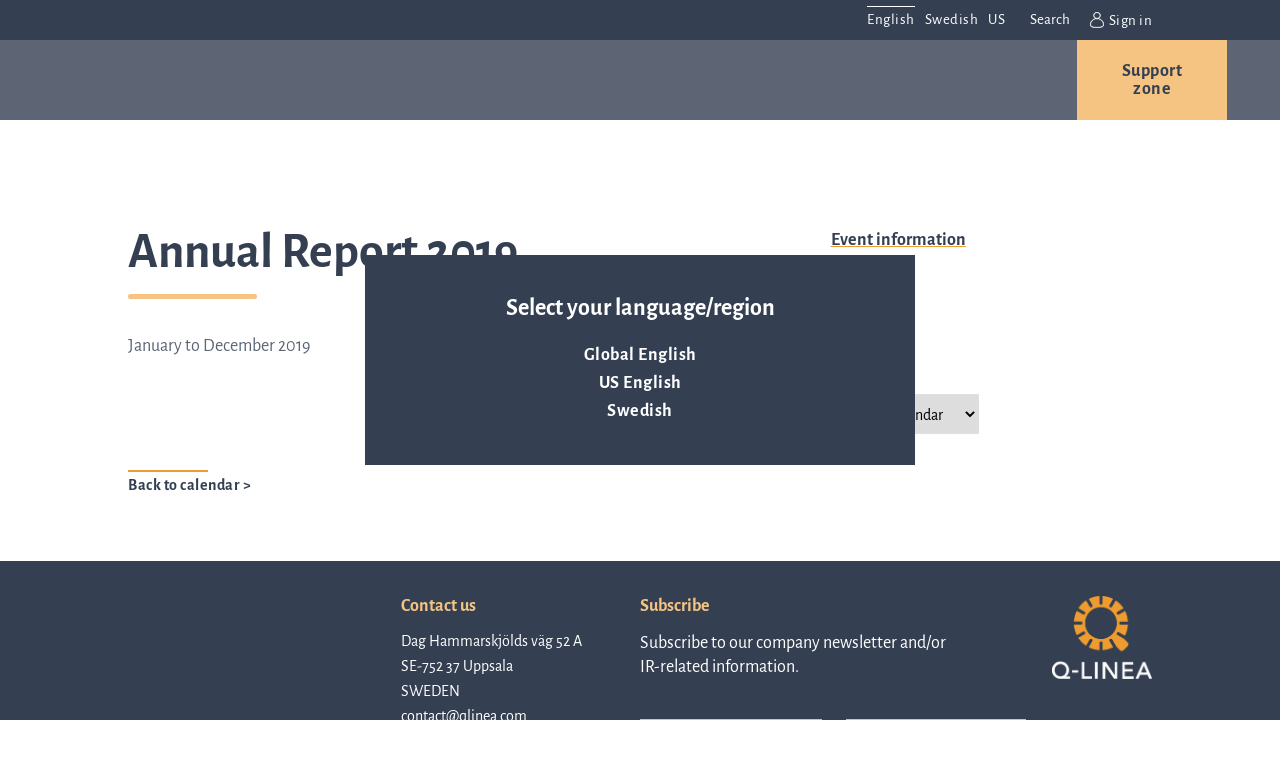

--- FILE ---
content_type: text/html; charset=UTF-8
request_url: https://qlinea.com/financialevent/annual-report-2019/
body_size: 45012
content:
<!DOCTYPE html>
<html lang="en-GB">
    <head><meta charset="utf-8"><script>if(navigator.userAgent.match(/MSIE|Internet Explorer/i)||navigator.userAgent.match(/Trident\/7\..*?rv:11/i)){var href=document.location.href;if(!href.match(/[?&]nowprocket/)){if(href.indexOf("?")==-1){if(href.indexOf("#")==-1){document.location.href=href+"?nowprocket=1"}else{document.location.href=href.replace("#","?nowprocket=1#")}}else{if(href.indexOf("#")==-1){document.location.href=href+"&nowprocket=1"}else{document.location.href=href.replace("#","&nowprocket=1#")}}}}</script><script>(()=>{class RocketLazyLoadScripts{constructor(){this.v="2.0.4",this.userEvents=["keydown","keyup","mousedown","mouseup","mousemove","mouseover","mouseout","touchmove","touchstart","touchend","touchcancel","wheel","click","dblclick","input"],this.attributeEvents=["onblur","onclick","oncontextmenu","ondblclick","onfocus","onmousedown","onmouseenter","onmouseleave","onmousemove","onmouseout","onmouseover","onmouseup","onmousewheel","onscroll","onsubmit"]}async t(){this.i(),this.o(),/iP(ad|hone)/.test(navigator.userAgent)&&this.h(),this.u(),this.l(this),this.m(),this.k(this),this.p(this),this._(),await Promise.all([this.R(),this.L()]),this.lastBreath=Date.now(),this.S(this),this.P(),this.D(),this.O(),this.M(),await this.C(this.delayedScripts.normal),await this.C(this.delayedScripts.defer),await this.C(this.delayedScripts.async),await this.T(),await this.F(),await this.j(),await this.A(),window.dispatchEvent(new Event("rocket-allScriptsLoaded")),this.everythingLoaded=!0,this.lastTouchEnd&&await new Promise(t=>setTimeout(t,500-Date.now()+this.lastTouchEnd)),this.I(),this.H(),this.U(),this.W()}i(){this.CSPIssue=sessionStorage.getItem("rocketCSPIssue"),document.addEventListener("securitypolicyviolation",t=>{this.CSPIssue||"script-src-elem"!==t.violatedDirective||"data"!==t.blockedURI||(this.CSPIssue=!0,sessionStorage.setItem("rocketCSPIssue",!0))},{isRocket:!0})}o(){window.addEventListener("pageshow",t=>{this.persisted=t.persisted,this.realWindowLoadedFired=!0},{isRocket:!0}),window.addEventListener("pagehide",()=>{this.onFirstUserAction=null},{isRocket:!0})}h(){let t;function e(e){t=e}window.addEventListener("touchstart",e,{isRocket:!0}),window.addEventListener("touchend",function i(o){o.changedTouches[0]&&t.changedTouches[0]&&Math.abs(o.changedTouches[0].pageX-t.changedTouches[0].pageX)<10&&Math.abs(o.changedTouches[0].pageY-t.changedTouches[0].pageY)<10&&o.timeStamp-t.timeStamp<200&&(window.removeEventListener("touchstart",e,{isRocket:!0}),window.removeEventListener("touchend",i,{isRocket:!0}),"INPUT"===o.target.tagName&&"text"===o.target.type||(o.target.dispatchEvent(new TouchEvent("touchend",{target:o.target,bubbles:!0})),o.target.dispatchEvent(new MouseEvent("mouseover",{target:o.target,bubbles:!0})),o.target.dispatchEvent(new PointerEvent("click",{target:o.target,bubbles:!0,cancelable:!0,detail:1,clientX:o.changedTouches[0].clientX,clientY:o.changedTouches[0].clientY})),event.preventDefault()))},{isRocket:!0})}q(t){this.userActionTriggered||("mousemove"!==t.type||this.firstMousemoveIgnored?"keyup"===t.type||"mouseover"===t.type||"mouseout"===t.type||(this.userActionTriggered=!0,this.onFirstUserAction&&this.onFirstUserAction()):this.firstMousemoveIgnored=!0),"click"===t.type&&t.preventDefault(),t.stopPropagation(),t.stopImmediatePropagation(),"touchstart"===this.lastEvent&&"touchend"===t.type&&(this.lastTouchEnd=Date.now()),"click"===t.type&&(this.lastTouchEnd=0),this.lastEvent=t.type,t.composedPath&&t.composedPath()[0].getRootNode()instanceof ShadowRoot&&(t.rocketTarget=t.composedPath()[0]),this.savedUserEvents.push(t)}u(){this.savedUserEvents=[],this.userEventHandler=this.q.bind(this),this.userEvents.forEach(t=>window.addEventListener(t,this.userEventHandler,{passive:!1,isRocket:!0})),document.addEventListener("visibilitychange",this.userEventHandler,{isRocket:!0})}U(){this.userEvents.forEach(t=>window.removeEventListener(t,this.userEventHandler,{passive:!1,isRocket:!0})),document.removeEventListener("visibilitychange",this.userEventHandler,{isRocket:!0}),this.savedUserEvents.forEach(t=>{(t.rocketTarget||t.target).dispatchEvent(new window[t.constructor.name](t.type,t))})}m(){const t="return false",e=Array.from(this.attributeEvents,t=>"data-rocket-"+t),i="["+this.attributeEvents.join("],[")+"]",o="[data-rocket-"+this.attributeEvents.join("],[data-rocket-")+"]",s=(e,i,o)=>{o&&o!==t&&(e.setAttribute("data-rocket-"+i,o),e["rocket"+i]=new Function("event",o),e.setAttribute(i,t))};new MutationObserver(t=>{for(const n of t)"attributes"===n.type&&(n.attributeName.startsWith("data-rocket-")||this.everythingLoaded?n.attributeName.startsWith("data-rocket-")&&this.everythingLoaded&&this.N(n.target,n.attributeName.substring(12)):s(n.target,n.attributeName,n.target.getAttribute(n.attributeName))),"childList"===n.type&&n.addedNodes.forEach(t=>{if(t.nodeType===Node.ELEMENT_NODE)if(this.everythingLoaded)for(const i of[t,...t.querySelectorAll(o)])for(const t of i.getAttributeNames())e.includes(t)&&this.N(i,t.substring(12));else for(const e of[t,...t.querySelectorAll(i)])for(const t of e.getAttributeNames())this.attributeEvents.includes(t)&&s(e,t,e.getAttribute(t))})}).observe(document,{subtree:!0,childList:!0,attributeFilter:[...this.attributeEvents,...e]})}I(){this.attributeEvents.forEach(t=>{document.querySelectorAll("[data-rocket-"+t+"]").forEach(e=>{this.N(e,t)})})}N(t,e){const i=t.getAttribute("data-rocket-"+e);i&&(t.setAttribute(e,i),t.removeAttribute("data-rocket-"+e))}k(t){Object.defineProperty(HTMLElement.prototype,"onclick",{get(){return this.rocketonclick||null},set(e){this.rocketonclick=e,this.setAttribute(t.everythingLoaded?"onclick":"data-rocket-onclick","this.rocketonclick(event)")}})}S(t){function e(e,i){let o=e[i];e[i]=null,Object.defineProperty(e,i,{get:()=>o,set(s){t.everythingLoaded?o=s:e["rocket"+i]=o=s}})}e(document,"onreadystatechange"),e(window,"onload"),e(window,"onpageshow");try{Object.defineProperty(document,"readyState",{get:()=>t.rocketReadyState,set(e){t.rocketReadyState=e},configurable:!0}),document.readyState="loading"}catch(t){console.log("WPRocket DJE readyState conflict, bypassing")}}l(t){this.originalAddEventListener=EventTarget.prototype.addEventListener,this.originalRemoveEventListener=EventTarget.prototype.removeEventListener,this.savedEventListeners=[],EventTarget.prototype.addEventListener=function(e,i,o){o&&o.isRocket||!t.B(e,this)&&!t.userEvents.includes(e)||t.B(e,this)&&!t.userActionTriggered||e.startsWith("rocket-")||t.everythingLoaded?t.originalAddEventListener.call(this,e,i,o):(t.savedEventListeners.push({target:this,remove:!1,type:e,func:i,options:o}),"mouseenter"!==e&&"mouseleave"!==e||t.originalAddEventListener.call(this,e,t.savedUserEvents.push,o))},EventTarget.prototype.removeEventListener=function(e,i,o){o&&o.isRocket||!t.B(e,this)&&!t.userEvents.includes(e)||t.B(e,this)&&!t.userActionTriggered||e.startsWith("rocket-")||t.everythingLoaded?t.originalRemoveEventListener.call(this,e,i,o):t.savedEventListeners.push({target:this,remove:!0,type:e,func:i,options:o})}}J(t,e){this.savedEventListeners=this.savedEventListeners.filter(i=>{let o=i.type,s=i.target||window;return e!==o||t!==s||(this.B(o,s)&&(i.type="rocket-"+o),this.$(i),!1)})}H(){EventTarget.prototype.addEventListener=this.originalAddEventListener,EventTarget.prototype.removeEventListener=this.originalRemoveEventListener,this.savedEventListeners.forEach(t=>this.$(t))}$(t){t.remove?this.originalRemoveEventListener.call(t.target,t.type,t.func,t.options):this.originalAddEventListener.call(t.target,t.type,t.func,t.options)}p(t){let e;function i(e){return t.everythingLoaded?e:e.split(" ").map(t=>"load"===t||t.startsWith("load.")?"rocket-jquery-load":t).join(" ")}function o(o){function s(e){const s=o.fn[e];o.fn[e]=o.fn.init.prototype[e]=function(){return this[0]===window&&t.userActionTriggered&&("string"==typeof arguments[0]||arguments[0]instanceof String?arguments[0]=i(arguments[0]):"object"==typeof arguments[0]&&Object.keys(arguments[0]).forEach(t=>{const e=arguments[0][t];delete arguments[0][t],arguments[0][i(t)]=e})),s.apply(this,arguments),this}}if(o&&o.fn&&!t.allJQueries.includes(o)){const e={DOMContentLoaded:[],"rocket-DOMContentLoaded":[]};for(const t in e)document.addEventListener(t,()=>{e[t].forEach(t=>t())},{isRocket:!0});o.fn.ready=o.fn.init.prototype.ready=function(i){function s(){parseInt(o.fn.jquery)>2?setTimeout(()=>i.bind(document)(o)):i.bind(document)(o)}return"function"==typeof i&&(t.realDomReadyFired?!t.userActionTriggered||t.fauxDomReadyFired?s():e["rocket-DOMContentLoaded"].push(s):e.DOMContentLoaded.push(s)),o([])},s("on"),s("one"),s("off"),t.allJQueries.push(o)}e=o}t.allJQueries=[],o(window.jQuery),Object.defineProperty(window,"jQuery",{get:()=>e,set(t){o(t)}})}P(){const t=new Map;document.write=document.writeln=function(e){const i=document.currentScript,o=document.createRange(),s=i.parentElement;let n=t.get(i);void 0===n&&(n=i.nextSibling,t.set(i,n));const c=document.createDocumentFragment();o.setStart(c,0),c.appendChild(o.createContextualFragment(e)),s.insertBefore(c,n)}}async R(){return new Promise(t=>{this.userActionTriggered?t():this.onFirstUserAction=t})}async L(){return new Promise(t=>{document.addEventListener("DOMContentLoaded",()=>{this.realDomReadyFired=!0,t()},{isRocket:!0})})}async j(){return this.realWindowLoadedFired?Promise.resolve():new Promise(t=>{window.addEventListener("load",t,{isRocket:!0})})}M(){this.pendingScripts=[];this.scriptsMutationObserver=new MutationObserver(t=>{for(const e of t)e.addedNodes.forEach(t=>{"SCRIPT"!==t.tagName||t.noModule||t.isWPRocket||this.pendingScripts.push({script:t,promise:new Promise(e=>{const i=()=>{const i=this.pendingScripts.findIndex(e=>e.script===t);i>=0&&this.pendingScripts.splice(i,1),e()};t.addEventListener("load",i,{isRocket:!0}),t.addEventListener("error",i,{isRocket:!0}),setTimeout(i,1e3)})})})}),this.scriptsMutationObserver.observe(document,{childList:!0,subtree:!0})}async F(){await this.X(),this.pendingScripts.length?(await this.pendingScripts[0].promise,await this.F()):this.scriptsMutationObserver.disconnect()}D(){this.delayedScripts={normal:[],async:[],defer:[]},document.querySelectorAll("script[type$=rocketlazyloadscript]").forEach(t=>{t.hasAttribute("data-rocket-src")?t.hasAttribute("async")&&!1!==t.async?this.delayedScripts.async.push(t):t.hasAttribute("defer")&&!1!==t.defer||"module"===t.getAttribute("data-rocket-type")?this.delayedScripts.defer.push(t):this.delayedScripts.normal.push(t):this.delayedScripts.normal.push(t)})}async _(){await this.L();let t=[];document.querySelectorAll("script[type$=rocketlazyloadscript][data-rocket-src]").forEach(e=>{let i=e.getAttribute("data-rocket-src");if(i&&!i.startsWith("data:")){i.startsWith("//")&&(i=location.protocol+i);try{const o=new URL(i).origin;o!==location.origin&&t.push({src:o,crossOrigin:e.crossOrigin||"module"===e.getAttribute("data-rocket-type")})}catch(t){}}}),t=[...new Map(t.map(t=>[JSON.stringify(t),t])).values()],this.Y(t,"preconnect")}async G(t){if(await this.K(),!0!==t.noModule||!("noModule"in HTMLScriptElement.prototype))return new Promise(e=>{let i;function o(){(i||t).setAttribute("data-rocket-status","executed"),e()}try{if(navigator.userAgent.includes("Firefox/")||""===navigator.vendor||this.CSPIssue)i=document.createElement("script"),[...t.attributes].forEach(t=>{let e=t.nodeName;"type"!==e&&("data-rocket-type"===e&&(e="type"),"data-rocket-src"===e&&(e="src"),i.setAttribute(e,t.nodeValue))}),t.text&&(i.text=t.text),t.nonce&&(i.nonce=t.nonce),i.hasAttribute("src")?(i.addEventListener("load",o,{isRocket:!0}),i.addEventListener("error",()=>{i.setAttribute("data-rocket-status","failed-network"),e()},{isRocket:!0}),setTimeout(()=>{i.isConnected||e()},1)):(i.text=t.text,o()),i.isWPRocket=!0,t.parentNode.replaceChild(i,t);else{const i=t.getAttribute("data-rocket-type"),s=t.getAttribute("data-rocket-src");i?(t.type=i,t.removeAttribute("data-rocket-type")):t.removeAttribute("type"),t.addEventListener("load",o,{isRocket:!0}),t.addEventListener("error",i=>{this.CSPIssue&&i.target.src.startsWith("data:")?(console.log("WPRocket: CSP fallback activated"),t.removeAttribute("src"),this.G(t).then(e)):(t.setAttribute("data-rocket-status","failed-network"),e())},{isRocket:!0}),s?(t.fetchPriority="high",t.removeAttribute("data-rocket-src"),t.src=s):t.src="data:text/javascript;base64,"+window.btoa(unescape(encodeURIComponent(t.text)))}}catch(i){t.setAttribute("data-rocket-status","failed-transform"),e()}});t.setAttribute("data-rocket-status","skipped")}async C(t){const e=t.shift();return e?(e.isConnected&&await this.G(e),this.C(t)):Promise.resolve()}O(){this.Y([...this.delayedScripts.normal,...this.delayedScripts.defer,...this.delayedScripts.async],"preload")}Y(t,e){this.trash=this.trash||[];let i=!0;var o=document.createDocumentFragment();t.forEach(t=>{const s=t.getAttribute&&t.getAttribute("data-rocket-src")||t.src;if(s&&!s.startsWith("data:")){const n=document.createElement("link");n.href=s,n.rel=e,"preconnect"!==e&&(n.as="script",n.fetchPriority=i?"high":"low"),t.getAttribute&&"module"===t.getAttribute("data-rocket-type")&&(n.crossOrigin=!0),t.crossOrigin&&(n.crossOrigin=t.crossOrigin),t.integrity&&(n.integrity=t.integrity),t.nonce&&(n.nonce=t.nonce),o.appendChild(n),this.trash.push(n),i=!1}}),document.head.appendChild(o)}W(){this.trash.forEach(t=>t.remove())}async T(){try{document.readyState="interactive"}catch(t){}this.fauxDomReadyFired=!0;try{await this.K(),this.J(document,"readystatechange"),document.dispatchEvent(new Event("rocket-readystatechange")),await this.K(),document.rocketonreadystatechange&&document.rocketonreadystatechange(),await this.K(),this.J(document,"DOMContentLoaded"),document.dispatchEvent(new Event("rocket-DOMContentLoaded")),await this.K(),this.J(window,"DOMContentLoaded"),window.dispatchEvent(new Event("rocket-DOMContentLoaded"))}catch(t){console.error(t)}}async A(){try{document.readyState="complete"}catch(t){}try{await this.K(),this.J(document,"readystatechange"),document.dispatchEvent(new Event("rocket-readystatechange")),await this.K(),document.rocketonreadystatechange&&document.rocketonreadystatechange(),await this.K(),this.J(window,"load"),window.dispatchEvent(new Event("rocket-load")),await this.K(),window.rocketonload&&window.rocketonload(),await this.K(),this.allJQueries.forEach(t=>t(window).trigger("rocket-jquery-load")),await this.K(),this.J(window,"pageshow");const t=new Event("rocket-pageshow");t.persisted=this.persisted,window.dispatchEvent(t),await this.K(),window.rocketonpageshow&&window.rocketonpageshow({persisted:this.persisted})}catch(t){console.error(t)}}async K(){Date.now()-this.lastBreath>45&&(await this.X(),this.lastBreath=Date.now())}async X(){return document.hidden?new Promise(t=>setTimeout(t)):new Promise(t=>requestAnimationFrame(t))}B(t,e){return e===document&&"readystatechange"===t||(e===document&&"DOMContentLoaded"===t||(e===window&&"DOMContentLoaded"===t||(e===window&&"load"===t||e===window&&"pageshow"===t)))}static run(){(new RocketLazyLoadScripts).t()}}RocketLazyLoadScripts.run()})();</script>
	
	<meta http-equiv="x-ua-compatible" content="ie=edge">
	<meta name="viewport" content="width=device-width, initial-scale=1">
	<title>Annual Report 2019 | Q-linea</title>
<link data-rocket-preload as="style" href="https://fonts.googleapis.com/css?family=Alegreya%20Sans%3A400%2C400i%2C700%2C700i&#038;display=swap" rel="preload">
<link href="https://fonts.googleapis.com/css?family=Alegreya%20Sans%3A400%2C400i%2C700%2C700i&#038;display=swap" media="print" onload="this.media=&#039;all&#039;" rel="stylesheet">
<style id="wpr-usedcss">:root{--fa-font-solid:normal 900 1em/1 "Font Awesome 6 Solid";--fa-font-regular:normal 400 1em/1 "Font Awesome 6 Regular";--fa-font-light:normal 300 1em/1 "Font Awesome 6 Light";--fa-font-thin:normal 100 1em/1 "Font Awesome 6 Thin";--fa-font-duotone:normal 900 1em/1 "Font Awesome 6 Duotone";--fa-font-brands:normal 400 1em/1 "Font Awesome 6 Brands"}svg:not(:host).svg-inline--fa,svg:not(:root).svg-inline--fa{overflow:visible;box-sizing:content-box}.svg-inline--fa{display:var(--fa-display,inline-block);height:1em;overflow:visible;vertical-align:-.125em}.svg-inline--fa.fa-fw{width:var(--fa-fw-width,1.25em)}.fa-layers-text{display:inline-block;position:absolute;text-align:center}.fa-layers-text{left:50%;top:50%;-webkit-transform:translate(-50%,-50%);transform:translate(-50%,-50%);-webkit-transform-origin:center center;transform-origin:center center}.fa-fw{text-align:center;width:1.25em}.fa-beat{-webkit-animation-name:fa-beat;animation-name:fa-beat;-webkit-animation-delay:var(--fa-animation-delay, 0);animation-delay:var(--fa-animation-delay, 0);-webkit-animation-direction:var(--fa-animation-direction,normal);animation-direction:var(--fa-animation-direction,normal);-webkit-animation-duration:var(--fa-animation-duration, 1s);animation-duration:var(--fa-animation-duration, 1s);-webkit-animation-iteration-count:var(--fa-animation-iteration-count,infinite);animation-iteration-count:var(--fa-animation-iteration-count,infinite);-webkit-animation-timing-function:var(--fa-animation-timing,ease-in-out);animation-timing-function:var(--fa-animation-timing,ease-in-out)}.fa-bounce{-webkit-animation-name:fa-bounce;animation-name:fa-bounce;-webkit-animation-delay:var(--fa-animation-delay, 0);animation-delay:var(--fa-animation-delay, 0);-webkit-animation-direction:var(--fa-animation-direction,normal);animation-direction:var(--fa-animation-direction,normal);-webkit-animation-duration:var(--fa-animation-duration, 1s);animation-duration:var(--fa-animation-duration, 1s);-webkit-animation-iteration-count:var(--fa-animation-iteration-count,infinite);animation-iteration-count:var(--fa-animation-iteration-count,infinite);-webkit-animation-timing-function:var(--fa-animation-timing,cubic-bezier(0.28,0.84,0.42,1));animation-timing-function:var(--fa-animation-timing,cubic-bezier(0.28,0.84,0.42,1))}.fa-fade{-webkit-animation-name:fa-fade;animation-name:fa-fade;-webkit-animation-delay:var(--fa-animation-delay, 0);animation-delay:var(--fa-animation-delay, 0);-webkit-animation-direction:var(--fa-animation-direction,normal);animation-direction:var(--fa-animation-direction,normal);-webkit-animation-duration:var(--fa-animation-duration, 1s);animation-duration:var(--fa-animation-duration, 1s);-webkit-animation-iteration-count:var(--fa-animation-iteration-count,infinite);animation-iteration-count:var(--fa-animation-iteration-count,infinite);-webkit-animation-timing-function:var(--fa-animation-timing,cubic-bezier(0.4,0,0.6,1));animation-timing-function:var(--fa-animation-timing,cubic-bezier(0.4,0,0.6,1))}.fa-beat-fade{-webkit-animation-name:fa-beat-fade;animation-name:fa-beat-fade;-webkit-animation-delay:var(--fa-animation-delay, 0);animation-delay:var(--fa-animation-delay, 0);-webkit-animation-direction:var(--fa-animation-direction,normal);animation-direction:var(--fa-animation-direction,normal);-webkit-animation-duration:var(--fa-animation-duration, 1s);animation-duration:var(--fa-animation-duration, 1s);-webkit-animation-iteration-count:var(--fa-animation-iteration-count,infinite);animation-iteration-count:var(--fa-animation-iteration-count,infinite);-webkit-animation-timing-function:var(--fa-animation-timing,cubic-bezier(0.4,0,0.6,1));animation-timing-function:var(--fa-animation-timing,cubic-bezier(0.4,0,0.6,1))}.fa-flip{-webkit-animation-name:fa-flip;animation-name:fa-flip;-webkit-animation-delay:var(--fa-animation-delay, 0);animation-delay:var(--fa-animation-delay, 0);-webkit-animation-direction:var(--fa-animation-direction,normal);animation-direction:var(--fa-animation-direction,normal);-webkit-animation-duration:var(--fa-animation-duration, 1s);animation-duration:var(--fa-animation-duration, 1s);-webkit-animation-iteration-count:var(--fa-animation-iteration-count,infinite);animation-iteration-count:var(--fa-animation-iteration-count,infinite);-webkit-animation-timing-function:var(--fa-animation-timing,ease-in-out);animation-timing-function:var(--fa-animation-timing,ease-in-out)}.fa-shake{-webkit-animation-name:fa-shake;animation-name:fa-shake;-webkit-animation-delay:var(--fa-animation-delay, 0);animation-delay:var(--fa-animation-delay, 0);-webkit-animation-direction:var(--fa-animation-direction,normal);animation-direction:var(--fa-animation-direction,normal);-webkit-animation-duration:var(--fa-animation-duration, 1s);animation-duration:var(--fa-animation-duration, 1s);-webkit-animation-iteration-count:var(--fa-animation-iteration-count,infinite);animation-iteration-count:var(--fa-animation-iteration-count,infinite);-webkit-animation-timing-function:var(--fa-animation-timing,linear);animation-timing-function:var(--fa-animation-timing,linear)}.fa-spin{-webkit-animation-name:fa-spin;animation-name:fa-spin;-webkit-animation-delay:var(--fa-animation-delay, 0);animation-delay:var(--fa-animation-delay, 0);-webkit-animation-direction:var(--fa-animation-direction,normal);animation-direction:var(--fa-animation-direction,normal);-webkit-animation-duration:var(--fa-animation-duration, 2s);animation-duration:var(--fa-animation-duration, 2s);-webkit-animation-iteration-count:var(--fa-animation-iteration-count,infinite);animation-iteration-count:var(--fa-animation-iteration-count,infinite);-webkit-animation-timing-function:var(--fa-animation-timing,linear);animation-timing-function:var(--fa-animation-timing,linear)}@media (prefers-reduced-motion:reduce){.fa-beat,.fa-beat-fade,.fa-bounce,.fa-fade,.fa-flip,.fa-shake,.fa-spin{-webkit-animation-delay:-1ms;animation-delay:-1ms;-webkit-animation-duration:1ms;animation-duration:1ms;-webkit-animation-iteration-count:1;animation-iteration-count:1;transition-delay:0s;transition-duration:0s}}@-webkit-keyframes fa-beat{0%,90%{-webkit-transform:scale(1);transform:scale(1)}45%{-webkit-transform:scale(var(--fa-beat-scale,1.25));transform:scale(var(--fa-beat-scale,1.25))}}@keyframes fa-beat{0%,90%{-webkit-transform:scale(1);transform:scale(1)}45%{-webkit-transform:scale(var(--fa-beat-scale,1.25));transform:scale(var(--fa-beat-scale,1.25))}}@-webkit-keyframes fa-bounce{0%{-webkit-transform:scale(1,1) translateY(0);transform:scale(1,1) translateY(0)}10%{-webkit-transform:scale(var(--fa-bounce-start-scale-x,1.1),var(--fa-bounce-start-scale-y,.9)) translateY(0);transform:scale(var(--fa-bounce-start-scale-x,1.1),var(--fa-bounce-start-scale-y,.9)) translateY(0)}30%{-webkit-transform:scale(var(--fa-bounce-jump-scale-x,.9),var(--fa-bounce-jump-scale-y,1.1)) translateY(var(--fa-bounce-height,-.5em));transform:scale(var(--fa-bounce-jump-scale-x,.9),var(--fa-bounce-jump-scale-y,1.1)) translateY(var(--fa-bounce-height,-.5em))}50%{-webkit-transform:scale(var(--fa-bounce-land-scale-x,1.05),var(--fa-bounce-land-scale-y,.95)) translateY(0);transform:scale(var(--fa-bounce-land-scale-x,1.05),var(--fa-bounce-land-scale-y,.95)) translateY(0)}57%{-webkit-transform:scale(1,1) translateY(var(--fa-bounce-rebound,-.125em));transform:scale(1,1) translateY(var(--fa-bounce-rebound,-.125em))}64%{-webkit-transform:scale(1,1) translateY(0);transform:scale(1,1) translateY(0)}100%{-webkit-transform:scale(1,1) translateY(0);transform:scale(1,1) translateY(0)}}@keyframes fa-bounce{0%{-webkit-transform:scale(1,1) translateY(0);transform:scale(1,1) translateY(0)}10%{-webkit-transform:scale(var(--fa-bounce-start-scale-x,1.1),var(--fa-bounce-start-scale-y,.9)) translateY(0);transform:scale(var(--fa-bounce-start-scale-x,1.1),var(--fa-bounce-start-scale-y,.9)) translateY(0)}30%{-webkit-transform:scale(var(--fa-bounce-jump-scale-x,.9),var(--fa-bounce-jump-scale-y,1.1)) translateY(var(--fa-bounce-height,-.5em));transform:scale(var(--fa-bounce-jump-scale-x,.9),var(--fa-bounce-jump-scale-y,1.1)) translateY(var(--fa-bounce-height,-.5em))}50%{-webkit-transform:scale(var(--fa-bounce-land-scale-x,1.05),var(--fa-bounce-land-scale-y,.95)) translateY(0);transform:scale(var(--fa-bounce-land-scale-x,1.05),var(--fa-bounce-land-scale-y,.95)) translateY(0)}57%{-webkit-transform:scale(1,1) translateY(var(--fa-bounce-rebound,-.125em));transform:scale(1,1) translateY(var(--fa-bounce-rebound,-.125em))}64%{-webkit-transform:scale(1,1) translateY(0);transform:scale(1,1) translateY(0)}100%{-webkit-transform:scale(1,1) translateY(0);transform:scale(1,1) translateY(0)}}@-webkit-keyframes fa-fade{50%{opacity:var(--fa-fade-opacity, .4)}}@keyframes fa-fade{50%{opacity:var(--fa-fade-opacity, .4)}}@-webkit-keyframes fa-beat-fade{0%,100%{opacity:var(--fa-beat-fade-opacity, .4);-webkit-transform:scale(1);transform:scale(1)}50%{opacity:1;-webkit-transform:scale(var(--fa-beat-fade-scale,1.125));transform:scale(var(--fa-beat-fade-scale,1.125))}}@keyframes fa-beat-fade{0%,100%{opacity:var(--fa-beat-fade-opacity, .4);-webkit-transform:scale(1);transform:scale(1)}50%{opacity:1;-webkit-transform:scale(var(--fa-beat-fade-scale,1.125));transform:scale(var(--fa-beat-fade-scale,1.125))}}@-webkit-keyframes fa-flip{50%{-webkit-transform:rotate3d(var(--fa-flip-x,0),var(--fa-flip-y,1),var(--fa-flip-z,0),var(--fa-flip-angle,-180deg));transform:rotate3d(var(--fa-flip-x,0),var(--fa-flip-y,1),var(--fa-flip-z,0),var(--fa-flip-angle,-180deg))}}@keyframes fa-flip{50%{-webkit-transform:rotate3d(var(--fa-flip-x,0),var(--fa-flip-y,1),var(--fa-flip-z,0),var(--fa-flip-angle,-180deg));transform:rotate3d(var(--fa-flip-x,0),var(--fa-flip-y,1),var(--fa-flip-z,0),var(--fa-flip-angle,-180deg))}}@-webkit-keyframes fa-shake{0%{-webkit-transform:rotate(-15deg);transform:rotate(-15deg)}4%{-webkit-transform:rotate(15deg);transform:rotate(15deg)}24%,8%{-webkit-transform:rotate(-18deg);transform:rotate(-18deg)}12%,28%{-webkit-transform:rotate(18deg);transform:rotate(18deg)}16%{-webkit-transform:rotate(-22deg);transform:rotate(-22deg)}20%{-webkit-transform:rotate(22deg);transform:rotate(22deg)}32%{-webkit-transform:rotate(-12deg);transform:rotate(-12deg)}36%{-webkit-transform:rotate(12deg);transform:rotate(12deg)}100%,40%{-webkit-transform:rotate(0);transform:rotate(0)}}@keyframes fa-shake{0%{-webkit-transform:rotate(-15deg);transform:rotate(-15deg)}4%{-webkit-transform:rotate(15deg);transform:rotate(15deg)}24%,8%{-webkit-transform:rotate(-18deg);transform:rotate(-18deg)}12%,28%{-webkit-transform:rotate(18deg);transform:rotate(18deg)}16%{-webkit-transform:rotate(-22deg);transform:rotate(-22deg)}20%{-webkit-transform:rotate(22deg);transform:rotate(22deg)}32%{-webkit-transform:rotate(-12deg);transform:rotate(-12deg)}36%{-webkit-transform:rotate(12deg);transform:rotate(12deg)}100%,40%{-webkit-transform:rotate(0);transform:rotate(0)}}@-webkit-keyframes fa-spin{0%{-webkit-transform:rotate(0);transform:rotate(0)}100%{-webkit-transform:rotate(360deg);transform:rotate(360deg)}}@keyframes fa-spin{0%{-webkit-transform:rotate(0);transform:rotate(0)}100%{-webkit-transform:rotate(360deg);transform:rotate(360deg)}}.sr-only{position:absolute;width:1px;height:1px;padding:0;margin:-1px;overflow:hidden;clip:rect(0,0,0,0);white-space:nowrap;border-width:0}.svg-inline--fa .fa-primary{fill:var(--fa-primary-color,currentColor);opacity:var(--fa-primary-opacity, 1)}.svg-inline--fa .fa-secondary{fill:var(--fa-secondary-color,currentColor);opacity:var(--fa-secondary-opacity, .4)}.svg-inline--fa mask .fa-primary,.svg-inline--fa mask .fa-secondary{fill:black}img:is([sizes=auto i],[sizes^="auto," i]){contain-intrinsic-size:3000px 1500px}img.emoji{display:inline!important;border:none!important;box-shadow:none!important;height:1em!important;width:1em!important;margin:0 .07em!important;vertical-align:-.1em!important;background:0 0!important;padding:0!important}:where(.wp-block-button__link){border-radius:9999px;box-shadow:none;padding:calc(.667em + 2px) calc(1.333em + 2px);text-decoration:none}:root :where(.wp-block-button .wp-block-button__link.is-style-outline),:root :where(.wp-block-button.is-style-outline>.wp-block-button__link){border:2px solid;padding:.667em 1.333em}:root :where(.wp-block-button .wp-block-button__link.is-style-outline:not(.has-text-color)),:root :where(.wp-block-button.is-style-outline>.wp-block-button__link:not(.has-text-color)){color:currentColor}:root :where(.wp-block-button .wp-block-button__link.is-style-outline:not(.has-background)),:root :where(.wp-block-button.is-style-outline>.wp-block-button__link:not(.has-background)){background-color:initial;background-image:none}:where(.wp-block-calendar table:not(.has-background) th){background:#ddd}:where(.wp-block-columns){margin-bottom:1.75em}:where(.wp-block-columns.has-background){padding:1.25em 2.375em}:where(.wp-block-post-comments input[type=submit]){border:none}:where(.wp-block-cover-image:not(.has-text-color)),:where(.wp-block-cover:not(.has-text-color)){color:#fff}:where(.wp-block-cover-image.is-light:not(.has-text-color)),:where(.wp-block-cover.is-light:not(.has-text-color)){color:#000}:root :where(.wp-block-cover h1:not(.has-text-color)),:root :where(.wp-block-cover h2:not(.has-text-color)),:root :where(.wp-block-cover h3:not(.has-text-color)),:root :where(.wp-block-cover h4:not(.has-text-color)),:root :where(.wp-block-cover h5:not(.has-text-color)),:root :where(.wp-block-cover h6:not(.has-text-color)),:root :where(.wp-block-cover p:not(.has-text-color)){color:inherit}:where(.wp-block-file){margin-bottom:1.5em}:where(.wp-block-file__button){border-radius:2em;display:inline-block;padding:.5em 1em}:where(.wp-block-file__button):is(a):active,:where(.wp-block-file__button):is(a):focus,:where(.wp-block-file__button):is(a):hover,:where(.wp-block-file__button):is(a):visited{box-shadow:none;color:#fff;opacity:.85;text-decoration:none}:where(.wp-block-group.wp-block-group-is-layout-constrained){position:relative}:root :where(.wp-block-image.is-style-rounded img,.wp-block-image .is-style-rounded img){border-radius:9999px}:where(.wp-block-latest-comments:not([style*=line-height] .wp-block-latest-comments__comment)){line-height:1.1}:where(.wp-block-latest-comments:not([style*=line-height] .wp-block-latest-comments__comment-excerpt p)){line-height:1.8}:root :where(.wp-block-latest-posts.is-grid){padding:0}:root :where(.wp-block-latest-posts.wp-block-latest-posts__list){padding-left:0}ul{box-sizing:border-box}:root :where(.wp-block-list.has-background){padding:1.25em 2.375em}:where(.wp-block-navigation.has-background .wp-block-navigation-item a:not(.wp-element-button)),:where(.wp-block-navigation.has-background .wp-block-navigation-submenu a:not(.wp-element-button)){padding:.5em 1em}:where(.wp-block-navigation .wp-block-navigation__submenu-container .wp-block-navigation-item a:not(.wp-element-button)),:where(.wp-block-navigation .wp-block-navigation__submenu-container .wp-block-navigation-submenu a:not(.wp-element-button)),:where(.wp-block-navigation .wp-block-navigation__submenu-container .wp-block-navigation-submenu button.wp-block-navigation-item__content),:where(.wp-block-navigation .wp-block-navigation__submenu-container .wp-block-pages-list__item button.wp-block-navigation-item__content){padding:.5em 1em}:root :where(p.has-background){padding:1.25em 2.375em}:where(p.has-text-color:not(.has-link-color)) a{color:inherit}:where(.wp-block-post-comments-form) input:not([type=submit]),:where(.wp-block-post-comments-form) textarea{border:1px solid #949494;font-family:inherit;font-size:1em}:where(.wp-block-post-comments-form) input:where(:not([type=submit]):not([type=checkbox])),:where(.wp-block-post-comments-form) textarea{padding:calc(.667em + 2px)}:where(.wp-block-post-excerpt){box-sizing:border-box;margin-bottom:var(--wp--style--block-gap);margin-top:var(--wp--style--block-gap)}:where(.wp-block-preformatted.has-background){padding:1.25em 2.375em}:where(.wp-block-search__button){border:1px solid #ccc;padding:6px 10px}:where(.wp-block-search__input){font-family:inherit;font-size:inherit;font-style:inherit;font-weight:inherit;letter-spacing:inherit;line-height:inherit;text-transform:inherit}:where(.wp-block-search__button-inside .wp-block-search__inside-wrapper){border:1px solid #949494;box-sizing:border-box;padding:4px}:where(.wp-block-search__button-inside .wp-block-search__inside-wrapper) .wp-block-search__input{border:none;border-radius:0;padding:0 4px}:where(.wp-block-search__button-inside .wp-block-search__inside-wrapper) .wp-block-search__input:focus{outline:0}:where(.wp-block-search__button-inside .wp-block-search__inside-wrapper) :where(.wp-block-search__button){padding:4px 8px}:root :where(.wp-block-separator.is-style-dots){height:auto;line-height:1;text-align:center}:root :where(.wp-block-separator.is-style-dots):before{color:currentColor;content:"···";font-family:serif;font-size:1.5em;letter-spacing:2em;padding-left:2em}:root :where(.wp-block-site-logo.is-style-rounded){border-radius:9999px}:where(.wp-block-social-links:not(.is-style-logos-only)) .wp-social-link{background-color:#f0f0f0;color:#444}:where(.wp-block-social-links:not(.is-style-logos-only)) .wp-social-link-amazon{background-color:#f90;color:#fff}:where(.wp-block-social-links:not(.is-style-logos-only)) .wp-social-link-bandcamp{background-color:#1ea0c3;color:#fff}:where(.wp-block-social-links:not(.is-style-logos-only)) .wp-social-link-behance{background-color:#0757fe;color:#fff}:where(.wp-block-social-links:not(.is-style-logos-only)) .wp-social-link-bluesky{background-color:#0a7aff;color:#fff}:where(.wp-block-social-links:not(.is-style-logos-only)) .wp-social-link-codepen{background-color:#1e1f26;color:#fff}:where(.wp-block-social-links:not(.is-style-logos-only)) .wp-social-link-deviantart{background-color:#02e49b;color:#fff}:where(.wp-block-social-links:not(.is-style-logos-only)) .wp-social-link-discord{background-color:#5865f2;color:#fff}:where(.wp-block-social-links:not(.is-style-logos-only)) .wp-social-link-dribbble{background-color:#e94c89;color:#fff}:where(.wp-block-social-links:not(.is-style-logos-only)) .wp-social-link-dropbox{background-color:#4280ff;color:#fff}:where(.wp-block-social-links:not(.is-style-logos-only)) .wp-social-link-etsy{background-color:#f45800;color:#fff}:where(.wp-block-social-links:not(.is-style-logos-only)) .wp-social-link-facebook{background-color:#0866ff;color:#fff}:where(.wp-block-social-links:not(.is-style-logos-only)) .wp-social-link-fivehundredpx{background-color:#000;color:#fff}:where(.wp-block-social-links:not(.is-style-logos-only)) .wp-social-link-flickr{background-color:#0461dd;color:#fff}:where(.wp-block-social-links:not(.is-style-logos-only)) .wp-social-link-foursquare{background-color:#e65678;color:#fff}:where(.wp-block-social-links:not(.is-style-logos-only)) .wp-social-link-github{background-color:#24292d;color:#fff}:where(.wp-block-social-links:not(.is-style-logos-only)) .wp-social-link-goodreads{background-color:#eceadd;color:#382110}:where(.wp-block-social-links:not(.is-style-logos-only)) .wp-social-link-google{background-color:#ea4434;color:#fff}:where(.wp-block-social-links:not(.is-style-logos-only)) .wp-social-link-gravatar{background-color:#1d4fc4;color:#fff}:where(.wp-block-social-links:not(.is-style-logos-only)) .wp-social-link-instagram{background-color:#f00075;color:#fff}:where(.wp-block-social-links:not(.is-style-logos-only)) .wp-social-link-lastfm{background-color:#e21b24;color:#fff}:where(.wp-block-social-links:not(.is-style-logos-only)) .wp-social-link-linkedin{background-color:#0d66c2;color:#fff}:where(.wp-block-social-links:not(.is-style-logos-only)) .wp-social-link-mastodon{background-color:#3288d4;color:#fff}:where(.wp-block-social-links:not(.is-style-logos-only)) .wp-social-link-medium{background-color:#000;color:#fff}:where(.wp-block-social-links:not(.is-style-logos-only)) .wp-social-link-meetup{background-color:#f6405f;color:#fff}:where(.wp-block-social-links:not(.is-style-logos-only)) .wp-social-link-patreon{background-color:#000;color:#fff}:where(.wp-block-social-links:not(.is-style-logos-only)) .wp-social-link-pinterest{background-color:#e60122;color:#fff}:where(.wp-block-social-links:not(.is-style-logos-only)) .wp-social-link-pocket{background-color:#ef4155;color:#fff}:where(.wp-block-social-links:not(.is-style-logos-only)) .wp-social-link-reddit{background-color:#ff4500;color:#fff}:where(.wp-block-social-links:not(.is-style-logos-only)) .wp-social-link-skype{background-color:#0478d7;color:#fff}:where(.wp-block-social-links:not(.is-style-logos-only)) .wp-social-link-snapchat{background-color:#fefc00;color:#fff;stroke:#000}:where(.wp-block-social-links:not(.is-style-logos-only)) .wp-social-link-soundcloud{background-color:#ff5600;color:#fff}:where(.wp-block-social-links:not(.is-style-logos-only)) .wp-social-link-spotify{background-color:#1bd760;color:#fff}:where(.wp-block-social-links:not(.is-style-logos-only)) .wp-social-link-telegram{background-color:#2aabee;color:#fff}:where(.wp-block-social-links:not(.is-style-logos-only)) .wp-social-link-threads{background-color:#000;color:#fff}:where(.wp-block-social-links:not(.is-style-logos-only)) .wp-social-link-tiktok{background-color:#000;color:#fff}:where(.wp-block-social-links:not(.is-style-logos-only)) .wp-social-link-tumblr{background-color:#011835;color:#fff}:where(.wp-block-social-links:not(.is-style-logos-only)) .wp-social-link-twitch{background-color:#6440a4;color:#fff}:where(.wp-block-social-links:not(.is-style-logos-only)) .wp-social-link-twitter{background-color:#1da1f2;color:#fff}:where(.wp-block-social-links:not(.is-style-logos-only)) .wp-social-link-vimeo{background-color:#1eb7ea;color:#fff}:where(.wp-block-social-links:not(.is-style-logos-only)) .wp-social-link-vk{background-color:#4680c2;color:#fff}:where(.wp-block-social-links:not(.is-style-logos-only)) .wp-social-link-wordpress{background-color:#3499cd;color:#fff}:where(.wp-block-social-links:not(.is-style-logos-only)) .wp-social-link-whatsapp{background-color:#25d366;color:#fff}:where(.wp-block-social-links:not(.is-style-logos-only)) .wp-social-link-x{background-color:#000;color:#fff}:where(.wp-block-social-links:not(.is-style-logos-only)) .wp-social-link-yelp{background-color:#d32422;color:#fff}:where(.wp-block-social-links:not(.is-style-logos-only)) .wp-social-link-youtube{background-color:red;color:#fff}:where(.wp-block-social-links.is-style-logos-only) .wp-social-link{background:0 0}:where(.wp-block-social-links.is-style-logos-only) .wp-social-link svg{height:1.25em;width:1.25em}:where(.wp-block-social-links.is-style-logos-only) .wp-social-link-amazon{color:#f90}:where(.wp-block-social-links.is-style-logos-only) .wp-social-link-bandcamp{color:#1ea0c3}:where(.wp-block-social-links.is-style-logos-only) .wp-social-link-behance{color:#0757fe}:where(.wp-block-social-links.is-style-logos-only) .wp-social-link-bluesky{color:#0a7aff}:where(.wp-block-social-links.is-style-logos-only) .wp-social-link-codepen{color:#1e1f26}:where(.wp-block-social-links.is-style-logos-only) .wp-social-link-deviantart{color:#02e49b}:where(.wp-block-social-links.is-style-logos-only) .wp-social-link-discord{color:#5865f2}:where(.wp-block-social-links.is-style-logos-only) .wp-social-link-dribbble{color:#e94c89}:where(.wp-block-social-links.is-style-logos-only) .wp-social-link-dropbox{color:#4280ff}:where(.wp-block-social-links.is-style-logos-only) .wp-social-link-etsy{color:#f45800}:where(.wp-block-social-links.is-style-logos-only) .wp-social-link-facebook{color:#0866ff}:where(.wp-block-social-links.is-style-logos-only) .wp-social-link-fivehundredpx{color:#000}:where(.wp-block-social-links.is-style-logos-only) .wp-social-link-flickr{color:#0461dd}:where(.wp-block-social-links.is-style-logos-only) .wp-social-link-foursquare{color:#e65678}:where(.wp-block-social-links.is-style-logos-only) .wp-social-link-github{color:#24292d}:where(.wp-block-social-links.is-style-logos-only) .wp-social-link-goodreads{color:#382110}:where(.wp-block-social-links.is-style-logos-only) .wp-social-link-google{color:#ea4434}:where(.wp-block-social-links.is-style-logos-only) .wp-social-link-gravatar{color:#1d4fc4}:where(.wp-block-social-links.is-style-logos-only) .wp-social-link-instagram{color:#f00075}:where(.wp-block-social-links.is-style-logos-only) .wp-social-link-lastfm{color:#e21b24}:where(.wp-block-social-links.is-style-logos-only) .wp-social-link-linkedin{color:#0d66c2}:where(.wp-block-social-links.is-style-logos-only) .wp-social-link-mastodon{color:#3288d4}:where(.wp-block-social-links.is-style-logos-only) .wp-social-link-medium{color:#000}:where(.wp-block-social-links.is-style-logos-only) .wp-social-link-meetup{color:#f6405f}:where(.wp-block-social-links.is-style-logos-only) .wp-social-link-patreon{color:#000}:where(.wp-block-social-links.is-style-logos-only) .wp-social-link-pinterest{color:#e60122}:where(.wp-block-social-links.is-style-logos-only) .wp-social-link-pocket{color:#ef4155}:where(.wp-block-social-links.is-style-logos-only) .wp-social-link-reddit{color:#ff4500}:where(.wp-block-social-links.is-style-logos-only) .wp-social-link-skype{color:#0478d7}:where(.wp-block-social-links.is-style-logos-only) .wp-social-link-snapchat{color:#fff;stroke:#000}:where(.wp-block-social-links.is-style-logos-only) .wp-social-link-soundcloud{color:#ff5600}:where(.wp-block-social-links.is-style-logos-only) .wp-social-link-spotify{color:#1bd760}:where(.wp-block-social-links.is-style-logos-only) .wp-social-link-telegram{color:#2aabee}:where(.wp-block-social-links.is-style-logos-only) .wp-social-link-threads{color:#000}:where(.wp-block-social-links.is-style-logos-only) .wp-social-link-tiktok{color:#000}:where(.wp-block-social-links.is-style-logos-only) .wp-social-link-tumblr{color:#011835}:where(.wp-block-social-links.is-style-logos-only) .wp-social-link-twitch{color:#6440a4}:where(.wp-block-social-links.is-style-logos-only) .wp-social-link-twitter{color:#1da1f2}:where(.wp-block-social-links.is-style-logos-only) .wp-social-link-vimeo{color:#1eb7ea}:where(.wp-block-social-links.is-style-logos-only) .wp-social-link-vk{color:#4680c2}:where(.wp-block-social-links.is-style-logos-only) .wp-social-link-whatsapp{color:#25d366}:where(.wp-block-social-links.is-style-logos-only) .wp-social-link-wordpress{color:#3499cd}:where(.wp-block-social-links.is-style-logos-only) .wp-social-link-x{color:#000}:where(.wp-block-social-links.is-style-logos-only) .wp-social-link-yelp{color:#d32422}:where(.wp-block-social-links.is-style-logos-only) .wp-social-link-youtube{color:red}:root :where(.wp-block-social-links .wp-social-link a){padding:.25em}:root :where(.wp-block-social-links.is-style-logos-only .wp-social-link a){padding:0}:root :where(.wp-block-social-links.is-style-pill-shape .wp-social-link a){padding-left:.6666666667em;padding-right:.6666666667em}:root :where(.wp-block-tag-cloud.is-style-outline){display:flex;flex-wrap:wrap;gap:1ch}:root :where(.wp-block-tag-cloud.is-style-outline a){border:1px solid;font-size:unset!important;margin-right:0;padding:1ch 2ch;text-decoration:none!important}:root :where(.wp-block-table-of-contents){box-sizing:border-box}:where(.wp-block-term-description){box-sizing:border-box;margin-bottom:var(--wp--style--block-gap);margin-top:var(--wp--style--block-gap)}:where(pre.wp-block-verse){font-family:inherit}:root{--wp--preset--font-size--normal:16px;--wp--preset--font-size--huge:42px}html :where(.has-border-color){border-style:solid}html :where([style*=border-top-color]){border-top-style:solid}html :where([style*=border-right-color]){border-right-style:solid}html :where([style*=border-bottom-color]){border-bottom-style:solid}html :where([style*=border-left-color]){border-left-style:solid}html :where([style*=border-width]){border-style:solid}html :where([style*=border-top-width]){border-top-style:solid}html :where([style*=border-right-width]){border-right-style:solid}html :where([style*=border-bottom-width]){border-bottom-style:solid}html :where([style*=border-left-width]){border-left-style:solid}html :where(img[class*=wp-image-]){height:auto;max-width:100%}:where(figure){margin:0 0 1em}html :where(.is-position-sticky){--wp-admin--admin-bar--position-offset:var(--wp-admin--admin-bar--height,0px)}@media screen and (max-width:600px){html :where(.is-position-sticky){--wp-admin--admin-bar--position-offset:0px}}:root{--wp--preset--aspect-ratio--square:1;--wp--preset--aspect-ratio--4-3:4/3;--wp--preset--aspect-ratio--3-4:3/4;--wp--preset--aspect-ratio--3-2:3/2;--wp--preset--aspect-ratio--2-3:2/3;--wp--preset--aspect-ratio--16-9:16/9;--wp--preset--aspect-ratio--9-16:9/16;--wp--preset--color--black:#000000;--wp--preset--color--cyan-bluish-gray:#abb8c3;--wp--preset--color--white:#ffffff;--wp--preset--color--pale-pink:#f78da7;--wp--preset--color--vivid-red:#cf2e2e;--wp--preset--color--luminous-vivid-orange:#ff6900;--wp--preset--color--luminous-vivid-amber:#fcb900;--wp--preset--color--light-green-cyan:#7bdcb5;--wp--preset--color--vivid-green-cyan:#00d084;--wp--preset--color--pale-cyan-blue:#8ed1fc;--wp--preset--color--vivid-cyan-blue:#0693e3;--wp--preset--color--vivid-purple:#9b51e0;--wp--preset--gradient--vivid-cyan-blue-to-vivid-purple:linear-gradient(135deg,rgba(6, 147, 227, 1) 0%,rgb(155, 81, 224) 100%);--wp--preset--gradient--light-green-cyan-to-vivid-green-cyan:linear-gradient(135deg,rgb(122, 220, 180) 0%,rgb(0, 208, 130) 100%);--wp--preset--gradient--luminous-vivid-amber-to-luminous-vivid-orange:linear-gradient(135deg,rgba(252, 185, 0, 1) 0%,rgba(255, 105, 0, 1) 100%);--wp--preset--gradient--luminous-vivid-orange-to-vivid-red:linear-gradient(135deg,rgba(255, 105, 0, 1) 0%,rgb(207, 46, 46) 100%);--wp--preset--gradient--very-light-gray-to-cyan-bluish-gray:linear-gradient(135deg,rgb(238, 238, 238) 0%,rgb(169, 184, 195) 100%);--wp--preset--gradient--cool-to-warm-spectrum:linear-gradient(135deg,rgb(74, 234, 220) 0%,rgb(151, 120, 209) 20%,rgb(207, 42, 186) 40%,rgb(238, 44, 130) 60%,rgb(251, 105, 98) 80%,rgb(254, 248, 76) 100%);--wp--preset--gradient--blush-light-purple:linear-gradient(135deg,rgb(255, 206, 236) 0%,rgb(152, 150, 240) 100%);--wp--preset--gradient--blush-bordeaux:linear-gradient(135deg,rgb(254, 205, 165) 0%,rgb(254, 45, 45) 50%,rgb(107, 0, 62) 100%);--wp--preset--gradient--luminous-dusk:linear-gradient(135deg,rgb(255, 203, 112) 0%,rgb(199, 81, 192) 50%,rgb(65, 88, 208) 100%);--wp--preset--gradient--pale-ocean:linear-gradient(135deg,rgb(255, 245, 203) 0%,rgb(182, 227, 212) 50%,rgb(51, 167, 181) 100%);--wp--preset--gradient--electric-grass:linear-gradient(135deg,rgb(202, 248, 128) 0%,rgb(113, 206, 126) 100%);--wp--preset--gradient--midnight:linear-gradient(135deg,rgb(2, 3, 129) 0%,rgb(40, 116, 252) 100%);--wp--preset--font-size--small:13px;--wp--preset--font-size--medium:20px;--wp--preset--font-size--large:36px;--wp--preset--font-size--x-large:42px;--wp--preset--spacing--20:0.44rem;--wp--preset--spacing--30:0.67rem;--wp--preset--spacing--40:1rem;--wp--preset--spacing--50:1.5rem;--wp--preset--spacing--60:2.25rem;--wp--preset--spacing--70:3.38rem;--wp--preset--spacing--80:5.06rem;--wp--preset--shadow--natural:6px 6px 9px rgba(0, 0, 0, .2);--wp--preset--shadow--deep:12px 12px 50px rgba(0, 0, 0, .4);--wp--preset--shadow--sharp:6px 6px 0px rgba(0, 0, 0, .2);--wp--preset--shadow--outlined:6px 6px 0px -3px rgba(255, 255, 255, 1),6px 6px rgba(0, 0, 0, 1);--wp--preset--shadow--crisp:6px 6px 0px rgba(0, 0, 0, 1)}:where(.is-layout-flex){gap:.5em}:where(.is-layout-grid){gap:.5em}:where(.wp-block-post-template.is-layout-flex){gap:1.25em}:where(.wp-block-post-template.is-layout-grid){gap:1.25em}:where(.wp-block-columns.is-layout-flex){gap:2em}:where(.wp-block-columns.is-layout-grid){gap:2em}:root :where(.wp-block-pullquote){font-size:1.5em;line-height:1.6}.tablepress{--text-color:#111;--head-text-color:var(--text-color);--head-bg-color:#d9edf7;--odd-text-color:var(--text-color);--odd-bg-color:#fff;--even-text-color:var(--text-color);--even-bg-color:#f9f9f9;--hover-text-color:var(--text-color);--hover-bg-color:#f3f3f3;--border-color:#ddd;--padding:0.5rem;border:none;border-collapse:collapse;border-spacing:0;clear:both;margin:0 auto 1rem;table-layout:auto;width:100%}.tablepress>:not(caption)>*>*{background:0 0;border:none;box-sizing:border-box;float:none!important;padding:var(--padding);text-align:left;vertical-align:top}.tablepress>:where(thead)+tbody>:where(:not(.child))>*,.tablepress>tbody>*~:where(:not(.child))>*,.tablepress>tfoot>:where(:first-child)>*{border-top:1px solid var(--border-color)}.tablepress>:where(thead,tfoot)>tr>*{background-color:var(--head-bg-color);color:var(--head-text-color);font-weight:700;vertical-align:middle;word-break:normal}.tablepress>:where(tbody)>tr>*{color:var(--text-color)}.tablepress>:where(tbody.row-striping)>:nth-child(oddof:where(:not(.child,.dtrg-group)))+:where(.child)>*,.tablepress>:where(tbody.row-striping)>:nth-child(oddof:where(:not(.child,.dtrg-group)))>*{background-color:var(--odd-bg-color);color:var(--odd-text-color)}.tablepress>:where(tbody.row-striping)>:nth-child(evenof:where(:not(.child,.dtrg-group)))+:where(.child)>*,.tablepress>:where(tbody.row-striping)>:nth-child(evenof:where(:not(.child,.dtrg-group)))>*{background-color:var(--even-bg-color);color:var(--even-text-color)}.tablepress img{border:none;margin:0;max-width:none;padding:0}.tablepress{--head-active-bg-color:#049cdb;--head-active-text-color:var(--head-text-color);--head-sort-arrow-color:var(--head-active-text-color)}.tablepress thead th:active{outline:0}.wpcf7cf_remove{display:none}@font-face{font-family:'Alegreya Sans';font-style:italic;font-weight:700;font-display:swap;src:url(https://fonts.gstatic.com/s/alegreyasans/v26/5aUo9_-1phKLFgshYDvh6Vwt7V9VBEhGiU9G.woff2) format('woff2');unicode-range:U+0000-00FF,U+0131,U+0152-0153,U+02BB-02BC,U+02C6,U+02DA,U+02DC,U+0304,U+0308,U+0329,U+2000-206F,U+20AC,U+2122,U+2191,U+2193,U+2212,U+2215,U+FEFF,U+FFFD}@font-face{font-family:'Alegreya Sans';font-style:normal;font-weight:400;font-display:swap;src:url(https://fonts.gstatic.com/s/alegreyasans/v26/5aUz9_-1phKLFgshYDvh6Vwt7VptvQ.woff2) format('woff2');unicode-range:U+0000-00FF,U+0131,U+0152-0153,U+02BB-02BC,U+02C6,U+02DA,U+02DC,U+0304,U+0308,U+0329,U+2000-206F,U+20AC,U+2122,U+2191,U+2193,U+2212,U+2215,U+FEFF,U+FFFD}@font-face{font-family:'Alegreya Sans';font-style:normal;font-weight:700;font-display:swap;src:url(https://fonts.gstatic.com/s/alegreyasans/v26/5aUu9_-1phKLFgshYDvh6Vwt5eFIqEp2iw.woff2) format('woff2');unicode-range:U+0000-00FF,U+0131,U+0152-0153,U+02BB-02BC,U+02C6,U+02DA,U+02DC,U+0304,U+0308,U+0329,U+2000-206F,U+20AC,U+2122,U+2191,U+2193,U+2212,U+2215,U+FEFF,U+FFFD}*,:after,:before{-webkit-font-smoothing:antialiased;font-smoothing:antialiased;box-sizing:border-box;margin:0;padding:0;text-rendering:optimizeLegibility}.clear{clear:both}.clear:after,.clear:before{content:"";display:table}html[class],html[lang]{margin-top:0!important}@media screen and (max-width:782px){html[class],html[lang]{margin-top:0!important}}body{color:#5d6575;display:flex;flex-direction:column;font-family:'Alegreya Sans',sans-serif;font-size:18px;font-weight:400;min-height:100vh;overflow-x:hidden;position:relative}body .wrapper{margin:0 auto;max-width:1280px;padding:0;position:relative;width:94%}body .flexRowWrapper{display:flex;flex-direction:row;justify-content:space-between}body .flexColumnWrapper{display:flex;flex-direction:column;justify-content:space-between}body.noscroll{height:100vh;overflow:hidden}.grecaptcha-badge{visibility:hidden}.h6-font-size,h1,h3,h6{color:#343f52;font-family:'Alegreya Sans',sans-serif;font-weight:700}h1{display:inline-block;font-size:50px;line-height:54px;margin:0 0 55px;position:relative}h1:after{border-bottom:5px solid #f5c482;border-radius:10px;bottom:-20px;content:"";left:0;position:absolute;width:33%}h3{font-size:24px;line-height:26px;margin:0 0 10px}.h6-font-size,h6{font-size:18px;line-height:20px;margin:0 0 2px}p{line-height:24px;margin:0 0 15px}em,i{font-style:italic}a,b,strong{font-weight:700}a{color:#343f52;letter-spacing:.5px;transition:all .2s}a,a:hover{text-decoration:none}a:hover{color:#f4c1c1}a:focus{outline:#f4c1c1 solid 2px;outline-offset:2px}a:active{outline:0}a.more{font-size:14px;line-height:35px;position:relative}a.more:before{border-top:2px solid #ee9c2f;bottom:100%;content:"";max-width:80px;padding-top:5px;position:absolute;width:110%}span.more{font-size:14px;line-height:35px;position:relative;transition:color .2s}span.more:before{border-top:2px solid #ee9c2f;bottom:100%;content:"";max-width:80px;padding-top:5px;position:absolute;width:110%}ul{margin:0 0 10px 18px}ul li{list-style:disc;padding:3px 0}img{height:auto;max-width:100%;opacity:1;transition:opacity .2s}img[data-src]{opacity:0}.meta{font-weight:400;padding:10px}.meta .date{color:#fff;overflow:auto}.smallgraph{background-color:#fff;padding:20px 10px 0;position:relative;z-index:2}table th:focus{outline:#f4c1c1 solid 2px;outline-offset:2px}.button,button{-moz-appearance:none;-webkit-appearance:none;background-color:#f1b2b1;border:1px solid #f1b2b1;color:#343f52;cursor:pointer;display:inline-flex;font-family:'Alegreya Sans',sans-serif;font-size:16px;font-weight:700;justify-content:center;line-height:normal;padding:13px 30px;transition:all .3s;-webkit-user-select:none;-moz-user-select:none;user-select:none}.button:hover,button:hover{background-color:#f4c1c1;border-color:#f4c1c1;color:#5d6575;text-decoration:none}.button[disabled],button[disabled]{background-color:#aeb2ba;border-color:#aeb2ba;cursor:not-allowed}.button:focus,button:focus{outline:#f4c1c1 solid 2px;outline-offset:4px}.glide__bullet--active{background-color:#f48551}.yearsHolder{position:relative}.yearsHolder .addToCalendar,.yearsHolder .years{border-radius:0;padding-right:15px;position:relative}.yearsHolder svg{display:inline-block;pointer-events:none;position:absolute;right:8px;top:12px}input,select,textarea{border:1px solid #e0e0e0;border-radius:0;font-family:'Alegreya Sans',sans-serif;font-size:16px;outline:0;padding:10px 8px;resize:none;transition:all .3s}input.error,select.error,textarea.error{border:1px solid #e26884!important}input:focus,select:focus,textarea:focus{outline:#f4c1c1 solid 2px;outline-offset:2px}input:-webkit-autofill,select:-webkit-autofill,textarea:-webkit-autofill{background:#343f52;box-shadow:none}.wpcf7{text-align:center}.wpcf7 form{margin:20px auto 0;max-width:500px;position:relative;text-align:left;width:94%}.wpcf7 form input:not([type=checkbox]){margin:10px 0 0;width:100%}.wpcf7 form input[type=submit]{background-color:#f48551;border:none;color:#fff;font-size:16px;font-weight:700;letter-spacing:.5px;line-height:20px;padding:10px 20px;width:auto}.wpcf7 form span.wpcf7-list-item{margin:0}#newsletter{background-color:#5d6575;box-shadow:0 0 100vw 100vw rgba(0,0,0,.4);display:none;left:50%;overflow:hidden;position:fixed;top:50%;transform:translate(-50%,-50%);width:550px;z-index:99999}#newsletter .intro,#newsletter form{padding:40px}#newsletter form{padding:0 40px}#newsletter .intro{margin:0;padding-bottom:0;width:100%}#newsletter .intro strong{display:block;font-size:24px;line-height:30px;margin-bottom:10px}#newsletter .closer{cursor:pointer;font-size:20px;position:absolute;right:20px;top:15px}#newsletter .wpcf7-form{margin:0;position:static;width:100%}#newsletter .wpcf7-form input[type=submit]{background-color:#f1b2b1;color:#343f52;width:100%}#newsletter .wpcf7-form .wpcf7-response-output{bottom:100%;min-height:100px;padding:20px;position:absolute;width:100%}form.wpcf7-form{display:flex;flex-wrap:wrap;justify-content:space-between;margin-bottom:30px;margin-top:0;max-width:100%;width:100%}form.wpcf7-form .flexRowWrapper{justify-content:flex-start}form.wpcf7-form .privacy{color:#fff;display:block;left:0;margin-bottom:0;top:0}form.wpcf7-form a{color:#fff}form.wpcf7-form a:hover{color:#f4c1c1}form.wpcf7-form .privacy{font-size:14px}form.wpcf7-form .left{width:49%}form.wpcf7-form .right{text-align:right;width:49%}form.wpcf7-form .right p{margin-bottom:0}form.wpcf7-form .right br{display:none}form.wpcf7-form input:not([type=checkbox]):not([type=submit]),form.wpcf7-form textarea{background-color:transparent;color:#fff;margin-bottom:10px;margin-top:0;text-align:left;width:100%}form.wpcf7-form input[type=submit]{background-color:#f1b2b1;color:#343f52}form.wpcf7-form input[type=submit]:not([disabled]){cursor:pointer}form.wpcf7-form select{background-color:transparent;color:#fff;padding-left:5px;width:100%}form.wpcf7-form select option{background-color:#343f52}form.wpcf7-form textarea{height:194px}form.wpcf7-form .sub{flex-direction:row-reverse;margin-bottom:10px}form.wpcf7-form .sub p{display:flex;flex-direction:row-reverse}form.wpcf7-form .wpcf7-form-control-wrap:last-of-type input:not([type=checkbox]):not([type=submit]){margin-bottom:0}form.wpcf7-form .wpcf7-form-control-wrap{margin-right:5px}form.wpcf7-form .wpcf7-not-valid-tip{display:none}form.wpcf7-form :-moz-placeholder,form.wpcf7-form :-ms-input-placeholder,form.wpcf7-form ::-moz-placeholder,form.wpcf7-form ::-webkit-input-placeholder{color:#fff!important}form.wpcf7-form .wpcf7-response-output{animation:5s disappear;background-color:#343f52;border:0;border-bottom:1px solid #ee9c2f;color:#fff;display:flex;font-size:24px;justify-content:center!important;left:0;line-height:26px;margin:0;padding:20px 0;position:fixed;top:0;transform:translateY(-100%);width:100vw;z-index:99999}form.wpcf7-form.sent .wpcf7-response-output{border-color:transparent}form.wpcf7-form .wpcf7-not-valid{border-color:red!important}@media only screen and (max-width:768px){form.wpcf7-form{flex-direction:column}form.wpcf7-form .left,form.wpcf7-form .right{width:100%}form.wpcf7-form .left .privacy,form.wpcf7-form .right .privacy{text-align:center}form.wpcf7-form .left>.flexRowWrapper{bottom:0;position:absolute}form.wpcf7-form .wpcf7-form-control-wrap:last-of-type input:not([type=checkbox]):not([type=submit]){margin-bottom:10px}form.wpcf7-form .sub{margin-bottom:0}}.header_textmedia{padding:50px 0}.header_textmedia p{font-size:24px;line-height:32px;margin-bottom:0;width:66.6666%}.header_textmedia h1{max-width:66.6666%}.header_textmedia img{display:block;margin:0 auto 10px}.header_textmedia img.mobile{display:none}.header_textmedia .iframeContainer{background-color:#fff;margin:10px 0 30px;overflow:hidden;padding-top:33%;position:relative}.header_textmedia .iframeContainer iframe{border:0;height:100%;left:0;position:absolute;top:0;width:100%;z-index:1}.header_textmedia .iframeContainer img{transition:transform .5s;width:100%;z-index:2}.header_textmedia .iframeContainer img,.header_textmedia .iframeContainer svg{cursor:pointer;left:50%;position:absolute;top:50%;transform:translate(-50%,-50%)}.header_textmedia .iframeContainer svg{pointer-events:none;width:100px;z-index:3}.header_textmedia .iframeContainer:hover img{transform:translate(-50%,-50%) scale(1.1)}@media only screen and (max-width:1024px){.header_textmedia img.desktop{display:none}.header_textmedia img.mobile{display:block}.header_textmedia .iframeContainer{padding-top:56%}}@media only screen and (max-width:768px){.header_textmedia .iframeContainer{padding-top:60%}}@media only screen and (max-width:450px){.header_textmedia .iframeContainer{padding-top:95%}}.header_textmedia .more{cursor:pointer;line-height:30px}.header_textmedia .vidBackground{background-color:rgba(0,0,0,.3);display:none;height:100vh;left:0;position:fixed;top:0;width:100vw;z-index:99998}.header_textmedia .vidBackground .vidCloser{position:absolute;right:50px;top:50px;z-index:99999}.header_textmedia .vidBackground .vidCloser svg{color:#fff;cursor:pointer;height:30px;width:30px}@media only screen and (max-width:1280px){.header_textmedia .iframeContainer{padding-top:42%}.header_textmedia .vidBackground .vidCloser{top:30px}}@media only screen and (max-width:667px){form.wpcf7-form .left .privacy,form.wpcf7-form .right .privacy{text-align:left}form.wpcf7-form .left>.flexRowWrapper{bottom:90px}form.wpcf7-form .left>.flexRowWrapper:first-of-type{bottom:50px}form.wpcf7-form .sub{flex-direction:row;margin-top:70px}.header_textmedia .wrapper{max-width:100%;width:100%}}.header_zoom{min-height:100vh;padding:50px 0 70px;position:relative}.header_zoom .title{transition:all .5s}.header_zoom .textContent{margin-top:15px;transition:all .5s;width:66.6666%}.header_zoom.mobile{display:none;min-height:0}.header_zoom.mobile .textContent{width:100%}.content_twoimgstopbot,.content_twovidsstopbot{padding:50px 0}@media only screen and (max-width:768px){.header_zoom{display:none}.header_zoom.mobile{display:block}.content_twoimgstopbot,.content_twovidsstopbot{padding:30px 0}}@media only screen and (max-width:667px){.content_twoimgstopbot,.content_twovidsstopbot{padding:20px 0}.content_twoimgstopbot>.flexRowWrapper,.content_twovidsstopbot>.flexRowWrapper{flex-direction:column}}.content_twovidsstopbot .title{cursor:pointer}.content_animated_scroll{overflow:hidden;width:100vw}.content_animated_scroll .block{height:300px}.content_animated_scroll .block .text{margin:auto 0;padding:0 10%;transform:translateX(-100%);transition:transform .7s ease-in-out;width:50%}.content_animated_scroll .block .text h3{font-weight:500;line-height:30px}.content_animated_scroll .block .image{background-position:50%;background-repeat:no-repeat;background-size:cover;height:100%;line-height:0;overflow:hidden;width:50%}.content_animated_scroll .block.visible .text{transform:translateX(0)}.content_animated_scroll .block:nth-of-type(2n) .text{order:2;transform:translateX(100%)}.content_animated_scroll .block:nth-of-type(2n) .image{order:1}.content_animated_scroll .block:nth-of-type(2n).visible .text{transform:translateX(0)}@media only screen and (max-width:736px){.content_animated_scroll .block{flex-direction:column;height:650px}.content_animated_scroll .block .text{padding:30px 10%;width:100%}.content_animated_scroll .block .text h3{font-size:18px;line-height:24px}.content_animated_scroll .block .image{width:100%}.content_animated_scroll .block:nth-of-type(2n) .text{order:1}.content_animated_scroll .block:nth-of-type(2n) .image{order:2}}@media only screen and (max-width:667px){.content_animated_scroll .block .text{margin:0 auto;max-width:450px;padding:30px 0}}@media only screen and (max-width:568px){.content_animated_scroll .block{height:475px}}@media only screen and (max-width:450px){.header_textmedia .wrapper{padding:0}.content_animated_scroll .block .text{max-width:100%;padding:30px 15px}}.content_postsExternal{padding:10px 0}.content_postsExternal .categories{padding:0 0 15px}.content_postsExternal .categories .category{color:#fff;font-weight:400;line-height:35px;margin-right:40px;position:relative;white-space:nowrap}.content_postsExternal .categories .category:after{border-bottom:2px solid #f5c482;content:"";left:0;position:absolute;top:140%;transform:scaleX(0);transform-origin:right;transition:transform .5s;width:0;width:calc(100% + 10px)}.content_postsExternal .categories .category.active:after{transform:scaleX(1);transform-origin:left}.content_postsExternal .title{margin-bottom:70px;padding-top:40px}.content_postsExternal .posts{flex-wrap:wrap}.content_postsExternal .posts a:not(.archiveContainer):not(.more):focus .img:before,.content_postsExternal .posts a:not(.archiveContainer):not(.more):hover .img:before{transform:scale(1.1)}.content_postsExternal .posts a:not(.archiveContainer):not(.more):focus .layer,.content_postsExternal .posts a:not(.archiveContainer):not(.more):hover .layer{opacity:0}.content_postsExternal .posts .post{background-size:0;height:450px;margin-bottom:20px;position:relative;transition:.5s;width:calc(33% - 10px)}.content_postsExternal .posts .post .layer{background-color:rgba(0,0,0,.3);height:100%;left:0;position:absolute;top:0;transition:.5s;width:100%;z-index:1}.content_postsExternal .posts .post .meta{position:relative;z-index:2}.content_postsExternal .posts .post .more,.content_postsExternal .posts .post h3{overflow:visible}.content_postsExternal .posts .post .img{bottom:0;left:0;overflow:hidden;position:absolute;right:0;top:0}.content_postsExternal .posts .post .img:before{background-image:inherit;background-position:50%;background-repeat:no-repeat;background-size:cover;bottom:0;content:"";height:100%;left:0;position:absolute;right:0;top:0;transition:.5s;width:100%;z-index:0}.content_postsExternal .posts .post:last-child{margin-right:0}.content_postsExternal .loadMore{border:1px solid #fff;color:#fff;cursor:pointer;display:block;line-height:40px;margin:20px auto 0;text-align:center;transition:background-color .5s;width:180px}.content_postsExternal .loadMore.empty{border-color:#999;color:#999;cursor:not-allowed}.content_postsExternal .loadMore.empty:hover{background-color:transparent}.content_postsExternal .loadMore:hover{background-color:hsla(0,0%,100%,.2)}@media only screen and (max-width:1024px){.content_postsExternal{padding:0}.content_postsExternal .posts{flex-direction:column}.content_postsExternal .posts .post{height:225px;width:100%!important}}@media only screen and (max-width:667px){.content_postsExternal .title{margin-bottom:50px}.content_postsExternal .categories .category.active:after{top:120%}}.content_smalltxtiframe{padding:60px 0}.content_smalltxtiframe .small{background-color:#fff;justify-content:flex-start;margin-right:20px;width:33%}.content_smalltxtiframe .small img{height:410px;-o-object-fit:cover;object-fit:cover;width:100%}.content_smalltxtiframe .big{background-color:#fff;justify-content:flex-start;width:100%}.content_smalltxtiframe .big .iframeContainer{height:965px;margin:0 10px 0 0;overflow:hidden;position:relative}.content_smalltxtiframe .big .iframeContainer iframe{border:0;height:100%;left:0;position:absolute;top:0;width:100%}@media only screen and (max-width:1280px){.content_smalltxtiframe .big .iframeContainer{padding-top:92%}}@media only screen and (max-width:1140px){.content_smalltxtiframe .big .iframeContainer{padding-top:102%}}@media only screen and (max-width:1024px){.content_smalltxtiframe .wrapper{flex-direction:column}.content_smalltxtiframe .small{margin-bottom:15px;width:100%}.content_smalltxtiframe .small img{margin-bottom:15px}.content_smalltxtiframe .big .iframeContainer{padding-top:94%}}.content_table{padding:50px 0 0}@media only screen and (max-width:768px){.content_table .dataTables_wrapper,.content_table:not(.sort) .wrapper{overflow-x:auto}}@media only screen and (max-width:667px){.content_table{padding:30px 0 0}.tableSorting .sortWrapper{margin-bottom:30px}}.content_videotext{padding:30px 0}.content_videotext .imgContainer{height:0;overflow:hidden;padding-top:39.375%;position:relative;width:70%}.content_videotext .imgContainer img{cursor:pointer;filter:grayscale(1);height:100%;left:0;-o-object-fit:cover;object-fit:cover;-o-object-position:center;object-position:center;position:absolute;top:0;transition:transform .5s;width:100%;z-index:2}.content_videotext .imgContainer img.active{transform:scale(1.1)}.content_videotext .imgContainer svg{height:80px;left:50%;pointer-events:none;position:absolute;top:50%;transform:translate(-50%,-50%);width:80px;z-index:50}.content_videotext .imgContainer iframe{height:100%;left:0;position:absolute;top:0;width:100%;z-index:1}@media only screen and (max-width:1024px){.content_videotext .imgContainer{padding-top:56.25%;width:100%}.content_videotext .flexRowWrapper{flex-direction:column-reverse}.content_videotext{padding:20px 0}#header .top .portal>a{pointer-events:none}}.content_pop{background-color:rgba(0,0,0,.6);height:100%;left:0;position:fixed;top:0;width:100%;z-index:100}.content_pop .pop__module{left:50%;max-width:650px;padding:25px 25px 15px;position:absolute;top:50%;transform:translate(-50%,-50%);width:94%}.content_pop .pop__module .button{border:0;margin-bottom:10px;margin-right:15px}#header{background-color:#5d6575;height:120px;position:relative;width:100%;z-index:9999}#header a:focus{outline:#fff solid 1px}#header>.wrapper{max-height:80px;position:static}#header .top{background-color:#343f52;font-size:15px;height:40px;position:relative;z-index:2}#header .top>.wrapper{height:100%;justify-content:flex-end}#header .top .wpml-ls{align-items:center;display:flex;margin-right:20px;padding:0}#header .top .wpml-ls ul{display:flex;margin:auto 0}#header .top .wpml-ls ul li{list-style:none}#header .top .wpml-ls ul li a{font-weight:400;margin:0 5px;padding:5px 0}#header .top .wpml-ls ul li a span{color:#aeb2ba}#header .top .wpml-ls ul li:last-of-type a{border-right:none}#header .top .wpml-ls ul li.wpml-ls-current-language a{border-top:1px solid #fff;pointer-events:none}#header .top .wpml-ls ul li.wpml-ls-current-language a span{color:#fff}#header .top .wpml-ls ul li:not(.wpml-ls-current-language) a:hover span{color:#f4c1c1}#header .top .searchToggler{align-items:center;color:#fff;cursor:pointer;font-size:15px;transition:color .5s}#header .top .searchToggler svg{margin-right:5px;width:22px}#header .top .searchToggler svg.close{display:none}#header .top .searchToggler.open svg,#header .top .searchToggler:hover{color:#f4c1c1}#header .top .portal{align-items:center;display:flex;margin-left:10px;margin-right:-10px;padding:0 10px;position:relative}#header .top .portal .st02131234321432423432,#header .top .portal a{transition:.5s}#header .top .portal a{color:#fff;font-size:15px;font-weight:400}#header .top .portal a svg{height:16px;margin-right:5px}#header .top .portal a:hover{color:#fcf0ef}#header .top .portal>a{align-items:center;display:flex;height:100%;line-height:1}#header .top .portal .portal-menu{background-color:#fcf0ef;display:none;min-width:200px;position:absolute;right:0;top:100%;width:100%}#header .top .portal .portal-menu li{border-bottom:1px solid #5d6575;color:#343f52;font-size:15px;list-style:none;padding:0}#header .top .portal .portal-menu li a{display:flex;padding:18px 15px}#header .top .portal .portal-menu li a:hover{background-color:#f4c1c1;color:#fff}#header .top .portal .portal-menu li:last-of-type{border-bottom:0}#header .top .portal .portal-menu li:hover{color:#343f52}#header .top .portal:not(.loggedIn):hover .st02131234321432423432,#header .top .portal:not(.loggedIn):hover a{fill:#f4c1c1;stroke:#f4c1c1;color:#f4c1c1}#header #logotype{height:100%;margin:auto 0;max-width:4rem;padding:20px 0;position:relative;width:100%}#header #logotype a{display:inline-block;height:100%;position:absolute;top:50%;transform:translateY(-50%)}#header #logotype a .logo-img{max-height:100%}#header #toggle_navigation{cursor:pointer;height:27px;position:relative;transform:rotate(0);transition:.5s ease-in-out;width:35px}#header #toggle_navigation span{background:#222;display:block;height:2px;left:0;max-width:35px;opacity:1;position:absolute;transform:rotate(0);transition:.15s ease-in-out;width:100%}#header #toggle_navigation span:first-child{top:0}#header #toggle_navigation span:nth-child(2),#header #toggle_navigation span:nth-child(3){top:11px}#header #toggle_navigation span:nth-child(4){top:22px}#header #toggle_navigation.open span{background:#aaa}#header #toggle_navigation.open span:first-child{left:50%;top:11px;width:0}#header #toggle_navigation.open span:nth-child(2){transform:rotate(45deg)}#header #toggle_navigation.open span:nth-child(3){transform:rotate(-45deg)}#header #toggle_navigation.open span:nth-child(4){left:50%;top:11px;width:0}#header nav.nav{display:flex;flex-grow:1;opacity:0}#header nav.nav .nav_container{display:flex;height:80px;margin:0;padding-left:40px}#header nav.nav .nav_container .menu-item{list-style:none;margin:0 20px;overflow:hidden;padding:0;text-align:center}#header nav.nav .nav_container .menu-item a{border-top:2px solid transparent;color:#fff;font-size:16px;line-height:80px;padding:10px 0}#header nav.nav .nav_container .menu-item a:focus,#header nav.nav .nav_container .menu-item a:hover{border-top-color:#f4c1c1;color:#f4c1c1;outline:0}#header nav.nav .nav_container .menu-item .menu-item{margin:0 0 0 15px}#header nav.nav .nav_container .menu-item .grow{display:none}#header nav.nav .nav_container .menu-item .sub-menuWrapper{background-color:#5d6575;display:none;left:0;padding:35px 0 50px;position:absolute;top:100%;width:100%}#header nav.nav .nav_container .menu-item .sub-menuWrapper .sub-menu{display:flex;flex-wrap:wrap;justify-content:space-between}#header nav.nav .nav_container .menu-item .sub-menuWrapper .sub-menu .menu-item{border-top:1px solid #858c97;display:inline-block;flex-grow:1;margin-left:0;max-width:calc(20% - 15px);min-width:calc(20% - 30px);overflow:visible;text-align:left;width:100%}#header nav.nav .nav_container .menu-item .sub-menuWrapper .sub-menu .menu-item a{border-top:0;display:inline-block;font-size:16px;font-weight:400;line-height:normal;margin-left:10px;padding:8px 0}#header nav.nav .nav_container .menu-item .sub-menuWrapper .sub-menu .menu-item a:hover{color:#f4c1c1}#header nav.nav .nav_container .menu-item .sub-menuWrapper .sub-menu .menu-item .sub-menu{flex-direction:column;margin:0}#header nav.nav .nav_container .menu-item .sub-menuWrapper .sub-menu .menu-item .sub-menu .menu-item{border-top:1px solid #858c97;margin:0;max-width:100%;min-width:100%;padding:0}#header nav.nav .nav_container .menu-item .sub-menuWrapper .sub-menu .menu-item .sub-menu .menu-item a{margin-left:10px}#header nav.nav .nav_container .menu-item .sub-menuWrapper .sub-menu .menu-item .sub-menu .menu-item a:hover{color:#f4c1c1}#header nav.nav .nav_container .menu-item .sub-menuWrapper .sub-menu .menu-item .sub-menu .menu-item .sub-menu{display:none}#header nav.nav .nav_container .menu-item .sub-menuWrapper .sub-menu .menu-item .sub-menu .menu-item.menu-item-has-children{display:flex;flex-wrap:wrap}#header nav.nav .nav_container .menu-item .sub-menuWrapper .sub-menu .menu-item .sub-menu .menu-item.menu-item-has-children a{max-width:calc(100% - 24px)}#header nav.nav .nav_container .menu-item .sub-menuWrapper .sub-menu .menu-item .sub-menu .menu-item.menu-item-has-children .grow{color:#fff;cursor:pointer;display:inline-block;font-size:28px;margin-left:auto;transition:all .5s}#header nav.nav .nav_container .menu-item .sub-menuWrapper .sub-menu .menu-item .sub-menu .menu-item.menu-item-has-children .grow:hover{color:#f4c1c1}#header nav.nav .nav_container .menu-item .sub-menuWrapper .sub-menu .menu-item .sub-menu .menu-item.menu-item-has-children .sub-menu{width:100%}#header nav.nav .nav_container .menu-item .sub-menuWrapper .sub-menu .menu-item .sub-menu .menu-item.menu-item-has-children .sub-menu .menu-item{padding:7px 0 7px 20px}#header nav.nav .nav_container .menu-item .sub-menuWrapper .sub-menu .menu-item .sub-menu .menu-item.menu-item-has-children .sub-menu .menu-item a{font-size:14px;margin-left:0;max-width:100%;padding:0}#header nav.nav .nav_container .menu-item .sub-menuWrapper .sub-menu .menu-item .sub-menu .menu-item.menu-item-has-children .sub-menu .menu-item:last-child{border-bottom:0}#header nav.nav .nav_container .menu-item .sub-menuWrapper .sub-menu .menu-item .sub-menu .menu-item.menu-item-has-children.open a:first-child{color:#f4c1c1}#header nav.nav .nav_container .menu-item .sub-menuWrapper .sub-menu .menu-item .sub-menu .menu-item.menu-item-has-children.open .menu-item a{color:#fff}#header nav.nav .nav_container .menu-item .sub-menuWrapper .sub-menu .menu-item .sub-menu .menu-item.menu-item-has-children.open .menu-item a:hover{color:#f4c1c1}#header nav.nav .nav_container .menu-item .sub-menuWrapper .sub-menu .menu-item .sub-menu .menu-item.menu-item-has-children.open .grow{color:#f4c1c1;transform:rotate(45deg)}#header nav.nav .nav_container .menu-item .sub-menuWrapper .sub-menu .menu-item .sub-menu .menu-item:last-child{border-bottom:1px solid #858c97}#header nav.nav .nav_container .menu-item .sub-menuWrapper .sub-menu .menu-item.title{padding:0}#header nav.nav .nav_container .menu-item .sub-menuWrapper .sub-menu .menu-item.title a:first-child{display:inline-block;font-size:18px;font-weight:700;margin-left:10px;padding:8px 0}#header nav.nav .nav_container .menu-item .sub-menuWrapper .sub-menu .menu-item.title .sub-menu .menu-item a{font-size:16px;font-weight:400}#header nav.nav .nav_container .menu-item .sub-menuWrapper .sub-menu .menu-item.title a:hover{color:#f4c1c1}#header nav.nav .nav_container .menu-item .sub-menuWrapper .sub-menu .menu-item.img{border-top:0;margin:0;padding:0 15px}#header nav.nav .nav_container .menu-item .sub-menuWrapper .sub-menu .menu-item.img .flexRowWrapper .text{color:#fff;font-size:16px;line-height:20px;width:calc(65% - 15px)}#header nav.nav .nav_container .menu-item .sub-menuWrapper .sub-menu .menu-item.img .flexRowWrapper .text .more{margin-left:0;margin-top:5px;padding:0}#header nav.nav .nav_container .menu-item .sub-menuWrapper .sub-menu .menu-item.img .flexRowWrapper .text .title{font-size:18px;margin-bottom:5px;margin-left:0;padding:0}#header nav.nav .nav_container .menu-item .sub-menuWrapper .sub-menu .menu-item.img:last-child{border-right:0;padding-right:0}#header nav.nav .nav_container .menu-item .sub-menuWrapper .sub-menu .menu-item.textbox{background-color:#343f52;border-top:0;display:inline-flex;flex-direction:column;margin-bottom:auto;padding:30px 25px 25px}#header nav.nav .nav_container .menu-item .sub-menuWrapper .sub-menu .menu-item.textbox a,#header nav.nav .nav_container .menu-item .sub-menuWrapper .sub-menu .menu-item.textbox p{color:#fff}#header nav.nav .nav_container .menu-item .sub-menuWrapper .sub-menu .menu-item.textbox a{font-size:18px;line-height:18px;margin-bottom:10px;margin-left:0;padding:0}#header nav.nav .nav_container .menu-item .sub-menuWrapper .sub-menu .menu-item.textbox a:hover{color:#f4c1c1}#header nav.nav .nav_container .menu-item .sub-menuWrapper .sub-menu .menu-item.textbox p{font-size:16px;line-height:20px;margin-bottom:25px}#header nav.nav .nav_container .menu-item .sub-menuWrapper .sub-menu .menu-item.textbox .more{font-size:16px;font-weight:700;line-height:20px;margin-bottom:0;margin-top:25px}#header nav.nav .nav_container .menu-item .sub-menuWrapper .sub-menu .menu-item.textbox .more:before{transition:border-color .5s}#header nav.nav .nav_container .menu-item .sub-menuWrapper .sub-menu .menu-item.textbox .more:hover{color:#f4c1c1;transition:.5s}#header nav.nav .nav_container .menu-item .sub-menuWrapper .sub-menu .menu-item.textbox .more:hover:before{border-color:#f4c1c1}#header nav.nav .nav_container .menu-item .sub-menuWrapper .sub-menu .menu-item.textbox .title{font-size:24px;font-weight:700;line-height:20px;margin-bottom:15px}#header nav.nav .nav_container .menu-item .sub-menuWrapper .sub-menu .menu-item.textbox .flexRowWrapper .text .title{font-size:24px;line-height:20px;margin-bottom:15px}#header nav.nav .nav_container .menu-item .sub-menuWrapper .sub-menu .menu-item.textbox.half .sub{-moz-columns:1;column-count:1}#header nav.nav .nav_container .menu-item .sub-menuWrapper .sub-menu .menu-item.textbox.img{padding:30px 25px 25px}#header nav.nav .nav_container .menu-item .sub-menuWrapper .sub-menu .menu-item.textbox.img .sub{-moz-columns:1;column-count:1}#header nav.nav .nav_container .menu-item .sub-menuWrapper .sub-menu .menu-item.textbox.img .flexRowWrapper{flex-direction:row-reverse}#header nav.nav .nav_container .menu-item .sub-menuWrapper .sub-menu .menu-item.half{max-width:calc(50% - 7.5px)}#header nav.nav .nav_container .menu-item .sub-menuWrapper .sub-menu .menu-item.half .sub-menu .menu-item a,#header nav.nav .nav_container .menu-item .sub-menuWrapper .sub-menu .menu-item.half .title{max-width:80%}#header nav.nav .nav_container .menu-item .sub-menuWrapper .sub-menu .menu-item.half:not(.menu-item-has-children):not(.textbox):not(.btn){border-bottom:1px solid #858c97;height:30%}#header nav.nav .nav_container .menu-item .sub-menuWrapper .sub-menu .menu-item.third{max-width:calc(33.33333% - 7.5px)}#header nav.nav .nav_container .menu-item .sub-menuWrapper .sub-menu .menu-item.btn{border-top:0;margin-top:20px;max-width:100%;text-align:center}#header nav.nav .nav_container .menu-item .sub-menuWrapper .sub-menu .menu-item.btn a{background-color:#f1b2b1;color:#fff;font-weight:700;padding:12px 37px}#header nav.nav .nav_container .menu-item .sub-menuWrapper .sub-menu .menu-item.btn a:hover{background-color:#f4c1c1}#header nav.nav .nav_container .menu-item .sub-menuWrapper .sub-menu .menu-item .more:after{content:">";display:inline-block;margin-left:5px}#header nav.nav .nav_container .menu-item .sub-menuWrapper .sub-menu .menu-item .button{font-size:16px!important;padding:12px 0!important;text-align:center;width:100%}#header nav.nav .nav_container .menu-item .sub-menuWrapper .sub-menu .menu-item:first-child{margin-left:0}#header nav.nav .nav_container .menu-item .sub-menuWrapper .sub-menu .menu-item:last-child{margin-right:0}@media only screen and (min-width:1024px){#header nav.nav .nav_container .menu-item .sub-menuWrapper>.sub-menu{height:100%}#header nav.nav .nav_container .menu-item .sub-menuWrapper>.sub-menu>.menu-item{-ms-overflow-style:none;height:100%;overflow-y:auto;scrollbar-width:none}#header nav.nav .nav_container .menu-item .sub-menuWrapper>.sub-menu>.menu-item::-webkit-scrollbar{display:none}}#header nav.nav .nav_container .menu-item.open a{border-top:2px solid #f4c1c1;color:#f4c1c1}#header nav.nav .nav_container .menu-item.open .sub-menuWrapper .sub-menu .menu-item a{color:#fff}#header nav.nav .nav_container .menu-item.open .sub-menuWrapper .sub-menu .menu-item a:hover{color:#f4c1c1}#header nav.nav .nav_container .menu-item.open .sub-menuWrapper .sub-menu .menu-item.btn a{color:#343f52}#header nav.nav .nav_container .menu-item.open .sub-menuWrapper .sub-menu .menu-item.btn a:hover{color:#5d6575}#header nav.nav .nav_container .menu-item:first-of-type{margin-left:0}#header nav.nav .nav_container .menu-item:last-of-type{margin-right:0}#header #toggle_navigation,#header nav.nav .mobile{display:none}#header .support{margin-left:25px}#header .support .support-link{align-items:center;background-color:#f5c482;color:#343f52;display:flex;height:100%;line-height:18px;padding:0 35px;text-align:center;width:150px}#header .searchContainer{background:#5d6575;display:none;left:0;position:absolute;top:100%;width:100%;z-index:9999}#header .searchContainer .wrapper{position:relative}#header .searchContainer form{width:100%}#header .searchContainer form .row{display:flex;justify-content:flex-end;padding:5px 0 15px;width:100%}#header .searchContainer form .row input{-webkit-appearance:none;border-radius:0;padding-left:15px;width:81%}#header .searchContainer form .row button{background-color:#f1b2b1;font-weight:700;letter-spacing:.5px;width:10%}#header .searchContainer form .row button:hover{background-color:#f4c1c1}#headerCloser{background-color:transparent;display:none;height:100vh;left:0;position:fixed;top:0;width:100vw;z-index:9998}#singlePostSection,#subpageSection{width:100%}#singlePostSection .archiveSection,#subpageSection .archiveSection{padding:50px 0 100px}#singlePostSection .archiveSection .filter,#subpageSection .archiveSection .filter{margin-bottom:20px;padding-bottom:20px;position:relative}#singlePostSection .archiveSection .filter a,#subpageSection .archiveSection .filter a{font-weight:400;line-height:35px;margin-right:40px;position:relative;white-space:nowrap}#singlePostSection .archiveSection .filter a:after,#subpageSection .archiveSection .filter a:after{border-bottom:2px solid #f5c482;content:"";left:0;position:absolute;top:170%;transform:scaleX(0);transform-origin:right;transition:transform .5s;width:0;width:calc(100% + 10px)}#singlePostSection .archiveSection .filter a.active,#subpageSection .archiveSection .filter a.active{pointer-events:none}#singlePostSection .archiveSection .filter a.active:after,#subpageSection .archiveSection .filter a.active:after{transform:scaleX(1);transform-origin:left}#singlePostSection .archiveSection .events .event,#subpageSection .archiveSection .events .event{border-bottom:1px solid #ccc;margin-bottom:25px;padding-bottom:25px;width:66%}@media only screen and (max-width:768px){#singlePostSection .archiveSection .events .event .flexRowWrapper,#subpageSection .archiveSection .events .event .flexRowWrapper{flex-direction:column}}#singlePostSection .archiveSection .filtering,#subpageSection .archiveSection .filtering{justify-content:flex-start;margin-bottom:40px}#singlePostSection .archiveSection .filtering .yearsHolder,#subpageSection .archiveSection .filtering .yearsHolder{margin-right:20px}#singlePostSection .archiveSection .filtering .yearsHolder .years,#subpageSection .archiveSection .filtering .yearsHolder .years{min-width:75px}.from-country{background-color:#343f52;left:50%;padding:40px 55px;position:fixed;text-align:center;top:50%;transform:translate(-50%,-50%);width:550px;z-index:9999}.from-country .text,.from-country .title{color:#fff;margin:0 0 20px}.from-country .text{margin:0 0 20px}.from-country .link{color:#fff;display:block;margin-top:20px}.from-country .closer{cursor:pointer}.from-country ul{margin:0}.from-country ul li{list-style:none}@media only screen and (max-width:550px){.from-country{box-shadow:0 0 50vh 150px #000;padding:30px 15px;width:100%}}.publications-page .sorting{margin-bottom:50px}.publications-page .sorting select{width:350px}.publications-page .left{width:65%}.publications-page .left .dataTables_wrapper{margin-bottom:0;overflow-x:auto}.publications-page .left table{width:100%}.publications-page .left table th{color:#343f52;font-weight:700;line-height:36px;padding:0 20px 8px}.publications-page .left table td{padding:20px 20px 50px}.publications-page .left table .icon svg{width:30px}.publications-page .left table tbody tr{display:none}.publications-page .left table tbody tr:hover td{background-color:#fcf0ef}.publications-page .left table tbody tr.active{display:table-row}.publications-page .left .dataTables_info{display:none}.publications-page .right{margin-left:2%;width:33%}.publications-page .right .contact{background-color:#343f52;margin-bottom:10px;padding:25px 25px 40px}.publications-page .right .contact *{color:#fff}.publications-page .right .contact a{font-weight:400;text-decoration:underline}.publications-page .right .contact a:hover{-webkit-text-decoration:no-underline;text-decoration:no-underline}@media only screen and (max-width:1024px){#singlePostSection .archiveSection .events .event,#subpageSection .archiveSection .events .event{width:100%}.publications-page>.flexRowWrapper{flex-direction:column}.publications-page .left{width:100%}.publications-page .right{display:flex;flex-wrap:wrap;margin:20px 0 0;width:100%}.publications-page .right .contact{width:50%}}@media only screen and (max-width:768px){.publications-page .left table{max-width:none;min-width:550px;width:auto}.publications-page .right{margin-bottom:35px}.publications-page .right .contact{margin-bottom:20px;padding:25px 25px 10px;width:100%}.publications-page .left{left:calc(50% - 47.5vw);max-width:100vw;position:relative;width:95vw}}.request{background-color:#343f52}.request .wpcf7-form{display:flex;flex-wrap:wrap;justify-content:space-between;margin-bottom:30px;margin-top:0;max-width:100%;width:100%}.request .wpcf7-form .flexRowWrapper{justify-content:flex-start}.request .wpcf7-form .privacy{color:#fff;display:block;margin-bottom:0}.request .wpcf7-form a{color:#fff}.request .wpcf7-form a:hover{color:#f4c1c1}.request .wpcf7-form .privacy{font-size:14px}.request .wpcf7-form .left{width:49%}.request .wpcf7-form .right{text-align:right;width:49%}.request .wpcf7-form .right p{margin-bottom:0}.request .wpcf7-form .right br{display:none}.request .wpcf7-form input:not([type=checkbox]):not([type=submit]),.request .wpcf7-form textarea{background-color:transparent;color:#fff;margin-bottom:10px;margin-top:0;text-align:left;width:100%}.request .wpcf7-form input[type=submit]{background-color:#f1b2b1;color:#343f52}.request .wpcf7-form input[type=submit]:not([disabled]){cursor:pointer}.request .wpcf7-form textarea{height:194px}.request .wpcf7-form .sub{flex-direction:row-reverse;margin-bottom:10px}.request .wpcf7-form .wpcf7-form-control-wrap:last-of-type input:not([type=checkbox]):not([type=submit]){margin-bottom:0}.request .wpcf7-form .wpcf7-form-control-wrap{margin-right:5px}.request .wpcf7-form ::-webkit-input-placeholder{color:#fff!important}.request .wpcf7-form :-moz-placeholder,.request .wpcf7-form ::-moz-placeholder{color:#fff!important}.request .wpcf7-form :-ms-input-placeholder{color:#fff!important}.request .wpcf7-form .wpcf7-response-output{animation:5s disappear;background-color:#343f52;border:0;border-bottom:5px solid #ee9c2f;color:#fff;display:flex;font-size:24px;justify-content:center!important;left:0;line-height:26px;margin:0;padding:20px 0;position:fixed;top:0;transform:translateY(-100%);width:100vw;z-index:99999}.request .wpcf7-form.sent .wpcf7-response-output{border-color:#f4c1c1}@media only screen and (max-width:768px){.request .wpcf7-form{flex-direction:column}.request .wpcf7-form .left,.request .wpcf7-form .right{width:100%}.request .wpcf7-form .left .privacy,.request .wpcf7-form .right .privacy{text-align:center}.request .wpcf7-form .left .privacy.captcha,.request .wpcf7-form .right .privacy.captcha{display:inline-block;position:absolute;top:unset}.request .wpcf7-form .left .privacy.captcha,.request .wpcf7-form .right .privacy.captcha{bottom:95px}.request .wpcf7-form .left>.flexRowWrapper{bottom:30px;position:absolute;text-align:left;width:60%;z-index:99}.request .wpcf7-form .left>.flexRowWrapper .privacy{text-align:left}.request .wpcf7-form .left>.flexRowWrapper:first-of-type{bottom:0}.request .wpcf7-form .wpcf7-form-control-wrap:last-of-type input:not([type=checkbox]):not([type=submit]){margin-bottom:10px}.request .wpcf7-form .sub{margin-bottom:0;margin-top:60px}}@media only screen and (max-width:667px){.request .wpcf7-form .left .privacy,.request .wpcf7-form .right .privacy{text-align:left}.request .wpcf7-form .left .privacy.captcha,.request .wpcf7-form .right .privacy.captcha{bottom:240px}.request .wpcf7-form .left>.flexRowWrapper{bottom:90px;width:100%}.request .wpcf7-form .left>.flexRowWrapper:first-of-type{bottom:50px}.request .wpcf7-form .sub{flex-direction:row;margin-top:220px}}.page-template-page-other-disclaimer .disclaimer-buttons{justify-content:start;margin-bottom:50px}.page-template-page-other-disclaimer a{margin-right:15px}#singlePostSection{width:100%}#singlePostSection .single-post{padding:65px 0}#singlePostSection .single-post .post-header img{max-height:600px;-o-object-fit:cover;object-fit:cover;-o-object-position:top;object-position:top;width:100%}#singlePostSection .single-post .post-header .iframeContainer{overflow:hidden;padding-top:50%;position:relative}#singlePostSection .single-post .post-header .iframeContainer iframe{border:0;height:100%;left:0;position:absolute;top:0;width:100%}#singlePostSection .single-post .mobileTitle{display:none}#singlePostSection .single-post .post-content{padding:40px 0}#singlePostSection .single-post .post-content .content{width:66.6666%}#singlePostSection .single-post .post-content .content .wrapper{width:100%}#singlePostSection .single-post .post-content .sideInfo{padding-left:20px;width:33.3333%}#singlePostSection .single-post .post-content .sideInfo h6{margin-top:5px;text-decoration:underline;text-decoration-color:#ee9c2f;text-decoration-thickness:2px;text-underline-offset:4px}#singlePostSection .single-post .post-content .sideInfo p,#singlePostSection .single-post .post-content .sideInfo strong{line-height:20px}#singlePostSection .single-post .post-content .sideInfo h6,#singlePostSection .single-post .post-content .sideInfo p{margin-bottom:20px}#singlePostSection .single-post .post-content .sideInfo svg{margin-right:10px}#singlePostSection .single-post .post-content .sideInfo .document a,#singlePostSection .single-post .post-content .sideInfo .link a{font-weight:400}#singlePostSection .single-post .linkBack .more{font-size:16px;font-weight:700;line-height:20px}.loading{margin:0 auto;padding:70px 0}.loading span{float:left;font-size:60px}.loading span:first-of-type{animation:2.5s infinite bouncy1;color:#f2f2f2}.loading span:nth-of-type(2){animation:2.5s infinite bouncy2;color:#bfbfbf;margin-left:5px}.loading span:nth-of-type(3){animation:2.5s infinite bouncy3;color:#8c8c8c;margin-left:5px}@keyframes bouncy1{5%{margin-top:0}20%{margin-top:-15px}35%{margin-top:0}}@keyframes bouncy2{20%{margin-top:0}35%{margin-top:-15px}50%{margin-top:0}}@keyframes bouncy3{35%{margin-top:0}50%{margin-top:-15px}65%{margin-top:0}}.tableSorting .sortWrapper{margin-bottom:50px;position:relative;width:350px}.tableSorting .sortWrapper .customSorting{-webkit-appearance:none;border-radius:0!important;width:100%}.tableSorting .sortWrapper:after{content:"▾";display:block;position:absolute;right:10px;top:50%;transform:translateY(-50%)}.tableSorting table.tablepress{width:1280px}.tableSorting table.tablepress img{height:auto;max-height:40px;max-width:40px;width:auto}table.tablepress tr td[colspan]:not([colspan="1"]),table.tablepress tr th[colspan]:not([colspan="1"]){text-align:left!important}table.tablepress{width:1280px}table.tablepress img{height:auto;max-height:40px;max-width:40px;width:auto}table.tablepress.dataTable.no-footer{border-bottom:none}table.tablepress tbody tr:nth-child(2) th{border-bottom:1px solid #ee9c2f}table.tablepress .odd td,table.tablepress thead th{background-color:transparent}table.tablepress thead th{border:none;padding:8px 20px;pointer-events:none}table.tablepress thead th.sorting,table.tablepress thead th.sorting_asc,table.tablepress thead th.sorting_desc{background-color:transparent!important;background:0 0!important}table.tablepress thead th.sorting:after,table.tablepress thead th.sorting_asc:after,table.tablepress thead th.sorting_desc:after{background:0 0!important;content:""!important}table.tablepress thead th.sorting:focus{background-color:transparent!important;text-decoration:underline}table.tablepress thead th.sorting:hover,table.tablepress thead th.sorting_asc{background-color:transparent!important}table.tablepress tfoot tr th{background-color:transparent;border-bottom:none;border-top:2px solid #5d6575;font:14px Alegreya Sans,sans-serif;padding:8px 20px}table.tablepress tbody tr td{border-top:none;padding:8px 20px}table.tablepress tbody tr:last-of-type td,table.tablepress tbody tr:last-of-type th{border-bottom-color:#5d6575!important}table.tablepress tr td,table.tablepress tr th{border-bottom:1px solid #5d6575;font:18px Alegreya Sans,sans-serif}table.tablepress tr td[colspan]:not([colspan="1"]),table.tablepress tr th[colspan]:not([colspan="1"]){border-bottom:1px solid #5d6575;text-align:center}.dataTables_wrapper .dataTables_paginate a.paginate_button{border:none!important;color:#ee9c2f!important}.dataTables_wrapper .dataTables_paginate a.paginate_button:not(.disabled):after,.dataTables_wrapper .dataTables_paginate a.paginate_button:not(.disabled):before{color:#ee9c2f!important;text-shadow:none}.dataTables_wrapper .dataTables_paginate a.paginate_button:hover{background-color:transparent!important;background:0 0!important;border:none!important;color:#ee9c2f!important}@keyframes disappear{0%{transform:translateY(0)}90%{transform:translateY(0)}to{transform:translateY(-100%)}}.backToTop{display:none;padding:30px 0 50px}.innerSidebar{bottom:100px;box-shadow:0 0 2px rgba(0,0,0,.3);position:fixed;right:0;transform:translateX(110%);transition:.5s;width:270px;z-index:9999}.innerSidebar.open{transform:translateX(0)}.formOpener{bottom:20px;cursor:pointer;max-height:60px;max-width:60px;position:fixed;right:20px;z-index:9999}#footer{margin-top:auto;padding:35px 0 60px;position:relative;width:100%}#footer .title{display:block;margin-bottom:15px;min-height:20px;min-width:1px}#footer .cert{margin-top:auto;width:20%}#footer .cert .text{flex-grow:1;margin:0;padding-left:10px}#footer .cert img{height:70px;width:auto}@media only screen and (max-width:1024px){#footer .cert{margin-top:0}#footer .cert .flexRowWrapper{flex-direction:column}#footer .cert img{margin-bottom:10px;margin-right:auto}#footer .cert .text{padding-left:0}#footer .cert .text br{display:none}}@media only screen and (max-width:768px){#footer .cert .flexRowWrapper{flex-direction:row}#footer .cert .text{padding-left:10px}#footer .cert .text br{display:block}}#footer .contact{display:flex;flex-direction:column;padding-left:10px;width:30%}#footer .contact .contactinfo{margin:0 auto}#footer .contact .contactinfo p{font-size:16px;line-height:20px;margin-bottom:5px}#footer .contact .socials{justify-content:flex-start;margin-top:15px}#footer .contact .socials .social{border-radius:50%;height:30px;margin-right:5px;overflow:hidden;text-align:center;transition:all .5s;width:30px}#footer .contact .socials .social a{background-color:#fff;line-height:32px;padding:7px;transition:all .5s}#footer .contact .socials .social:hover{background-color:#f4c1c1!important}#footer .contact .socials .social:hover a{background-color:#f4c1c1}@media only screen and (max-width:768px){#footer .contact{padding-left:0}#footer .contact .contactinfo{margin:0}}#footer .news{width:40%}#footer .news .text{margin-bottom:2.5rem;width:80%}@media only screen and (max-width:667px){#footer .news .text{margin-bottom:1rem}}#footer .news .buttons{justify-content:flex-start}#footer .news .buttons .button{margin-right:1.5rem;text-align:center}@media only screen and (max-width:1024px){#footer .news .buttons{display:inline-flex;flex-direction:column}#footer .news .buttons .button{display:inline-block;margin-bottom:10px;width:auto}}@media only screen and (max-width:1280px){#footer .news form{justify-content:flex-start}#footer .news form .container{line-height:40px;max-width:50%;width:50%}#footer .news form .container input{margin-right:10px}#footer .news form .sub{margin-top:15px;width:100%}}#footer .logotype{width:10%}#footer .logotype .logowrapper{display:flex;justify-content:flex-end}#footer .logotype .logowrapper img{max-width:100px}#footer #mfn_subscribe{width:100%}#footer #mfn_subscribe p:not(#policy-text){display:none}@media only screen and (max-width:768px){#footer .wrapper{flex-wrap:wrap}#footer .wrapper .cert{order:1;width:50%}#footer .wrapper .contact{margin-bottom:30px;order:0;width:50%}#footer .wrapper .news{margin-bottom:20px;order:2;width:100%}#footer .wrapper .logotype{order:3;width:100%}#footer .wrapper .logotype .logowrapper{justify-content:center}}@media only screen and (max-width:450px){#footer .wrapper{flex-wrap:wrap}#footer .wrapper .cert{margin-bottom:30px;order:0;width:100%}#footer .wrapper .contact{order:1;width:100%}}.page-settings{margin-bottom:100px}.page-settings .settings{justify-content:flex-start}.page-settings .left{margin-right:20px;width:45%}@media only screen and (max-width:1024px){.page-settings .left{margin-right:10px;width:65%}}@media only screen and (max-width:768px){.page-settings .settings{flex-direction:column}.page-settings .left{margin-bottom:20px;margin-right:0;width:100%}}.page-settings .right{margin-left:20px;width:35%}@media only screen and (max-width:1024px){.page-settings .right{margin-left:10px;width:35%}}.options-section{margin-bottom:50px}.table-section{border-top:1px solid #343f52;margin-bottom:100px;padding-top:50px}.table-section .dataTables_filter,.table-section .dataTables_info{display:none}@media only screen and (max-width:1536px){body .wrapper{max-width:1228px}}@media only screen and (max-width:1280px){body .wrapper{max-width:1024px}#header nav.nav .nav_container{padding-left:20px}#header nav.nav .nav_container .menu-item{margin:0 10px}#header nav.nav .nav_container .menu-item .sub-menuWrapper .sub-menu .menu-item.img .flexRowWrapper .text{display:flex;flex-direction:column;min-height:150px}#header nav.nav .nav_container .menu-item .sub-menuWrapper .sub-menu .menu-item.img .flexRowWrapper .text .more{margin-top:auto}}@media only screen and (max-width:1140px){body .wrapper{max-width:966px}}@media only screen and (max-width:1024px){body .wrapper{max-width:768px}}@media only screen and (max-width:966px){body .wrapper{max-width:736px}}@media only screen and (max-width:768px){.page-settings .right{margin-left:0;width:100%}body .wrapper{max-width:667px}h1{margin:0 0 40px}}@media only screen and (max-width:736px){body .wrapper{max-width:568px}}@media only screen and (max-width:667px){body .wrapper{max-width:450px}}@media only screen and (max-width:1140px){#header nav.nav .nav_container{padding-left:15px}#header nav.nav .nav_container .menu-item a{font-size:14px}}@media only screen and (max-width:1024px){#header{height:51px;z-index:99999}#header>.wrapper{padding:8px 0}#header nav.nav{background-color:#5d6575;display:none;height:calc(100vh - 51px);left:0;overflow-y:scroll;padding-top:30px;position:fixed;right:0;top:51px;width:100vw}#header nav.nav .nav_container{flex-direction:column;height:auto;margin:0 auto;max-width:768px;padding:0;width:94%}#header nav.nav .nav_container .menu-item{border-top:1px solid #aeb2ba;display:flex;flex-wrap:wrap;margin:0;min-height:35px;text-align:left}#header nav.nav .nav_container .menu-item a{border-top:0;font-size:18px;line-height:18px;margin-left:15px;padding:7px 0}#header nav.nav .nav_container .menu-item a:hover{color:#fff}#header nav.nav .nav_container .menu-item .grow{color:#fff;display:inline-block;font-size:28px;line-height:18px;margin-left:auto;margin-right:10px;padding:7px 0;transition:.5s}#header nav.nav .nav_container .menu-item.open .grow{color:#f4c1c1;transform:rotate(45deg)}#header nav.nav .nav_container .menu-item.open a:first-child{border-top:0;color:#f4c1c1}#header nav.nav .nav_container .menu-item.open .sub-menu a{color:#fff}#header nav.nav .nav_container .menu-item.open .sub-menu .grow{color:#fff;transform:rotate(0)}#header nav.nav .nav_container .menu-item.open .sub-menuWrapper{padding:0;position:relative;top:0;width:100%}#header nav.nav .nav_container .menu-item.open .sub-menuWrapper .sub-menu{flex-direction:column;width:100%}#header nav.nav .nav_container .menu-item.open .sub-menuWrapper .sub-menu .menu-item{background-color:transparent;max-width:100%}#header nav.nav .nav_container .menu-item.open .sub-menuWrapper .sub-menu .menu-item a{font-weight:400;margin-left:15px}#header nav.nav .nav_container .menu-item.open .sub-menuWrapper .sub-menu .menu-item a:hover{color:#fff}#header nav.nav .nav_container .menu-item.open .sub-menuWrapper .sub-menu .menu-item.btn{display:none}#header nav.nav .nav_container .menu-item.open .sub-menuWrapper .sub-menu .menu-item.textbox.img{padding:0}#header nav.nav .nav_container .menu-item.open .sub-menuWrapper .sub-menu .menu-item.textbox.img .more,#header nav.nav .nav_container .menu-item.open .sub-menuWrapper .sub-menu .menu-item.textbox.img .sub{display:none}#header nav.nav .nav_container .menu-item.open .sub-menuWrapper .sub-menu .menu-item.img,#header nav.nav .nav_container .menu-item.open .sub-menuWrapper .sub-menu .menu-item.textbox,#header nav.nav .nav_container .menu-item.open .sub-menuWrapper .sub-menu .menu-item.title{background-color:transparent;border-right:0;border-top:1px solid #858c97;max-width:100%;padding:0}#header nav.nav .nav_container .menu-item.open .sub-menuWrapper .sub-menu .menu-item.img a,#header nav.nav .nav_container .menu-item.open .sub-menuWrapper .sub-menu .menu-item.textbox a,#header nav.nav .nav_container .menu-item.open .sub-menuWrapper .sub-menu .menu-item.title a{font-size:16px;font-weight:400;margin-bottom:0;margin-left:15px;padding:8px 0}#header nav.nav .nav_container .menu-item.open .sub-menuWrapper .sub-menu .menu-item.img a:hover,#header nav.nav .nav_container .menu-item.open .sub-menuWrapper .sub-menu .menu-item.textbox a:hover,#header nav.nav .nav_container .menu-item.open .sub-menuWrapper .sub-menu .menu-item.title a:hover{color:#fff}#header nav.nav .nav_container .menu-item.open .sub-menuWrapper .sub-menu .menu-item.img a:first-child,#header nav.nav .nav_container .menu-item.open .sub-menuWrapper .sub-menu .menu-item.textbox a:first-child,#header nav.nav .nav_container .menu-item.open .sub-menuWrapper .sub-menu .menu-item.title a:first-child{font-size:16px;font-weight:400;margin-bottom:0;margin-left:15px;padding:8px 0}#header nav.nav .nav_container .menu-item.open .sub-menuWrapper .sub-menu .menu-item.img .grow,#header nav.nav .nav_container .menu-item.open .sub-menuWrapper .sub-menu .menu-item.img .more,#header nav.nav .nav_container .menu-item.open .sub-menuWrapper .sub-menu .menu-item.img .sub,#header nav.nav .nav_container .menu-item.open .sub-menuWrapper .sub-menu .menu-item.textbox .grow,#header nav.nav .nav_container .menu-item.open .sub-menuWrapper .sub-menu .menu-item.textbox .more,#header nav.nav .nav_container .menu-item.open .sub-menuWrapper .sub-menu .menu-item.textbox .sub,#header nav.nav .nav_container .menu-item.open .sub-menuWrapper .sub-menu .menu-item.title .grow,#header nav.nav .nav_container .menu-item.open .sub-menuWrapper .sub-menu .menu-item.title .more,#header nav.nav .nav_container .menu-item.open .sub-menuWrapper .sub-menu .menu-item.title .sub{display:none}#header nav.nav .nav_container .menu-item.open .sub-menuWrapper .sub-menu .menu-item.img .flexRowWrapper .text,#header nav.nav .nav_container .menu-item.open .sub-menuWrapper .sub-menu .menu-item.textbox .flexRowWrapper .text,#header nav.nav .nav_container .menu-item.open .sub-menuWrapper .sub-menu .menu-item.title .flexRowWrapper .text{margin-bottom:0;min-height:0;width:100%}#header nav.nav .nav_container .menu-item.open .sub-menuWrapper .sub-menu .menu-item.img .flexRowWrapper .text .title,#header nav.nav .nav_container .menu-item.open .sub-menuWrapper .sub-menu .menu-item.textbox .flexRowWrapper .text .title,#header nav.nav .nav_container .menu-item.open .sub-menuWrapper .sub-menu .menu-item.title .flexRowWrapper .text .title{font-size:16px;margin-bottom:0;margin-left:15px;padding:8px 0}#header nav.nav .nav_container .menu-item.open .sub-menuWrapper .sub-menu .menu-item.half,#header nav.nav .nav_container .menu-item.open .sub-menuWrapper .sub-menu .menu-item.half .title,#header nav.nav .nav_container .menu-item.open .sub-menuWrapper .sub-menu .menu-item.third,#header nav.nav .nav_container .menu-item.open .sub-menuWrapper .sub-menu .menu-item.third .title{max-width:100%}#header nav.nav .nav_container .menu-item.open .sub-menuWrapper .sub-menu .menu-item .grow{display:none}#header nav.nav .nav_container .menu-item.open .sub-menuWrapper .sub-menu .menu-item .sub-menu .menu-item a{margin-left:15px}#header nav.nav .nav_container .menu-item.open .sub-menuWrapper .sub-menu .menu-item .sub-menu .menu-item a:hover{color:#fff}#header nav.nav .nav_container .menu-item.open .sub-menuWrapper .sub-menu .menu-item .sub-menu .menu-item:last-of-type{border-bottom:0}#header nav.nav .nav_container .menu-item.open .sub-menuWrapper .sub-menu .menu-item .sub-menu .menu-item.menu-item-has-children .sub-menu .menu-item{padding-left:30px}#header nav.nav .nav_container .menu-item.open .sub-menuWrapper .sub-menu .menu-item:first-of-type{border-top:1px solid #858c97}#header nav.nav .nav_container .menu-item:hover a{border-top:0;color:#fff}#header nav.nav .mobile{display:block}#header .searchToggler{margin-right:15px}#header .menu-main_navigation_right-container{margin-right:auto}#header #toggle_navigation{cursor:pointer;display:inline-block;height:27px;margin:auto 0;position:relative;transform:rotate(0);transition:.5s ease-in-out;width:35px}#header #toggle_navigation span{background:#fff;display:block;height:2px;left:0;max-width:35px;opacity:1;position:absolute;transform:rotate(0);transition:.15s ease-in-out;width:100%}#header #toggle_navigation span:first-child{top:0}#header #toggle_navigation span:nth-child(2),#header #toggle_navigation span:nth-child(3){top:11px}#header #toggle_navigation span:nth-child(4){top:22px}#header #toggle_navigation.open span{background:#fff}#header #toggle_navigation.open span:first-child{left:50%;top:11px;width:0}#header #toggle_navigation.open span:nth-child(2){transform:rotate(45deg)}#header #toggle_navigation.open span:nth-child(3){transform:rotate(-45deg)}#header #toggle_navigation.open span:nth-child(4){left:50%;top:11px;width:0}#header .top{height:0}#header .top .wrapper{position:relative}#header .top .wrapper>:not(.searchToggler){display:none}#header .top .searchToggler{bottom:0;left:0;position:absolute;transform:translateY(calc(100% + 12px))}#header .top .searchToggler svg{font-size:28px;width:auto}#header #logotype{line-height:0;margin:0 auto;max-width:70px;padding:0 0 0 35px;z-index:2}#header #logotype a{line-height:0;position:relative;top:auto;transform:none}#header .searchContainer form .row input{width:90%}#header .desktop{display:none}}@media only screen and (max-width:966px){#header nav.nav .nav_container{max-width:736px}}@media only screen and (max-width:768px){#header nav.nav .nav_container{max-width:667px}}@media only screen and (max-width:736px){#header .searchContainer form .row input{width:80%}#header .searchContainer form .row button{width:20%}#header nav.nav .nav_container{max-width:568px}}@media only screen and (max-width:667px){#header nav.nav .nav_container{max-width:450px}}@media only screen and (max-width:568px){body .wrapper{max-width:414px}#header nav.nav .nav_container{max-width:414px}#header .top>.wrapper{justify-content:space-between}#header .top .searchToggler,#header .top .wpml-ls{margin-right:0}}@media only screen and (max-width:450px){body .wrapper{margin:0;max-width:100%;padding:0 15px;width:100%}h1{font-size:34px;line-height:36px}p{margin-bottom:10px}ul{margin-bottom:25px}#header>.wrapper{padding:8px 15px}#header nav.nav .nav_container{max-width:100vw;width:100vw}#header nav.nav .wrapper{padding:0}#header .top .searchToggler{left:15px}}@media only screen and (max-width:360px){#header .top .wpml-ls ul li.wpml-ls-current-language a{display:none}#header .top .portal{padding-left:15px}}@media only screen and (max-width:1024px){#singlePostSection .single-post{padding:65px 0}#singlePostSection .single-post .post-header img{max-height:500px}#singlePostSection .single-post .mobileTitle{display:inline-block}#singlePostSection .single-post .post-content .wrapper{flex-direction:column}#singlePostSection .single-post .post-content .content{order:2;width:100%}#singlePostSection .single-post .post-content .content .title{display:none}#singlePostSection .single-post .post-content .sideInfo{order:1;padding-left:0;width:100%}#singlePostSection .single-post .post-content .sideInfo .eventinfo{display:inline-flex;flex-wrap:wrap;min-width:49.5%}#singlePostSection .single-post .post-content .sideInfo .eventinfo h6{width:100%}#singlePostSection .single-post .post-content .sideInfo .eventinfo .document,#singlePostSection .single-post .post-content .sideInfo .eventinfo .link{display:inline;margin-right:20px}#singlePostSection .single-post .post-content .sideInfo .eventinfo .document svg,#singlePostSection .single-post .post-content .sideInfo .eventinfo .link svg{margin-right:7px}#singlePostSection .single-post .post-content .sideInfo .eventinfo{width:100%}#singlePostSection .single-post .post-content .sideInfo .eventinfo strong{order:1;width:25%}#singlePostSection .single-post .post-content .sideInfo .eventinfo p{order:2;width:25%}}@media only screen and (max-width:768px){.tableSorting table.tablepress,table.tablepress{width:1080px}}@media only screen and (max-width:667px){#singlePostSection .single-post{padding:65px 0}#singlePostSection .single-post .post-header img{max-height:400px}#singlePostSection .single-post .post-content .sideInfo .eventinfo strong{order:1;width:25%}#singlePostSection .single-post .post-content .sideInfo .eventinfo p{order:2;width:25%}}@media only screen and (max-width:450px){#singlePostSection .single-post{padding-top:0}#singlePostSection .single-post .post-header{padding:0}#singlePostSection .single-post .mobileTitle{padding:0 15px}#singlePostSection .single-post .post-content{padding-top:15px}#singlePostSection .single-post .post-content .sideInfo{padding:0 10px}#singlePostSection .single-post .post-content .sideInfo .eventinfo p,#singlePostSection .single-post .post-content .sideInfo .eventinfo strong{padding-right:10px}#singlePostSection .single-post .linkBack{padding:0 30px}}table.dataTable{width:100%;margin:0 auto;clear:both;border-collapse:separate;border-spacing:0}table.dataTable tfoot th,table.dataTable thead th{font-weight:700}table.dataTable thead td,table.dataTable thead th{padding:10px 18px;border-bottom:1px solid #111}table.dataTable thead td:active,table.dataTable thead th:active{outline:0}table.dataTable tfoot td,table.dataTable tfoot th{padding:10px 18px 6px;border-top:1px solid #111}table.dataTable thead .sorting,table.dataTable thead .sorting_asc,table.dataTable thead .sorting_asc_disabled,table.dataTable thead .sorting_desc,table.dataTable thead .sorting_desc_disabled{cursor:pointer;background-repeat:no-repeat;background-position:center right}table.dataTable thead .sorting{background-image:var(--wpr-bg-e07a0ea5-0eda-4eea-8282-c4ac13787fcf)}table.dataTable thead .sorting_asc{background-image:var(--wpr-bg-5b2af0b1-fbfe-47ee-8414-92ff6c89e307)}table.dataTable thead .sorting_desc{background-image:var(--wpr-bg-0cc5fec5-94b0-4ee8-9b25-d79e3948aed9)}table.dataTable thead .sorting_asc_disabled{background-image:var(--wpr-bg-b757ae43-d07c-4587-bdd2-516a59bcc503)}table.dataTable thead .sorting_desc_disabled{background-image:var(--wpr-bg-10750dda-e422-477d-884d-1b186c0300ea)}table.dataTable tbody tr{background-color:#fff}table.dataTable tbody td,table.dataTable tbody th{padding:8px 10px}table.dataTable.display tbody td,table.dataTable.display tbody th{border-top:1px solid #ddd}table.dataTable.display tbody tr:first-child td,table.dataTable.display tbody tr:first-child th{border-top:none}table.dataTable.display tbody tr.odd{background-color:#f9f9f9}table.dataTable.display tbody tr:hover{background-color:#f6f6f6}table.dataTable.no-footer{border-bottom:1px solid #111}table.dataTable.nowrap td,table.dataTable.nowrap th{white-space:nowrap}table.dataTable td.dataTables_empty{text-align:center}table.dataTable,table.dataTable td,table.dataTable th{box-sizing:content-box}.dataTables_wrapper{position:relative;clear:both;zoom:1}.dataTables_wrapper .dataTables_length{float:left}.dataTables_wrapper .dataTables_filter{float:right;text-align:right}.dataTables_wrapper .dataTables_filter input{margin-left:.5em}.dataTables_wrapper .dataTables_info{clear:both;float:left;padding-top:.755em}.dataTables_wrapper .dataTables_paginate{float:right;text-align:right;padding-top:.25em}.dataTables_wrapper .dataTables_paginate .paginate_button{box-sizing:border-box;display:inline-block;min-width:1.5em;padding:.5em 1em;margin-left:2px;text-align:center;text-decoration:none!important;cursor:pointer;color:#333!important;border:1px solid transparent;border-radius:2px}.dataTables_wrapper .dataTables_paginate .paginate_button.current,.dataTables_wrapper .dataTables_paginate .paginate_button.current:hover{color:#333!important;border:1px solid #979797;background-color:#fff;background:-webkit-gradient(linear,left top,left bottom,color-stop(0,#fff),color-stop(100%,#dcdcdc));background:-webkit-linear-gradient(top,#fff 0,#dcdcdc 100%);background:-moz-linear-gradient(top,#fff 0,#dcdcdc 100%);background:-ms-linear-gradient(top,#fff 0,#dcdcdc 100%);background:-o-linear-gradient(top,#fff 0,#dcdcdc 100%);background:linear-gradient(to bottom,#fff 0,#dcdcdc 100%)}.dataTables_wrapper .dataTables_paginate .paginate_button.disabled,.dataTables_wrapper .dataTables_paginate .paginate_button.disabled:active,.dataTables_wrapper .dataTables_paginate .paginate_button.disabled:hover{cursor:default;color:#666!important;border:1px solid transparent;background:0 0;box-shadow:none}.dataTables_wrapper .dataTables_paginate .paginate_button:hover{color:#fff!important;border:1px solid #111;background-color:#585858;background:-webkit-gradient(linear,left top,left bottom,color-stop(0,#585858),color-stop(100%,#111));background:-webkit-linear-gradient(top,#585858 0,#111 100%);background:-moz-linear-gradient(top,#585858 0,#111 100%);background:-ms-linear-gradient(top,#585858 0,#111 100%);background:-o-linear-gradient(top,#585858 0,#111 100%);background:linear-gradient(to bottom,#585858 0,#111 100%)}.dataTables_wrapper .dataTables_paginate .paginate_button:active{outline:0;background-color:#2b2b2b;background:-webkit-gradient(linear,left top,left bottom,color-stop(0,#2b2b2b),color-stop(100%,#0c0c0c));background:-webkit-linear-gradient(top,#2b2b2b 0,#0c0c0c 100%);background:-moz-linear-gradient(top,#2b2b2b 0,#0c0c0c 100%);background:-ms-linear-gradient(top,#2b2b2b 0,#0c0c0c 100%);background:-o-linear-gradient(top,#2b2b2b 0,#0c0c0c 100%);background:linear-gradient(to bottom,#2b2b2b 0,#0c0c0c 100%);box-shadow:inset 0 0 3px #111}.dataTables_wrapper .dataTables_paginate .ellipsis{padding:0 1em}.dataTables_wrapper .dataTables_processing{position:absolute;top:50%;left:50%;width:100%;height:40px;margin-left:-50%;margin-top:-25px;padding-top:20px;text-align:center;font-size:1.2em;background-color:#fff;background:-webkit-gradient(linear,left top,right top,color-stop(0,rgba(255,255,255,0)),color-stop(25%,rgba(255,255,255,.9)),color-stop(75%,rgba(255,255,255,.9)),color-stop(100%,rgba(255,255,255,0)));background:-webkit-linear-gradient(left,rgba(255,255,255,0) 0,rgba(255,255,255,.9) 25%,rgba(255,255,255,.9) 75%,rgba(255,255,255,0) 100%);background:-moz-linear-gradient(left,rgba(255,255,255,0) 0,rgba(255,255,255,.9) 25%,rgba(255,255,255,.9) 75%,rgba(255,255,255,0) 100%);background:-ms-linear-gradient(left,rgba(255,255,255,0) 0,rgba(255,255,255,.9) 25%,rgba(255,255,255,.9) 75%,rgba(255,255,255,0) 100%);background:-o-linear-gradient(left,rgba(255,255,255,0) 0,rgba(255,255,255,.9) 25%,rgba(255,255,255,.9) 75%,rgba(255,255,255,0) 100%);background:linear-gradient(to right,rgba(255,255,255,0) 0,rgba(255,255,255,.9) 25%,rgba(255,255,255,.9) 75%,rgba(255,255,255,0) 100%)}.dataTables_wrapper .dataTables_filter,.dataTables_wrapper .dataTables_info,.dataTables_wrapper .dataTables_length,.dataTables_wrapper .dataTables_paginate,.dataTables_wrapper .dataTables_processing{color:#333}.dataTables_wrapper .dataTables_scroll{clear:both}.dataTables_wrapper .dataTables_scroll div.dataTables_scrollBody{-webkit-overflow-scrolling:touch}.dataTables_wrapper .dataTables_scroll div.dataTables_scrollBody>table>tbody>tr>td,.dataTables_wrapper .dataTables_scroll div.dataTables_scrollBody>table>tbody>tr>th,.dataTables_wrapper .dataTables_scroll div.dataTables_scrollBody>table>thead>tr>td,.dataTables_wrapper .dataTables_scroll div.dataTables_scrollBody>table>thead>tr>th{vertical-align:middle}.dataTables_wrapper.no-footer .dataTables_scrollBody{border-bottom:1px solid #111}.dataTables_wrapper.no-footer div.dataTables_scrollBody>table,.dataTables_wrapper.no-footer div.dataTables_scrollHead table.dataTable{border-bottom:none}.dataTables_wrapper:after{visibility:hidden;display:block;content:"";clear:both;height:0}@media screen and (max-width:767px){.dataTables_wrapper .dataTables_info,.dataTables_wrapper .dataTables_paginate{float:none;text-align:center}.dataTables_wrapper .dataTables_paginate{margin-top:.5em}}@media screen and (max-width:640px){.dataTables_wrapper .dataTables_filter,.dataTables_wrapper .dataTables_length{float:none;text-align:center}.dataTables_wrapper .dataTables_filter{margin-top:.5em}}.st02131234321432423432{fill:#FFFFFF;stroke:#FFFFFF;stroke-width:2px}#footer .container{padding-right:3px}#footer a:not(.button){color:#fff}#footer input::placeholder{color:#fff}#footer input{border-color:#fff;color:#fff}.wpml-ls-legacy-list-horizontal{border:1px solid transparent;padding:7px;clear:both}.wpml-ls-legacy-list-horizontal>ul{padding:0;margin:0!important;list-style-type:none}.wpml-ls-legacy-list-horizontal .wpml-ls-item{padding:0;margin:0;list-style-type:none;display:inline-block}.wpml-ls-legacy-list-horizontal a{display:block;text-decoration:none;padding:5px 10px 6px;line-height:1}.wpml-ls-legacy-list-horizontal a span{vertical-align:middle}.wpcf7 .screen-reader-response{position:absolute;overflow:hidden;clip:rect(1px,1px,1px,1px);clip-path:inset(50%);height:1px;width:1px;margin:-1px;padding:0;border:0;word-wrap:normal!important}.wpcf7 .hidden-fields-container{display:none}.wpcf7 form .wpcf7-response-output{margin:2em .5em 1em;padding:.2em 1em;border:2px solid #00a0d2}.wpcf7 form.init .wpcf7-response-output,.wpcf7 form.resetting .wpcf7-response-output,.wpcf7 form.submitting .wpcf7-response-output{display:none}.wpcf7 form.sent .wpcf7-response-output{border-color:#46b450}.wpcf7 form.aborted .wpcf7-response-output,.wpcf7 form.failed .wpcf7-response-output{border-color:#dc3232}.wpcf7 form.spam .wpcf7-response-output{border-color:#f56e28}.wpcf7 form.invalid .wpcf7-response-output,.wpcf7 form.payment-required .wpcf7-response-output,.wpcf7 form.unaccepted .wpcf7-response-output{border-color:#ffb900}.wpcf7-form-control-wrap{position:relative}.wpcf7-not-valid-tip{color:#dc3232;font-size:1em;font-weight:400;display:block}.use-floating-validation-tip .wpcf7-not-valid-tip{position:relative;top:-2ex;left:1em;z-index:100;border:1px solid #dc3232;background:#fff;padding:.2em .8em;width:24em}.wpcf7-list-item{display:inline-block;margin:0 0 0 1em}.wpcf7-spinner{visibility:hidden;display:inline-block;background-color:#23282d;opacity:.75;width:24px;height:24px;border:none;border-radius:100%;padding:0;margin:0 24px;position:relative}form.submitting .wpcf7-spinner{visibility:visible}.wpcf7-spinner::before{content:'';position:absolute;background-color:#fbfbfc;top:4px;left:4px;width:6px;height:6px;border:none;border-radius:100%;transform-origin:8px 8px;animation-name:spin;animation-duration:1s;animation-timing-function:linear;animation-iteration-count:infinite}@media (prefers-reduced-motion:reduce){.wpcf7-spinner::before{animation-name:blink;animation-duration:2s}}@keyframes spin{from{transform:rotate(0)}to{transform:rotate(360deg)}}@keyframes blink{from{opacity:0}50%{opacity:1}to{opacity:0}}.wpcf7 [inert]{opacity:.5}.wpcf7 input[type=file]{cursor:pointer}.wpcf7 input[type=file]:disabled{cursor:default}.wpcf7 .wpcf7-submit:disabled{cursor:not-allowed}.wpcf7 input[type=email],.wpcf7 input[type=tel],.wpcf7 input[type=url]{direction:ltr}#cookiescript_injected{background-color:#343f52;z-index:999997;opacity:1;font-size:14px;font-weight:400;font-family:'Open Sans',Arial,'Trebuchet MS','Segoe UI',Helvetica,sans-serif;box-shadow:1px 2px 8px 0 rgba(0,0,0,.35);color:#fff;box-sizing:border-box}.cookiescript_checkbox_label{cursor:pointer;display:flex;align-items:center;padding:0 4px;line-height:1.5;margin:0;text-align:left}.cookiescript_pre_header{display:flex;justify-content:flex-end;align-items:center;position:absolute;top:15px;right:15px}#cookiescript_close{font-size:29px;line-height:13px;cursor:pointer;color:#fff;height:15px;width:15px;margin:0 0 0 10px;padding:0;overflow:hidden;letter-spacing:0;font-family:'Trebuchet MS',Arial,sans-serif;font-weight:100;opacity:.85;z-index:999999;position:relative;top:-1px}#cookiescript_buttons{display:flex;flex-direction:row;font-weight:700}#cookiescript_manage_wrap{text-transform:uppercase;text-align:center;font-size:12px;letter-spacing:.4px;font-weight:700}#cookiescript_manage{display:inline;cursor:pointer;color:#fff;opacity:.85;margin-left:-15px}#cookiescript_manage #cookiescript_manageicon .cookiescript_gear{fill:#ffffff}#cookiescript_manage:hover #cookiescript_manageicon .cookiescript_gear{fill:#f1b2b1}svg#cookiescript_manageicon{width:15px;height:15px;display:inline;margin:0 5px 0 0;padding:0;position:relative;top:3px;vertical-align:baseline}#cookiescript_header{background-color:transparent;z-index:999998;color:#fff;font-size:18px;line-height:1.3;font-weight:600;letter-spacing:.4px;opacity:1}#cookiescript_save{border:0;transition:all .25s ease 0s;background-color:#f1b2b1;color:#343f52;text-transform:uppercase;font-size:12px;text-align:center;line-height:3.2;letter-spacing:.4px}@media screen and (min-width:0\0) and (min-resolution:.001dpcm){.cookiescript_checkbox_label{position:relative;top:-10px}#cookiescript_accept,#cookiescript_reject,#cookiescript_save{display:inline-block}#cookiescript_buttons{text-align:center}#cookiescript_badgeimage{float:left}}#cookiescript_save{display:none}#cookiescript_reject{border:1px solid #343f52;text-align:center;line-height:3;font-size:12px;text-transform:uppercase;letter-spacing:.4px;color:#343f52;background:#eaeff2}#cookiescript_accept{transition:all .25s ease 0s;text-transform:uppercase;font-size:12px;text-align:center;letter-spacing:.4px;border:0;background-color:#f1b2b1;color:#343f52;line-height:3.2}#cookiescript_accept,#cookiescript_reject,#cookiescript_save{font-weight:700;cursor:pointer;white-space:nowrap;transition-duration:.1s;transition-timing-function:ease-in-out;min-width:103px}.cookiescript_bigger{transform:scale(1.1)}#cookiescript_readmore{border:0;padding:0;cursor:pointer;margin:0;transition:all .1s ease 0s;background-color:transparent;display:inline;font-size:12px;text-decoration:none}#cookiescript_readmore{color:#f1b2b1}#cookiescript_readmore:hover{text-decoration:underline;color:#f1b2b1}#cookiescript_description{color:#fff;font-size:12px;letter-spacing:.3px;line-height:1.65;font-weight:400}#cookiescript_close:hover,#cookiescript_manage:hover{opacity:1}#cookiescript_reject:hover{background-color:#d8dcdf}#cookiescript_accept:hover{background-color:#dea4a3}#cookiescript_save:hover{background-color:#dea4a3}#cookiescript_readmore:hover{color:#dea4a3}.cookiescriptlogo{fill:#343f52}#cookiescript_badge{position:fixed;line-height:0;cursor:pointer;z-index:99999;font-size:0;color:#999;left:10px;display:flex;flex-direction:row;opacity:1}#cookiescript_badgetext{text-transform:uppercase;font-weight:600;font-family:'Open Sans',Arial,'Trebuchet MS','Segoe UI',Helvetica,sans-serif;overflow:hidden;transition-duration:.5s;white-space:nowrap;padding-right:0;color:#fff}#cookiescript_badgesvg{width:40px;height:40px}#cookiescript_badge{bottom:10px;border-radius:25px;padding:3px;transition-duration:.5s;box-shadow:1px 2px 8px 0 rgba(0,0,0,.2);background:#343f52}#cookiescript_badge:hover #cookiescript_badgetext{max-width:300px;padding-right:15px;padding-left:12px}#cookiescript_badgetext{font-size:16px;line-height:2.5;max-width:0}#cookiescript_badgeimage{width:40px;height:40px}@media print{#cookiescript_injected{display:none}}#cookiescript_injected_fsd{position:fixed;left:0;top:0;width:100%;height:100%;background-color:rgba(17,17,17,.5)!important;z-index:999996;overflow-y:auto}#cookiescript_fsd_wrapper{max-width:950px;width:95%;margin:0 auto 3%;top:5%;line-height:18px;letter-spacing:normal;position:relative;display:flex;flex-direction:column;background-color:#3f495b;z-index:999997;opacity:1;font-size:14px;font-weight:400;font-family:'Open Sans',Arial,'Trebuchet MS','Segoe UI',Helvetica,sans-serif;box-shadow:1px 2px 8px 0 rgba(0,0,0,.35);color:#fff;align-items:center;overflow:visible;outline:0;max-height:90%;box-sizing:border-box;cursor:default;min-height:500px}.cookiescript_fsd_header{min-height:57px;border-bottom:1px solid #4d5667;width:100%;display:flex;flex-direction:row;align-items:center;background-color:#343f52}.cookiescript_fsd_main{width:100%;background-color:#343f52}.cookiescript_fsd_main_info{padding:20px 53px 30px;display:none}.cookiescript_fsd_title{background-color:transparent;z-index:999998;color:#fff;font-size:24px;line-height:1.3;font-weight:700;opacity:1}.cookiescript_fsd_description{color:#fff;font-size:14px;line-height:1.6;font-weight:400;margin-top:9px}.cookiescript_fsd_description>span{opacity:.85}#cookiescript_fsd_wrapper #cookiescript_readmore{font-size:14px;color:#3fb6ee;text-decoration:none}#cookiescript_fsd_wrapper #cookiescript_readmore:hover{text-decoration:underline}.cookiescript_fsd_tabs{display:flex;justify-content:space-around;align-items:stretch;flex-direction:row;width:100%}.cookiescript_fsd_tabs>div{cursor:pointer;width:50%;text-transform:uppercase;font-size:16px;text-align:center;line-height:1.6;font-weight:700;border-top:2px solid transparent;transition:all .3s ease 0s;padding:10px 20px;display:flex;justify-content:center;align-items:center;background-color:#343f52}.cookiescript_fsd_tabs>.cookiescript_active{border-top:2px solid #3fb6ee;background-color:#3f495b;color:#3fb6ee}.cookiescript_fsd_tabs_content{background-color:#3f495b;padding:5px 50px 10px;width:100%;overflow-y:auto;box-sizing:border-box;flex-grow:1;--scrollbar-width:8px;--mask-height:35px;--mask-image-content:linear-gradient( to bottom, transparent, black var(--mask-height), black calc(100% - var(--mask-height)), transparent );--mask-size-content:calc(100% - var(--scrollbar-width)) 100%;--mask-image-scrollbar:linear-gradient(black, black);--mask-size-scrollbar:var(--scrollbar-width) 100%;mask-image:var(--mask-image-content),var(--mask-image-scrollbar);mask-size:var(--mask-size-content),var(--mask-size-scrollbar);mask-position:0 0,100% 0;mask-repeat:no-repeat,no-repeat;-webkit-mask-image:var(--mask-image-content),var(--mask-image-scrollbar);-webkit-mask-size:var(--mask-size-content),var(--mask-size-scrollbar);-webkit-mask-position:0 0,100% 0;-webkit-mask-repeat:no-repeat,no-repeat}.cookiescript_fsd_tabs_content .cookiescript_hidden{opacity:0;height:0!important;overflow:hidden;padding:0!important;min-height:0!important}.cookiescript_fsd_category{border-bottom:1px solid #4d5667;padding-top:23px;padding-bottom:17px;display:flex;flex-direction:column}.cookiescript_fsd_category:last-child{border-bottom:0}.cookiescript_fsd_category .cookiescript_hidden{opacity:0;overflow-y:auto;overflow-x:hidden;padding:0!important;max-height:0;margin:0;height:auto!important;transition:max-height .3s ease .2s,opacity ease .2s,margin-top .1s ease .1s}.cookiescript_fsd_category_main{align-items:center;display:flex;justify-content:space-between}.cookiescript_fsd_category_info{flex:9;padding-right:10px}.cookiescript_fsd_category_control{flex:1;display:flex;justify-content:center}.cookiescript_fsd__category_name{font-size:16px;font-weight:700;margin-bottom:6px}.cookiescript_category_description{font-size:13px;padding-bottom:5px;line-height:1.6}.cookiescript_fsd_cookies{border:1px solid #4d5667;border-radius:10px;overflow-y:auto;margin-top:15px;max-height:222px;transition:max-height .3s ease,opacity .2s ease .3s,margin-top .1s ease .1s}.cookiescript_fsd_cookies caption{font-weight:600;padding:10px;text-align:left;color:#fff;caption-side:top}.cookiescript_fsd_cookies_control{color:#3fb6ee;text-transform:uppercase;font-size:14px;font-weight:700;position:relative;display:flex;align-items:center;margin-right:auto;margin-top:10px;cursor:pointer}.cookiescript_fsd_cookies_control .cookiescript_hidden{display:none}.cookiescript_fsd_cookies_control span{margin-right:7px}.cookiescript_fsd_cookies_control svg{width:10px;height:10px;font-size:10px}.cookiescript_fsd_cookies_control.active svg{width:10px;height:10px;font-size:10px;transform:rotate(180deg)}.cookiescript_fsd_cookies_table{width:100%}.cookiescript_fsd_cookies_table,.cookiescript_fsd_cookies_table tbody,.cookiescript_fsd_cookies_table td,.cookiescript_fsd_cookies_table th,.cookiescript_fsd_cookies_table thead,.cookiescript_fsd_cookies_table tr{margin:0;padding:0;font:inherit;vertical-align:baseline;background-color:#343f52;border-spacing:0;border-collapse:collapse}.cookiescript_fsd_cookies_table tr:last-child td{border-bottom:0}.cookiescript_fsd_cookies_table td,.cookiescript_fsd_cookies_table th{white-space:normal;font-size:13px;text-align:left;margin:0}.cookiescript_fsd_cookies_table th{font-weight:600;padding:8px;line-height:1.4;word-break:keep-all;vertical-align:middle}.cookiescript_fsd_cookies_table td{padding:7px 8px;line-height:1.6;vertical-align:top;font-weight:400;border:0;border-top:1px solid #4d5667;color:#fff}.cookiescript_fsd_cookies_table th:last-child{padding-right:10px}.cookiescript_fsd_cookies_table td:first-child,.cookiescript_fsd_cookies_table th:first-child{padding-left:15px;word-break:normal}.cookiescript_fsd_cookies_table td:nth-child(2){color:#3fb6ee}.cookiescript_fsd_cookies_table td:nth-child(3),.cookiescript_fsd_cookies_table th:nth-child(3){text-align:center}.cookiescript_vendor_name a{text-decoration:underline;font-weight:700;color:#3fb6ee;line-height:normal;border:0;padding:0;margin:0;background:0 0;font-size:13px}.cookiescript_vendor_name a:hover{text-decoration:underline;color:#3fb6ee}.cookiescript_fsd_footer{border-top:1px solid #4d5667;width:100%;background-color:#343f52;position:relative}#cookiescript_fsd_wrapper #cookiescript_declarationwrap{transition:opacity .2s ease 0s,height 0s ease .2s}#cookiescript_fsd_wrapper #cookiescript_aboutwrap{font-size:13px;padding:23px 0;line-height:1.6;text-align:left;font-weight:400;box-sizing:border-box;transition:opacity .2s ease 0s;overflow:auto;min-height:181px}#cookiescript_fsd_wrapper #cookiescript_aboutwrap a,#cookiescript_fsd_wrapper #cookiescript_aboutwrap a:hover{color:#3fb6ee;text-decoration:underline}.cookiescript_cross_domain{margin-top:10px}#cookiescript_iab_type{display:flex;justify-content:center;padding:20px 0;border-bottom:1px solid #4d5667;flex-wrap:wrap}#cookiescript_iab_type>div{cursor:pointer;padding:0 9px;font-size:11px;font-weight:600;background:#f5f5f5;color:#fff;line-height:2;margin:3px 5px;white-space:nowrap}#cookiescript_iab_type .cookiescript_active{background:#3fb6ee;color:#fefefe}.cookiescript_fsd_cookies::-webkit-scrollbar-track,.cookiescript_fsd_tabs_content::-webkit-scrollbar-track{background-color:#dadada}.cookiescript_fsd_cookies::-webkit-scrollbar,.cookiescript_fsd_tabs_content::-webkit-scrollbar{width:8px;height:8px}.cookiescript_fsd_cookies::-webkit-scrollbar-thumb,.cookiescript_fsd_tabs_content::-webkit-scrollbar-thumb{background-color:#6cbd6d}#cookiescript_injected_fsd #cookiescript_close{top:20px;font-size:37px;right:20px;color:#fff;height:18px;width:18px;position:absolute;margin:0}#cookiescript_injected_fsd #cookiescript_show_all_partners_button{color:#3fb6ee;margin-bottom:0;margin-top:12px;display:inline-block}#cookiescript_injected_fsd #cookiescript_buttons{justify-content:flex-start;padding:5px 15px;margin:0}#cookiescript_injected_fsd #cookiescript_accept,#cookiescript_injected_fsd #cookiescript_reject,#cookiescript_injected_fsd #cookiescript_save{flex-grow:unset;padding:0 25px;margin:10px 5px;font-size:13px;line-height:3}#cookiescript_injected_fsd #cookiescript_buttons{flex-direction:row}#cookiescript_injected_fsd #cookiescript_buttons #cookiescript_reject{margin-right:auto}#cookiescript_injected_fsd .cookiescript-iab-itemContainer{border:1px solid #4d5667;background-color:#343f52;padding:10px}#cookiescript_injected_fsd .cookiescript-iab-itemHeaderAction{color:#fff}#cookiescript_injected_fsd .cookiescript-iab-itemHeaderAction{border-color:#fff}#cookiescript_injected_fsd #cookiescript_accept{background-color:#f1b2b1;color:#343f52;border:1px solid #4d4d4d;order:3}#cookiescript_injected_fsd #cookiescript_accept:hover{background-color:#dea4a3}#cookiescript_injected_fsd #cookiescript_reject{background-color:#eaeff2;color:#343f52;border:1px solid #4d4d4d;order:2}#cookiescript_injected_fsd #cookiescript_reject:hover{background-color:#d8dcdf}#cookiescript_injected_fsd #cookiescript_save{display:inline-block;background-color:#eaeff2;color:#343f52;border:1px solid #4d4d4d;order:1}#cookiescript_injected_fsd #cookiescript_save:hover{background-color:#d8dcdf}.cookiescript_fsd_reportby{position:absolute;bottom:-20px;right:20px;color:#fff;display:inline;font-size:13px}#cookiescript_fsd_cookiescriptlink,#cookiescript_fsd_reportlink{border:0;padding:0;cursor:pointer;margin:0;transition:all .1s ease 0s;background-color:transparent;color:#fff;display:inline;font-size:13px;text-decoration:underline}#cookiescript_injected_fsd .mdc-switch.mdc-switch--selected:enabled .mdc-switch__handle::after{background:#6cbd6d}#cookiescript_injected_fsd .mdc-switch.mdc-switch--selected:enabled:hover:not(:focus):not(:active) .mdc-switch__handle::after{background:#69b86a}#cookiescript_injected_fsd .mdc-switch.mdc-switch--selected:enabled:focus:not(:active) .mdc-switch__handle::after{background:#69b86a}#cookiescript_injected_fsd .mdc-switch.mdc-switch--selected:enabled:active .mdc-switch__handle::after{background:#69b86a}#cookiescript_injected_fsd .mdc-switch.mdc-switch--selected:enabled:hover:not(:focus) .mdc-switch__ripple::after,#cookiescript_injected_fsd .mdc-switch.mdc-switch--selected:enabled:hover:not(:focus) .mdc-switch__ripple::before{background:#6cbd6d}#cookiescript_injected_fsd .mdc-switch.mdc-switch--selected:enabled:focus .mdc-switch__ripple::after,#cookiescript_injected_fsd .mdc-switch.mdc-switch--selected:enabled:focus .mdc-switch__ripple::before{background:#6cbd6d}#cookiescript_injected_fsd .mdc-switch.mdc-switch--selected:enabled:active .mdc-switch__ripple::after,#cookiescript_injected_fsd .mdc-switch.mdc-switch--selected:enabled:active .mdc-switch__ripple::before{background:#6cbd6d}#cookiescript_injected_fsd .mdc-switch:enabled .mdc-switch__track::after{background:#6cbd6d;opacity:.3}#cookiescript_injected_fsd .mdc-switch:enabled:hover:not(:focus):not(:active) .mdc-switch__track::after{background:#6cbd6d;opacity:.3}#cookiescript_injected_fsd .mdc-switch:enabled:focus:not(:active) .mdc-switch__track::after{background:#6cbd6d;opacity:.3}#cookiescript_injected_fsd .mdc-switch:enabled:active .mdc-switch__track::after{background:#6cbd6d;opacity:.3}@media only screen and (max-width:414px){#header .top .portal>a{font-size:0}#header .top .portal>a svg{font-size:16px;margin-right:0;width:auto}#cookiescript_badgeimage{width:30px;height:30px}#cookiescript_badgesvg{width:30px;height:30px}#cookiescript_badgetext{display:none}#cookiescript_fsd_wrapper{width:100%;height:100%;max-height:100%;top:0;border-radius:0;margin:0}.cookiescript_fsd_main_info{padding:13px 20px;overflow-y:auto;max-height:140px}.cookiescript_fsd_description{margin-top:8px}.cookiescript_fsd_tabs>div{padding:6px;font-size:12px}.cookiescript_fsd_tabs_content{padding:5px 20px 10px}.cookiescript_fsd_cookies_table thead{display:none}.cookiescript_fsd_cookies_table td{display:flex;border-bottom:0}.cookiescript_fsd_cookies_table tr td:last-child{border-bottom:0}.cookiescript_fsd_cookies_table td{border-top:0}.cookiescript_fsd_cookies_table td::before{content:attr(label);font-weight:700;width:120px;min-width:120px;text-align:left}.cookiescript_fsd_cookies_table td:nth-child(2):before{color:#fff}.cookiescript_category_description{text-align:left}.cookiescript_fsd_cookies_table td:first-child,.cookiescript_fsd_cookies_table th:first-child{padding-left:7px;font-weight:700;border-top:1px solid #4d5667}.cookiescript_fsd_cookies_table tr:first-child td:nth-child(1),.cookiescript_fsd_cookies_table tr:first-child th:nth-child(1){border-top:0}.cookiescript_fsd_cookies_table td:last-child{border-bottom:none}.cookiescript_fsd_cookies_table tr:nth-child(2n){background:#f5f5f5}.cookiescript_fsd_cookies_table tr:nth-child(2n) td{border-bottom:0 solid #fff}#cookiescript_injected_fsd #cookiescript_buttons{margin-bottom:0}#cookiescript_injected_fsd #cookiescript_buttons #cookiescript_accept,#cookiescript_injected_fsd #cookiescript_buttons #cookiescript_reject,#cookiescript_injected_fsd #cookiescript_buttons #cookiescript_save{flex-grow:1;margin-left:10px;margin-right:10px;margin-top:5px;margin-bottom:5px;padding:0 15px}#cookiescript_injected_fsd #cookiescript_close{right:14px}.cookiescript_fsd_reportby{position:relative;bottom:0;right:auto;color:#fff;font-size:12px;padding:0 20px 10px 21px;max-width:100%;opacity:.8;display:none}#cookiescript_fsd_cookiescriptlink,#cookiescript_fsd_reportlink{color:#fff;font-size:12px}}#cookiescript_injected .mdc-checkbox,#cookiescript_injected_fsd .mdc-checkbox{box-sizing:content-box!important}#cookiescript_injected .mdc-checkbox__native-control,#cookiescript_injected_fsd .mdc-checkbox__native-control{display:block;z-index:1}#cookiescript_injected .mdc-checkbox .mdc-checkbox__native-control:focus~.mdc-checkbox__background::before,#cookiescript_injected .mdc-checkbox .mdc-checkbox__native-control:indeterminate~.mdc-checkbox__background::before,#cookiescript_injected_fsd .mdc-checkbox .mdc-checkbox__native-control:focus~.mdc-checkbox__background::before,#cookiescript_injected_fsd .mdc-checkbox .mdc-checkbox__native-control:indeterminate~.mdc-checkbox__background::before{background-color:#fff}#cookiescript_injected .mdc-checkbox,#cookiescript_injected_fsd .mdc-checkbox{display:inline-block;position:relative;flex:0 0 18px;box-sizing:content-box;width:18px;height:18px;line-height:0;white-space:nowrap;cursor:pointer;vertical-align:bottom;padding:11px}#cookiescript_injected .mdc-checkbox .mdc-checkbox__native-control:checked~.mdc-checkbox__background::before,#cookiescript_injected .mdc-checkbox .mdc-checkbox__native-control:indeterminate~.mdc-checkbox__background::before,#cookiescript_injected_fsd .mdc-checkbox .mdc-checkbox__native-control:checked~.mdc-checkbox__background::before,#cookiescript_injected_fsd .mdc-checkbox .mdc-checkbox__native-control:indeterminate~.mdc-checkbox__background::before{background-color:#343f52}#cookiescript_injected .mdc-checkbox .mdc-checkbox__background,#cookiescript_injected_fsd .mdc-checkbox .mdc-checkbox__background{top:11px;left:11px}#cookiescript_injected .mdc-checkbox .mdc-checkbox__background::before,#cookiescript_injected_fsd .mdc-checkbox .mdc-checkbox__background::before{top:-13px;left:-13px;width:40px;height:40px}#cookiescript_injected .mdc-checkbox .mdc-checkbox__native-control,#cookiescript_injected_fsd .mdc-checkbox .mdc-checkbox__native-control{top:0;right:0;left:0;width:40px;height:40px}#cookiescript_injected .mdc-checkbox__native-control:enabled:not(:checked):not(:indeterminate)~.mdc-checkbox__background,#cookiescript_injected_fsd .mdc-checkbox__native-control:enabled:not(:checked):not(:indeterminate)~.mdc-checkbox__background{border-color:#fff;background-color:transparent}#cookiescript_injected .mdc-checkbox__native-control:enabled:checked~.mdc-checkbox__background,#cookiescript_injected .mdc-checkbox__native-control:enabled:indeterminate~.mdc-checkbox__background,#cookiescript_injected_fsd .mdc-checkbox__native-control:enabled:checked~.mdc-checkbox__background,#cookiescript_injected_fsd .mdc-checkbox__native-control:enabled:indeterminate~.mdc-checkbox__background{border-color:#343f52;background-color:#343f52}#cookiescript_injected .mdc-checkbox__native-control[disabled]:not(:checked):not(:indeterminate)~.mdc-checkbox__background,#cookiescript_injected_fsd .mdc-checkbox__native-control[disabled]:not(:checked):not(:indeterminate)~.mdc-checkbox__background{border-color:rgba(52,63,82,.26);background-color:transparent}#cookiescript_injected .mdc-checkbox__native-control[disabled]:checked~.mdc-checkbox__background,#cookiescript_injected .mdc-checkbox__native-control[disabled]:indeterminate~.mdc-checkbox__background,#cookiescript_injected_fsd .mdc-checkbox__native-control[disabled]:checked~.mdc-checkbox__background,#cookiescript_injected_fsd .mdc-checkbox__native-control[disabled]:indeterminate~.mdc-checkbox__background{border-color:transparent;background-color:rgba(52,63,82,.26)}#cookiescript_injected .mdc-checkbox__background,#cookiescript_injected_fsd .mdc-checkbox__background{display:inline-flex;position:absolute;align-items:center;justify-content:center;box-sizing:border-box;width:18px;height:18px;border:2px solid #343f52;border-radius:2px;background-color:transparent;pointer-events:none;will-change:background-color,border-color;transition:background-color 90ms 0s cubic-bezier(.4,0,.6,1),border-color 90ms 0s cubic-bezier(.4,0,.6,1)}#cookiescript_injected .mdc-checkbox__background .mdc-checkbox__background::before,#cookiescript_injected_fsd .mdc-checkbox__background .mdc-checkbox__background::before{background-color:#000}@supports not (-ms-ime-align:auto){#cookiescript_injected .mdc-checkbox .mdc-checkbox__native-control:checked~.mdc-checkbox__background::before,#cookiescript_injected .mdc-checkbox .mdc-checkbox__native-control:indeterminate~.mdc-checkbox__background::before,#cookiescript_injected_fsd .mdc-checkbox .mdc-checkbox__native-control:checked~.mdc-checkbox__background::before,#cookiescript_injected_fsd .mdc-checkbox .mdc-checkbox__native-control:indeterminate~.mdc-checkbox__background::before{background-color:var(--mdc-theme-secondary,#343f52)}#cookiescript_injected .mdc-checkbox__native-control:checked~.mdc-checkbox__background,#cookiescript_injected .mdc-checkbox__native-control:indeterminate~.mdc-checkbox__background,#cookiescript_injected_fsd .mdc-checkbox__native-control:checked~.mdc-checkbox__background,#cookiescript_injected_fsd .mdc-checkbox__native-control:indeterminate~.mdc-checkbox__background{transition:border-color 90ms 0s cubic-bezier(0,0,.2,1),background-color 90ms 0s cubic-bezier(0,0,.2,1)}#cookiescript_injected .mdc-checkbox__background::before,#cookiescript_injected_fsd .mdc-checkbox__background::before{position:absolute;-webkit-transform:scale(0,0);transform:scale(0,0);border-radius:50%;opacity:0;pointer-events:none;content:"";will-change:opacity,transform;transition:opacity 90ms 0s cubic-bezier(.4,0,.6,1),-webkit-transform 90ms 0s cubic-bezier(.4,0,.6,1);transition:opacity 90ms 0s cubic-bezier(.4,0,.6,1),transform 90ms 0s cubic-bezier(.4,0,.6,1);transition:opacity 90ms 0s cubic-bezier(.4,0,.6,1),transform 90ms 0s cubic-bezier(.4,0,.6,1),-webkit-transform 90ms 0s cubic-bezier(.4,0,.6,1)}#cookiescript_injected .mdc-checkbox__native-control:focus~.mdc-checkbox__background::before,#cookiescript_injected_fsd .mdc-checkbox__native-control:focus~.mdc-checkbox__background::before{-webkit-transform:scale(1);transform:scale(1);opacity:.12;transition:opacity 80ms 0s cubic-bezier(0,0,.2,1),-webkit-transform 80ms 0s cubic-bezier(0,0,.2,1);transition:opacity 80ms 0s cubic-bezier(0,0,.2,1),transform 80ms 0s cubic-bezier(0,0,.2,1);transition:opacity 80ms 0s cubic-bezier(0,0,.2,1),transform 80ms 0s cubic-bezier(0,0,.2,1),-webkit-transform 80ms 0s cubic-bezier(0,0,.2,1)}#cookiescript_injected .mdc-checkbox__native-control,#cookiescript_injected_fsd .mdc-checkbox__native-control{position:absolute;margin:0;padding:0;opacity:0;cursor:inherit}#cookiescript_injected .mdc-checkbox__native-control:disabled,#cookiescript_injected_fsd .mdc-checkbox__native-control:disabled{cursor:default;pointer-events:none}#cookiescript_injected .mdc-checkbox,#cookiescript_injected_fsd .mdc-checkbox{-webkit-tap-highlight-color:transparent}}#cookiescript_injected .mdc-checkbox .mdc-checkbox__native-control,#cookiescript_injected_fsd .mdc-checkbox .mdc-checkbox__native-control{width:47px;height:47px}#cookiescript_injected .mdc-checkbox,#cookiescript_injected_fsd .mdc-checkbox{flex:0 0 25px;width:25px;height:25px}#cookiescript_injected .mdc-checkbox .mdc-checkbox__background::before,#cookiescript_injected_fsd .mdc-checkbox .mdc-checkbox__background::before{width:0;height:0}#cookiescript_injected .mdc-checkbox__background{width:25px;height:25px;border-radius:8px}#cookiescript_injected .mdc-elevation-overlay,#cookiescript_injected_fsd .mdc-elevation-overlay{position:absolute;border-radius:inherit;pointer-events:none;opacity:0;transition:opacity 280ms cubic-bezier(.4,0,.2,1);background-color:#fff}#cookiescript_injected .mdc-switch,#cookiescript_injected_fsd .mdc-switch{align-items:center;background:0 0;border:none;cursor:pointer;display:inline-flex;flex-shrink:0;margin:0;outline:0;overflow:visible;padding:0;position:relative}#cookiescript_injected .mdc-switch:disabled,#cookiescript_injected_fsd .mdc-switch:disabled{cursor:default;pointer-events:none}#cookiescript_injected .mdc-switch input[type=checkbox],#cookiescript_injected_fsd .mdc-switch input[type=checkbox]{display:none;visibility:hidden}#cookiescript_injected .mdc-switch__track,#cookiescript_injected_fsd .mdc-switch__track{overflow:hidden;position:relative;width:100%}#cookiescript_injected .mdc-switch__track::after,#cookiescript_injected .mdc-switch__track::before,#cookiescript_injected_fsd .mdc-switch__track::after,#cookiescript_injected_fsd .mdc-switch__track::before{border:1px solid transparent;border-radius:inherit;box-sizing:border-box;content:"";height:100%;left:0;position:absolute;width:100%}#cookiescript_injected .mdc-switch__track::before,#cookiescript_injected_fsd .mdc-switch__track::before{transition:-webkit-transform 75ms 0s cubic-bezier(0,0,.2,1);transition:transform 75ms 0s cubic-bezier(0,0,.2,1);-webkit-transform:translateX(0);transform:translateX(0)}#cookiescript_injected .mdc-switch__track::after,#cookiescript_injected_fsd .mdc-switch__track::after{transition:-webkit-transform 75ms 0s cubic-bezier(.4,0,.6,1);transition:transform 75ms 0s cubic-bezier(.4,0,.6,1);-webkit-transform:translateX(-100%);transform:translateX(-100%)}#cookiescript_injected .mdc-switch__track[dir=rtl]::after,#cookiescript_injected [dir=rtl] .mdc-switch__track::after,#cookiescript_injected_fsd .mdc-switch__track[dir=rtl]::after,#cookiescript_injected_fsd [dir=rtl] .mdc-switch__track::after{-webkit-transform:translateX(100%);transform:translateX(100%)}#cookiescript_injected .mdc-switch--selected .mdc-switch__track::before,#cookiescript_injected_fsd .mdc-switch--selected .mdc-switch__track::before{transition:-webkit-transform 75ms 0s cubic-bezier(.4,0,.6,1);transition:transform 75ms 0s cubic-bezier(.4,0,.6,1);-webkit-transform:translateX(100%);transform:translateX(100%)}#cookiescript_injected .mdc-switch--selected .mdc-switch__track[dir=rtl]::before,#cookiescript_injected [dir=rtl] .mdc-switch--selected .mdc-switch__track::before,#cookiescript_injected_fsd .mdc-switch--selected .mdc-switch__track[dir=rtl]::before,#cookiescript_injected_fsd [dir=rtl] .mdc-switch--selected .mdc-switch__track::before{-webkit-transform:translateX(-100%);transform:translateX(-100%)}#cookiescript_injected .mdc-switch--selected .mdc-switch__track::after,#cookiescript_injected_fsd .mdc-switch--selected .mdc-switch__track::after{transition:-webkit-transform 75ms 0s cubic-bezier(0,0,.2,1);transition:transform 75ms 0s cubic-bezier(0,0,.2,1);-webkit-transform:translateX(0);transform:translateX(0)}#cookiescript_injected .mdc-switch__handle-track,#cookiescript_injected_fsd .mdc-switch__handle-track{height:100%;pointer-events:none;position:absolute;top:0;transition:-webkit-transform 75ms 0s cubic-bezier(.4,0,.2,1);transition:transform 75ms 0s cubic-bezier(.4,0,.2,1);left:0;right:auto;-webkit-transform:translateX(0);transform:translateX(0)}#cookiescript_injected .mdc-switch__handle-track[dir=rtl],#cookiescript_injected [dir=rtl] .mdc-switch__handle-track,#cookiescript_injected_fsd .mdc-switch__handle-track[dir=rtl],#cookiescript_injected_fsd [dir=rtl] .mdc-switch__handle-track{left:auto;right:0}#cookiescript_injected .mdc-switch--selected .mdc-switch__handle-track,#cookiescript_injected_fsd .mdc-switch--selected .mdc-switch__handle-track{-webkit-transform:translateX(100%);transform:translateX(100%)}#cookiescript_injected .mdc-switch--selected .mdc-switch__handle-track[dir=rtl],#cookiescript_injected [dir=rtl] .mdc-switch--selected .mdc-switch__handle-track,#cookiescript_injected_fsd .mdc-switch--selected .mdc-switch__handle-track[dir=rtl],#cookiescript_injected_fsd [dir=rtl] .mdc-switch--selected .mdc-switch__handle-track{-webkit-transform:translateX(-100%);transform:translateX(-100%)}#cookiescript_injected .mdc-switch__handle,#cookiescript_injected_fsd .mdc-switch__handle{display:flex;pointer-events:auto;position:absolute;top:50%;-webkit-transform:translateY(-50%);transform:translateY(-50%);left:0;right:auto}#cookiescript_injected .mdc-switch__handle[dir=rtl],#cookiescript_injected [dir=rtl] .mdc-switch__handle,#cookiescript_injected_fsd .mdc-switch__handle[dir=rtl],#cookiescript_injected_fsd [dir=rtl] .mdc-switch__handle{left:auto;right:0}#cookiescript_injected .mdc-switch__handle::after,#cookiescript_injected .mdc-switch__handle::before,#cookiescript_injected_fsd .mdc-switch__handle::after,#cookiescript_injected_fsd .mdc-switch__handle::before{border:1px solid transparent;border-radius:inherit;box-sizing:border-box;content:"";width:100%;height:100%;left:0;position:absolute;top:0;transition:background-color 75ms 0s cubic-bezier(.4,0,.2,1),border-color 75ms 0s cubic-bezier(.4,0,.2,1);z-index:-1}#cookiescript_injected .mdc-switch__shadow,#cookiescript_injected_fsd .mdc-switch__shadow{border-radius:inherit;bottom:0;left:0;position:absolute;right:0;top:0}#cookiescript_injected .mdc-elevation-overlay,#cookiescript_injected_fsd .mdc-elevation-overlay{bottom:0;left:0;right:0;top:0}#cookiescript_injected .mdc-switch__ripple,#cookiescript_injected_fsd .mdc-switch__ripple{left:50%;position:absolute;top:50%;-webkit-transform:translate(-50%,-50%);transform:translate(-50%,-50%);z-index:-1}#cookiescript_injected .mdc-switch:disabled .mdc-switch__ripple,#cookiescript_injected_fsd .mdc-switch:disabled .mdc-switch__ripple{display:none}#cookiescript_injected .mdc-switch__icons,#cookiescript_injected_fsd .mdc-switch__icons{height:100%;position:relative;width:100%;z-index:1}#cookiescript_injected .mdc-switch__icon,#cookiescript_injected_fsd .mdc-switch__icon{bottom:0;left:0;margin:auto;position:absolute;right:0;top:0;opacity:0;transition:opacity 30ms 0s cubic-bezier(.4,0,1,1)}#cookiescript_injected .mdc-switch--selected .mdc-switch__icon--on,#cookiescript_injected .mdc-switch--unselected .mdc-switch__icon--off,#cookiescript_injected_fsd .mdc-switch--selected .mdc-switch__icon--on,#cookiescript_injected_fsd .mdc-switch--unselected .mdc-switch__icon--off{opacity:1;transition:opacity 45ms 30ms cubic-bezier(0,0,.2,1)}#cookiescript_injected .mdc-switch,#cookiescript_injected_fsd .mdc-switch{will-change:transform,opacity}#cookiescript_injected .mdc-switch .mdc-switch__ripple::after,#cookiescript_injected .mdc-switch .mdc-switch__ripple::before,#cookiescript_injected_fsd .mdc-switch .mdc-switch__ripple::after,#cookiescript_injected_fsd .mdc-switch .mdc-switch__ripple::before{position:absolute;border-radius:50%;opacity:0;pointer-events:none;content:""}#cookiescript_injected .mdc-switch .mdc-switch__ripple::before,#cookiescript_injected_fsd .mdc-switch .mdc-switch__ripple::before{transition:opacity 15ms linear,background-color 15ms linear;z-index:1}#cookiescript_injected .mdc-switch .mdc-switch__ripple::after,#cookiescript_injected_fsd .mdc-switch .mdc-switch__ripple::after{z-index:0}#cookiescript_injected .mdc-switch .mdc-switch__ripple::after,#cookiescript_injected .mdc-switch .mdc-switch__ripple::before,#cookiescript_injected_fsd .mdc-switch .mdc-switch__ripple::after,#cookiescript_injected_fsd .mdc-switch .mdc-switch__ripple::before{top:calc(50% - 50%);left:calc(50% - 50%);width:100%;height:100%}#cookiescript_injected .mdc-switch,#cookiescript_injected_fsd .mdc-switch{width:36px}#cookiescript_injected .mdc-switch.mdc-switch--selected:disabled .mdc-switch__handle::after,#cookiescript_injected_fsd .mdc-switch.mdc-switch--selected:disabled .mdc-switch__handle::after{background:#424242}#cookiescript_injected .mdc-switch.mdc-switch--unselected:enabled .mdc-switch__handle::after,#cookiescript_injected_fsd .mdc-switch.mdc-switch--unselected:enabled .mdc-switch__handle::after{background:#616161}#cookiescript_injected .mdc-switch.mdc-switch--unselected:enabled:hover:not(:focus):not(:active) .mdc-switch__handle::after,#cookiescript_injected_fsd .mdc-switch.mdc-switch--unselected:enabled:hover:not(:focus):not(:active) .mdc-switch__handle::after{background:#212121}#cookiescript_injected .mdc-switch.mdc-switch--unselected:enabled:focus:not(:active) .mdc-switch__handle::after,#cookiescript_injected_fsd .mdc-switch.mdc-switch--unselected:enabled:focus:not(:active) .mdc-switch__handle::after{background:#212121}#cookiescript_injected .mdc-switch.mdc-switch--unselected:enabled:active .mdc-switch__handle::after,#cookiescript_injected_fsd .mdc-switch.mdc-switch--unselected:enabled:active .mdc-switch__handle::after{background:#212121}#cookiescript_injected .mdc-switch.mdc-switch--unselected:disabled .mdc-switch__handle::after,#cookiescript_injected_fsd .mdc-switch.mdc-switch--unselected:disabled .mdc-switch__handle::after{background:#424242}#cookiescript_injected .mdc-switch .mdc-switch__handle::before,#cookiescript_injected_fsd .mdc-switch .mdc-switch__handle::before{background:#fff}#cookiescript_injected .mdc-switch:enabled .mdc-switch__shadow,#cookiescript_injected_fsd .mdc-switch:enabled .mdc-switch__shadow{box-shadow:0 2px 1px -1px rgba(0,0,0,.2),0 1px 1px 0 rgba(0,0,0,.14),0 1px 3px 0 rgba(0,0,0,.12);--mdc-elevation-box-shadow-for-gss:0px 2px 1px -1px rgba(0, 0, 0, .2),0px 1px 1px 0px rgba(0, 0, 0, .14),0px 1px 3px 0px rgba(0, 0, 0, .12)}#cookiescript_injected .mdc-switch:disabled .mdc-switch__shadow,#cookiescript_injected_fsd .mdc-switch:disabled .mdc-switch__shadow{box-shadow:0 0 0 0 rgba(0,0,0,.2),0 0 0 0 rgba(0,0,0,.14),0 0 0 0 rgba(0,0,0,.12);--mdc-elevation-box-shadow-for-gss:0px 0px 0px 0px rgba(0, 0, 0, .2),0px 0px 0px 0px rgba(0, 0, 0, .14),0px 0px 0px 0px rgba(0, 0, 0, .12)}#cookiescript_injected .mdc-switch .mdc-switch__handle,#cookiescript_injected_fsd .mdc-switch .mdc-switch__handle{height:20px}#cookiescript_injected .mdc-switch:disabled .mdc-switch__handle::after,#cookiescript_injected_fsd .mdc-switch:disabled .mdc-switch__handle::after{opacity:.38}#cookiescript_injected .mdc-switch .mdc-switch__handle,#cookiescript_injected_fsd .mdc-switch .mdc-switch__handle{border-radius:10px}#cookiescript_injected .mdc-switch .mdc-switch__handle,#cookiescript_injected_fsd .mdc-switch .mdc-switch__handle{width:20px}#cookiescript_injected .mdc-switch .mdc-switch__handle-track,#cookiescript_injected_fsd .mdc-switch .mdc-switch__handle-track{width:calc(100% - 20px)}#cookiescript_injected .mdc-switch.mdc-switch--selected:enabled .mdc-switch__icon,#cookiescript_injected_fsd .mdc-switch.mdc-switch--selected:enabled .mdc-switch__icon{fill:#fff}#cookiescript_injected .mdc-switch.mdc-switch--selected:disabled .mdc-switch__icon,#cookiescript_injected_fsd .mdc-switch.mdc-switch--selected:disabled .mdc-switch__icon{fill:#fff}#cookiescript_injected .mdc-switch.mdc-switch--unselected:enabled .mdc-switch__icon,#cookiescript_injected_fsd .mdc-switch.mdc-switch--unselected:enabled .mdc-switch__icon{fill:#fff}#cookiescript_injected .mdc-switch.mdc-switch--unselected:disabled .mdc-switch__icon,#cookiescript_injected_fsd .mdc-switch.mdc-switch--unselected:disabled .mdc-switch__icon{fill:#fff}#cookiescript_injected .mdc-switch.mdc-switch--selected:disabled .mdc-switch__icons,#cookiescript_injected_fsd .mdc-switch.mdc-switch--selected:disabled .mdc-switch__icons{opacity:.38}#cookiescript_injected .mdc-switch.mdc-switch--unselected:disabled .mdc-switch__icons,#cookiescript_injected_fsd .mdc-switch.mdc-switch--unselected:disabled .mdc-switch__icons{opacity:.38}#cookiescript_injected .mdc-switch.mdc-switch--selected .mdc-switch__icon,#cookiescript_injected_fsd .mdc-switch.mdc-switch--selected .mdc-switch__icon{width:18px;height:18px}#cookiescript_injected .mdc-switch.mdc-switch--unselected .mdc-switch__icon,#cookiescript_injected_fsd .mdc-switch.mdc-switch--unselected .mdc-switch__icon{width:18px;height:18px}#cookiescript_injected .mdc-switch.mdc-switch--selected:enabled:hover:not(:focus) .mdc-switch__ripple::after,#cookiescript_injected .mdc-switch.mdc-switch--selected:enabled:hover:not(:focus) .mdc-switch__ripple::before{background-color: }#cookiescript_injected .mdc-switch.mdc-switch--selected:enabled:focus .mdc-switch__ripple::after,#cookiescript_injected .mdc-switch.mdc-switch--selected:enabled:focus .mdc-switch__ripple::before{background-color: }#cookiescript_injected .mdc-switch.mdc-switch--selected:enabled:active .mdc-switch__ripple::after,#cookiescript_injected .mdc-switch.mdc-switch--selected:enabled:active .mdc-switch__ripple::before{background-color: }#cookiescript_injected .mdc-switch.mdc-switch--unselected:enabled:hover:not(:focus) .mdc-switch__ripple::after,#cookiescript_injected .mdc-switch.mdc-switch--unselected:enabled:hover:not(:focus) .mdc-switch__ripple::before,#cookiescript_injected_fsd .mdc-switch.mdc-switch--unselected:enabled:hover:not(:focus) .mdc-switch__ripple::after,#cookiescript_injected_fsd .mdc-switch.mdc-switch--unselected:enabled:hover:not(:focus) .mdc-switch__ripple::before{background-color:#424242}#cookiescript_injected .mdc-switch.mdc-switch--unselected:enabled:focus .mdc-switch__ripple::after,#cookiescript_injected .mdc-switch.mdc-switch--unselected:enabled:focus .mdc-switch__ripple::before,#cookiescript_injected_fsd .mdc-switch.mdc-switch--unselected:enabled:focus .mdc-switch__ripple::after,#cookiescript_injected_fsd .mdc-switch.mdc-switch--unselected:enabled:focus .mdc-switch__ripple::before{background-color:#424242}#cookiescript_injected .mdc-switch.mdc-switch--unselected:enabled:active .mdc-switch__ripple::after,#cookiescript_injected .mdc-switch.mdc-switch--unselected:enabled:active .mdc-switch__ripple::before,#cookiescript_injected_fsd .mdc-switch.mdc-switch--unselected:enabled:active .mdc-switch__ripple::after,#cookiescript_injected_fsd .mdc-switch.mdc-switch--unselected:enabled:active .mdc-switch__ripple::before{background-color:#424242}#cookiescript_injected .mdc-switch.mdc-switch--selected:enabled:hover:not(:focus):hover .mdc-switch__ripple::before,#cookiescript_injected_fsd .mdc-switch.mdc-switch--selected:enabled:hover:not(:focus):hover .mdc-switch__ripple::before{opacity:.04}#cookiescript_injected .mdc-switch.mdc-switch--selected:enabled:focus:not(.mdc-ripple-upgraded):focus .mdc-switch__ripple::before,#cookiescript_injected_fsd .mdc-switch.mdc-switch--selected:enabled:focus:not(.mdc-ripple-upgraded):focus .mdc-switch__ripple::before{transition-duration:75ms;opacity:.12}#cookiescript_injected .mdc-switch.mdc-switch--selected:enabled:active:not(.mdc-ripple-upgraded) .mdc-switch__ripple::after,#cookiescript_injected_fsd .mdc-switch.mdc-switch--selected:enabled:active:not(.mdc-ripple-upgraded) .mdc-switch__ripple::after{transition:opacity 150ms linear}#cookiescript_injected .mdc-switch.mdc-switch--selected:enabled:active:not(.mdc-ripple-upgraded):active .mdc-switch__ripple::after,#cookiescript_injected_fsd .mdc-switch.mdc-switch--selected:enabled:active:not(.mdc-ripple-upgraded):active .mdc-switch__ripple::after{transition-duration:75ms;opacity:.1}#cookiescript_injected .mdc-switch.mdc-switch--unselected:enabled:hover:not(:focus):hover .mdc-switch__ripple::before,#cookiescript_injected_fsd .mdc-switch.mdc-switch--unselected:enabled:hover:not(:focus):hover .mdc-switch__ripple::before{opacity:.04}#cookiescript_injected .mdc-switch.mdc-switch--unselected:enabled:focus:not(.mdc-ripple-upgraded):focus .mdc-switch__ripple::before,#cookiescript_injected_fsd .mdc-switch.mdc-switch--unselected:enabled:focus:not(.mdc-ripple-upgraded):focus .mdc-switch__ripple::before{transition-duration:75ms;opacity:.12}#cookiescript_injected .mdc-switch.mdc-switch--unselected:enabled:active:not(.mdc-ripple-upgraded) .mdc-switch__ripple::after,#cookiescript_injected_fsd .mdc-switch.mdc-switch--unselected:enabled:active:not(.mdc-ripple-upgraded) .mdc-switch__ripple::after{transition:opacity 150ms linear}#cookiescript_injected .mdc-switch.mdc-switch--unselected:enabled:active:not(.mdc-ripple-upgraded):active .mdc-switch__ripple::after,#cookiescript_injected_fsd .mdc-switch.mdc-switch--unselected:enabled:active:not(.mdc-ripple-upgraded):active .mdc-switch__ripple::after{transition-duration:75ms;opacity:.1}#cookiescript_injected .mdc-switch .mdc-switch__ripple,#cookiescript_injected_fsd .mdc-switch .mdc-switch__ripple{height:48px;width:48px}#cookiescript_injected .mdc-switch .mdc-switch__track,#cookiescript_injected_fsd .mdc-switch .mdc-switch__track{height:14px}#cookiescript_injected .mdc-switch:disabled .mdc-switch__track,#cookiescript_injected_fsd .mdc-switch:disabled .mdc-switch__track{opacity:.12}#cookiescript_injected .mdc-switch:enabled .mdc-switch__track::after{opacity:.3}#cookiescript_injected .mdc-switch:enabled:hover:not(:focus):not(:active) .mdc-switch__track::after{opacity:.3}#cookiescript_injected .mdc-switch:enabled:focus:not(:active) .mdc-switch__track::after{opacity:.3}#cookiescript_injected .mdc-switch:enabled:active .mdc-switch__track::after{opacity:.3}#cookiescript_injected .mdc-switch:disabled .mdc-switch__track::after,#cookiescript_injected_fsd .mdc-switch:disabled .mdc-switch__track::after{background:#424242}#cookiescript_injected .mdc-switch:enabled .mdc-switch__track::before,#cookiescript_injected_fsd .mdc-switch:enabled .mdc-switch__track::before{background:#e0e0e0}#cookiescript_injected .mdc-switch:enabled:hover:not(:focus):not(:active) .mdc-switch__track::before,#cookiescript_injected_fsd .mdc-switch:enabled:hover:not(:focus):not(:active) .mdc-switch__track::before{background:#e0e0e0}#cookiescript_injected .mdc-switch:enabled:focus:not(:active) .mdc-switch__track::before,#cookiescript_injected_fsd .mdc-switch:enabled:focus:not(:active) .mdc-switch__track::before{background:#e0e0e0}#cookiescript_injected .mdc-switch:enabled:active .mdc-switch__track::before,#cookiescript_injected_fsd .mdc-switch:enabled:active .mdc-switch__track::before{background:#e0e0e0}#cookiescript_injected .mdc-switch:disabled .mdc-switch__track::before,#cookiescript_injected_fsd .mdc-switch:disabled .mdc-switch__track::before{background:#424242}#cookiescript_injected .mdc-switch .mdc-switch__track,#cookiescript_injected_fsd .mdc-switch .mdc-switch__track{border-radius:7px}@media screen and (forced-colors:active),(-ms-high-contrast:active){#cookiescript_injected .mdc-switch:disabled .mdc-switch__handle::after,#cookiescript_injected_fsd .mdc-switch:disabled .mdc-switch__handle::after{opacity:1}#cookiescript_injected .mdc-switch.mdc-switch--selected:disabled .mdc-switch__icons,#cookiescript_injected_fsd .mdc-switch.mdc-switch--selected:disabled .mdc-switch__icons{opacity:1}#cookiescript_injected .mdc-switch.mdc-switch--unselected:disabled .mdc-switch__icons,#cookiescript_injected_fsd .mdc-switch.mdc-switch--unselected:disabled .mdc-switch__icons{opacity:1}#cookiescript_injected .mdc-switch:disabled .mdc-switch__track,#cookiescript_injected_fsd .mdc-switch:disabled .mdc-switch__track{opacity:1}}#cookiescript_injected{bottom:0;left:0;right:0;position:fixed;padding:12px 60px 12px 50px;width:100%;text-align:left;display:flex;flex-direction:column;justify-content:space-around;margin:0;max-height:85%;overflow-y:auto;align-items:center}#cookiescript_bottompart,#cookiescript_toppart{width:100%}#cookiescript_toppart{display:flex;flex-direction:row;justify-content:space-between;margin:0}#cookiescript_rightpart{display:flex;flex-direction:row;align-items:center;min-width:33%}#cookiescript_copyright{text-align:left;line-height:1;margin:4px 0 0;position:absolute;right:15px;bottom:4px}#cookiescript_buttons{flex-wrap:nowrap;justify-content:center;margin:0;font-weight:700;width:100%;flex-direction:row}#cookiescript_manage_wrap{margin:0 0 3px;text-align:left}#cookiescript_manage{margin-left:0}#cookiescript_header{margin:0 50px 9px 0;text-align:left;padding:7px 0 0}.cookiescript_checkbox_label{padding:0;margin:0 10px 0 -2px}#cookiescript_accept,#cookiescript_reject,#cookiescript_save{margin:5px 7px;flex-shrink:1;padding:0 17px;flex-grow:1}#cookiescript_description{text-align:left;font-size:12px;margin:0}#cookiescript_readmore{font-size:12px}#cookiescript_leftpart{display:flex;flex-direction:column;flex-wrap:nowrap;justify-content:center;max-width:65%}#cookiescript_injected.hascookiereport #cookiescript_rightpart{align-items:baseline}#cookiescript_leftpart{-ms-flex:0 1 741px},#cookiescript_rightpart{-ms-flex:0 1 285px}#cookiescript_buttons{-ms-flex:0 1 100%}#cookiescript_cookietablewrap{transition:height .3s 0s,min-height .3s 0s,max-height .3s 0s,opacity .2s .3s}#cookiescript_cookietablewrap.cookiescript_hidden{transition:height .3s 0s,min-height .3s 0s,max-height .3s 0s,opacity .2s 0s}@media only screen and (max-width:1024px){#cookiescript_buttons{flex-wrap:wrap;flex-direction:column}#cookiescript_accept,#cookiescript_reject,#cookiescript_save{max-width:100%}}@media only screen and (max-width:700px){#cookiescript_injected{padding:15px 20px}#cookiescript_toppart{flex-direction:column}#cookiescript_leftpart,#cookiescript_rightpart{width:100%;max-width:100%;margin:0;-ms-flex:none}#cookiescript_buttons{flex-wrap:wrap;width:100%;flex-direction:row}#cookiescript_accept,#cookiescript_reject,#cookiescript_save{flex-grow:1}.hascookiereport #cookiescript_toppart{margin-bottom:10px}}@media only screen and (max-width:414px){#cookiescript_injected{flex-direction:column;width:100%;padding:15px}#cookiescript_header{margin-right:25px}#cookiescript_rightpart{flex-direction:column}#cookiescript_buttons{flex-wrap:wrap}#cookiescript_copyright{position:static}}@media screen and (min-width:0\0) and (min-resolution:.001dpcm){#cookiescript_iab_type>div{display:inline-block}#cookiescript_buttons{margin-top:5%}#cookiescript_leftpart{float:left;width:60%}#cookiescript_rightpart{float:right;width:38%;margin:0}#cookiescript_injected{padding:15px 20px}#cookiescript_accept,#cookiescript_reject,#cookiescript_save{white-space:normal}#cookiescript_injected{max-height:100%}}#cookiescript_manage_wrap{margin-top:5px}#cookiescript_badgesvg .cookiescriptlogo{fill:#fff}#cookiescript_injected{padding:35px 60px 35px 50px}#cookiescript_toppart{max-width:1280px;width:94%}</style>
	<link href="https://qlinea.com/0986741_wp-content/themes/Qlinea-theme/favicon.png" rel="shortcut icon">
  <script type="rocketlazyloadscript" data-rocket-type="text/javascript" data-rocket-src=""></script>
  <script type="rocketlazyloadscript" data-minify="1" data-rocket-type="text/javascript" charset="UTF-8" data-rocket-src="https://qlinea.com/0986741_wp-content/cache/min/1/s/1fbbf5fa4366de493ee7eec60e681ec0.js?ver=1767778514" data-rocket-defer defer></script>
	<title>Annual Report 2019 | Q-linea</title>
<link rel="alternate" hreflang="en-gb" href="https://qlinea.com/financialevent/annual-report-2019/" />
<link rel="alternate" hreflang="en-us" href="https://qlinea.com/us/financialevent/annual-report-2019/" />
<link rel="alternate" hreflang="x-default" href="https://qlinea.com/financialevent/annual-report-2019/" />

<!-- The SEO Framework by Sybre Waaijer -->
<meta name="robots" content="max-snippet:-1,max-image-preview:standard,max-video-preview:-1" />
<link rel="canonical" href="https://qlinea.com/financialevent/annual-report-2019/" />
<meta name="description" content="January to December 2019…" />
<meta property="og:type" content="article" />
<meta property="og:locale" content="en_GB" />
<meta property="og:site_name" content="Q-linea" />
<meta property="og:title" content="Annual Report 2019 | Q-linea" />
<meta property="og:description" content="January to December 2019…" />
<meta property="og:url" content="https://qlinea.com/financialevent/annual-report-2019/" />
<meta property="og:image" content="https://qlinea.com/0986741_wp-uploads/2024/10/cropped-DSC07509-sociala-medier-1200.jpg" />
<meta property="og:image:width" content="1199" />
<meta property="og:image:height" content="663" />
<meta property="article:published_time" content="2020-06-11T09:13:11+00:00" />
<meta property="article:modified_time" content="2020-06-11T09:13:11+00:00" />
<meta name="twitter:card" content="summary_large_image" />
<meta name="twitter:title" content="Annual Report 2019 | Q-linea" />
<meta name="twitter:description" content="January to December 2019…" />
<meta name="twitter:image" content="https://qlinea.com/0986741_wp-uploads/2024/10/cropped-DSC07509-sociala-medier-1200.jpg" />
<script type="application/ld+json">{"@context":"https://schema.org","@graph":[{"@type":"WebSite","@id":"https://qlinea.com/#/schema/WebSite","url":"https://qlinea.com/","name":"Q-linea","description":"Save lifetimes","inLanguage":"en-GB","potentialAction":{"@type":"SearchAction","target":{"@type":"EntryPoint","urlTemplate":"https://qlinea.com/search/{search_term_string}/"},"query-input":"required name=search_term_string"},"publisher":{"@type":"Organization","@id":"https://qlinea.com/#/schema/Organization","name":"Q-linea","url":"https://qlinea.com/"}},{"@type":"WebPage","@id":"https://qlinea.com/financialevent/annual-report-2019/","url":"https://qlinea.com/financialevent/annual-report-2019/","name":"Annual Report 2019 | Q-linea","description":"January to December 2019…","inLanguage":"en-GB","isPartOf":{"@id":"https://qlinea.com/#/schema/WebSite"},"breadcrumb":{"@type":"BreadcrumbList","@id":"https://qlinea.com/#/schema/BreadcrumbList","itemListElement":[{"@type":"ListItem","position":1,"item":"https://qlinea.com/","name":"Q-linea"},{"@type":"ListItem","position":2,"item":"https://qlinea.com/financialevent/","name":"Archives: Financial events"},{"@type":"ListItem","position":3,"name":"Annual Report 2019"}]},"potentialAction":{"@type":"ReadAction","target":"https://qlinea.com/financialevent/annual-report-2019/"},"datePublished":"2020-06-11T09:13:11+00:00","dateModified":"2020-06-11T09:13:11+00:00"}]}</script>
<!-- / The SEO Framework by Sybre Waaijer | 12.81ms meta | 0.50ms boot -->

<link rel='dns-prefetch' href='//qlinea.com' />
<link rel='dns-prefetch' href='//cdn.datatables.net' />
<link rel='dns-prefetch' href='//cdnjs.cloudflare.com' />

<link href='https://fonts.gstatic.com' crossorigin rel='preconnect' />
<link rel="alternate" title="oEmbed (JSON)" type="application/json+oembed" href="https://qlinea.com/wp-json/oembed/1.0/embed?url=https%3A%2F%2Fqlinea.com%2Ffinancialevent%2Fannual-report-2019%2F" />
<link rel="alternate" title="oEmbed (XML)" type="text/xml+oembed" href="https://qlinea.com/wp-json/oembed/1.0/embed?url=https%3A%2F%2Fqlinea.com%2Ffinancialevent%2Fannual-report-2019%2F&#038;format=xml" />
<style id='wp-img-auto-sizes-contain-inline-css' type='text/css'></style>


<style id='wp-emoji-styles-inline-css' type='text/css'></style>

<style id='global-styles-inline-css' type='text/css'></style>

<style id='classic-theme-styles-inline-css' type='text/css'></style>






<script type="rocketlazyloadscript" data-rocket-type="text/javascript" data-rocket-src="//code.jquery.com/jquery-3.4.1.min.js?ver=3.4.1" id="jquery-core-js" data-rocket-defer defer></script>
<script type="rocketlazyloadscript" data-minify="1" data-rocket-type="text/javascript" data-rocket-src="https://qlinea.com/0986741_wp-content/cache/min/1/jquery-migrate-3.0.1.min.js?ver=1767778514" id="jquery-migrate-js" data-rocket-defer defer></script>
<script type="rocketlazyloadscript" data-minify="1" data-rocket-type="text/javascript" data-rocket-src="https://qlinea.com/0986741_wp-content/cache/min/1/0986741_wp-content/plugins/mfn-wp-plugin/public/js/mfn-wp-plugin-public.js?ver=1767778514" id="mfn-wp-plugin-js" data-rocket-defer defer></script>
<link rel="https://api.w.org/" href="https://qlinea.com/wp-json/" /><link rel="EditURI" type="application/rsd+xml" title="RSD" href="https://qlinea.com/xmlrpc.php?rsd" />
<meta name="generator" content="WPML ver:4.8.6 stt:1,51,66;" />
<noscript><style id="rocket-lazyload-nojs-css">.rll-youtube-player, [data-lazy-src]{display:none !important;}</style></noscript>	<!-- Google Tag Manager -->
	<script type="rocketlazyloadscript">(function(w,d,s,l,i){w[l]=w[l]||[];w[l].push({'gtm.start':
	new Date().getTime(),event:'gtm.js'});var f=d.getElementsByTagName(s)[0],
	j=d.createElement(s),dl=l!='dataLayer'?'&l='+l:'';j.async=true;j.src=
	'https://www.googletagmanager.com/gtm.js?id='+i+dl;f.parentNode.insertBefore(j,f);
	})(window,document,'script','dataLayer','GTM-KPM4QNJ');</script>
	<!-- End Google Tag Manager -->


<style id="wpr-lazyload-bg-container"></style><style id="wpr-lazyload-bg-exclusion"></style>
<noscript>
<style id="wpr-lazyload-bg-nostyle">table.dataTable thead .sorting{--wpr-bg-e07a0ea5-0eda-4eea-8282-c4ac13787fcf: url('https://cdn.datatables.net/1.10.20/images/sort_both.png');}table.dataTable thead .sorting_asc{--wpr-bg-5b2af0b1-fbfe-47ee-8414-92ff6c89e307: url('https://cdn.datatables.net/1.10.20/images/sort_asc.png');}table.dataTable thead .sorting_desc{--wpr-bg-0cc5fec5-94b0-4ee8-9b25-d79e3948aed9: url('https://cdn.datatables.net/1.10.20/images/sort_desc.png');}table.dataTable thead .sorting_asc_disabled{--wpr-bg-b757ae43-d07c-4587-bdd2-516a59bcc503: url('https://cdn.datatables.net/1.10.20/images/sort_asc_disabled.png');}table.dataTable thead .sorting_desc_disabled{--wpr-bg-10750dda-e422-477d-884d-1b186c0300ea: url('https://cdn.datatables.net/1.10.20/images/sort_desc_disabled.png');}</style>
</noscript>
<script type="application/javascript">const rocket_pairs = [{"selector":"table.dataTable thead .sorting","style":"table.dataTable thead .sorting{--wpr-bg-e07a0ea5-0eda-4eea-8282-c4ac13787fcf: url('https:\/\/cdn.datatables.net\/1.10.20\/images\/sort_both.png');}","hash":"e07a0ea5-0eda-4eea-8282-c4ac13787fcf","url":"https:\/\/cdn.datatables.net\/1.10.20\/images\/sort_both.png"},{"selector":"table.dataTable thead .sorting_asc","style":"table.dataTable thead .sorting_asc{--wpr-bg-5b2af0b1-fbfe-47ee-8414-92ff6c89e307: url('https:\/\/cdn.datatables.net\/1.10.20\/images\/sort_asc.png');}","hash":"5b2af0b1-fbfe-47ee-8414-92ff6c89e307","url":"https:\/\/cdn.datatables.net\/1.10.20\/images\/sort_asc.png"},{"selector":"table.dataTable thead .sorting_desc","style":"table.dataTable thead .sorting_desc{--wpr-bg-0cc5fec5-94b0-4ee8-9b25-d79e3948aed9: url('https:\/\/cdn.datatables.net\/1.10.20\/images\/sort_desc.png');}","hash":"0cc5fec5-94b0-4ee8-9b25-d79e3948aed9","url":"https:\/\/cdn.datatables.net\/1.10.20\/images\/sort_desc.png"},{"selector":"table.dataTable thead .sorting_asc_disabled","style":"table.dataTable thead .sorting_asc_disabled{--wpr-bg-b757ae43-d07c-4587-bdd2-516a59bcc503: url('https:\/\/cdn.datatables.net\/1.10.20\/images\/sort_asc_disabled.png');}","hash":"b757ae43-d07c-4587-bdd2-516a59bcc503","url":"https:\/\/cdn.datatables.net\/1.10.20\/images\/sort_asc_disabled.png"},{"selector":"table.dataTable thead .sorting_desc_disabled","style":"table.dataTable thead .sorting_desc_disabled{--wpr-bg-10750dda-e422-477d-884d-1b186c0300ea: url('https:\/\/cdn.datatables.net\/1.10.20\/images\/sort_desc_disabled.png');}","hash":"10750dda-e422-477d-884d-1b186c0300ea","url":"https:\/\/cdn.datatables.net\/1.10.20\/images\/sort_desc_disabled.png"}]; const rocket_excluded_pairs = [];</script><meta name="generator" content="WP Rocket 3.20.2" data-wpr-features="wpr_lazyload_css_bg_img wpr_remove_unused_css wpr_delay_js wpr_defer_js wpr_minify_js wpr_lazyload_images wpr_lazyload_iframes wpr_image_dimensions wpr_minify_css wpr_preload_links wpr_desktop" /></head>
    <body class="wp-singular financialevent-template-default single single-financialevent postid-14989 wp-theme-Qlinea-theme common annual-report-2019">
        <!-- Google Tag Manager (noscript) -->
        <noscript><iframe src="https://www.googletagmanager.com/ns.html?id=GTM-KPM4QNJ"
        height="0" width="0" style="display:none;visibility:hidden"></iframe></noscript>
        <!-- End Google Tag Manager (noscript) -->
        <!--[if IE]>
            <div class="alert-ie-appeared">
                Du använder <strong>Internet Explorer</strong> som webbläsare. Internet Explorer har från och med januari 2016 slutat få säkerhetsuppdateringar utav Microsoft Corporation. Så för att uppnå den bästa upplevelsen av denna webbplats, var god uppdatera till en annan <a href="http://browsehappy.com/" target="_blank">webbläsare</a>.            </div>
        <![endif]-->
            <div data-rocket-location-hash="f09a0274d373c04d1b5ff317095fd898" class="from-country " data-cookie="none">
        <h3 class="title">Select your language/region</h3>
        <p class="text"></p>

        <ul>
            <li>
                <a style="color: white" class="country-btn" href="https://qlinea.com/financialevent/annual-report-2019/">Global English</a>
            </li>
            <li>
                <a style="color: white" class="country-btn" href="https://qlinea.com/us/financialevent/annual-report-2019/">US English</a>
            </li>
            <li>
                <a style="color: white" class="country-btn" href="https://qlinea.com/sv/financialevent/annual-report-2019/">Swedish</a>
            </li>
        </ul>
    </div>

    <script type="rocketlazyloadscript" data-rocket-type="text/javascript">
        document.querySelectorAll('.country-btn').forEach(btn => {
            btn.addEventListener('click', (event) => {
              event.preventDefault();
              // document.querySelector('.from-country').remove();
              createCookie("closedCountryPop", "yes", 1);

              setTimeout(() => {
                window.location = btn.href;
              }, 500);
            });
        });

        function createCookie(name,value,days) {
            if (days) {
                var date = new Date();
                date.setTime(date.getTime() + (((60 * 60 * 1000) * 24)*7));
                var expires = "; expires=" + date.toGMTString();
            } else {
                var expires = "";
            }
            document.cookie = name + "=" + value + expires + "; path=/;domain=" + window.location.host;
        }

        function getCookie(name) {
            const cookies = decodeURIComponent(document.cookie);
            name = name + '=';
            let ca = cookies.split(';');
            // console.log(decodeURIComponent(document.cookie))

            let value = '';

            for(let i = 0; i < ca.length; i++) {
                let c = ca[i];
                while (c.charAt(0) == ' ') {
                    c = c.substring(1);
                }
                if (c.indexOf(name) == 0) {
                    value = c.substring(name.length, c.length);
                }
            }

            return value;
        }

        if(getCookie('closedCountryPop') === 'yes') {
          document.querySelector('.from-country').remove();
        }
    </script>

<header data-rocket-location-hash="e778416ee91008e73e2fe70bbadef6cd" id="header" class="clear" role="banner">
    <div data-rocket-location-hash="1cf4635f279bce50464dae4dddd388cd" class="top">
        <div data-rocket-location-hash="fa88d598d696c72813a361443514b1c6" class="wrapper flexRowWrapper">
            <div class="wpml-ls">
                <ul class="lang-switcher en">
                                            <li class="wpml-ls-item wpml-ls-current-language">
                            <a style="color: white" class="" href="https://qlinea.com/financialevent/annual-report-2019/">English</a>
                        </li>
                                            <li class="wpml-ls-item ">
                            <a style="color: white" class="" href="https://qlinea.com/sv/financialevent/annual-report-2019/">Swedish</a>
                        </li>
                                            <li class="wpml-ls-item ">
                            <a style="color: white" class="" href="https://qlinea.com/us/financialevent/annual-report-2019/">US</a>
                        </li>
                                    </ul>
            </div>
            <div class="searchToggler flexRowWrapper" id="searchToggler">
                <i class="search far fa-search"></i>
                <i class="close far fa-times"></i>
                Search
            </div>
            <div class="portal ">
                <a href="https://qlinea.com/login/"><?xml version="1.0" encoding="utf-8"?>
<!-- Generator: Adobe Illustrator 25.4.1, SVG Export Plug-In . SVG Version: 6.00 Build 0)  -->
<svg version="1.1" xmlns="http://www.w3.org/2000/svg" xmlns:xlink="http://www.w3.org/1999/xlink" x="0px" y="0px"
	 viewBox="0 0 57.4 68" style="enable-background:new 0 0 57.4 68;" xml:space="preserve">
<style type="text/css"></style>
<g>
	<path class="st02131234321432423432" d="M28.7,67.2c-13.6,0-28.2-3.8-28.2-12.3c0.3-15.6,13.2-28,28.8-27.7C44.5,27.5,56.7,39.7,57,54.9
		C57,63.3,42.3,67.2,28.7,67.2z M28.7,28.6c-14.5,0-26.2,11.8-26.2,26.2c0,6.8,13.2,10.3,26.2,10.3s26.2-3.5,26.2-10.3
		C55,40.4,43.2,28.7,28.7,28.6z"/>
</g>
<g>
	<path class="st02131234321432423432" d="M28.7,28.7c-7.8,0-14.1-6.3-14-14.1c0-7.8,6.3-14.1,14.1-14c7.8,0,14.1,6.3,14,14.1c0,3.7-1.5,7.3-4.1,9.9
		C36.1,27.2,32.5,28.7,28.7,28.7z M28.7,2.6C22,2.6,16.6,8,16.6,14.7S22,26.8,28.7,26.8s12.1-5.4,12.1-12.1c0-3.2-1.3-6.3-3.5-8.5
		C35,3.8,31.9,2.5,28.7,2.6z"/>
</g>
</svg>
 Sign in</a>
                            </div>
        </div>
    </div>
    <div data-rocket-location-hash="0f80b45cf36989aa42477e28691b4ae6" class="wrapper flexRowWrapper">
        <div data-rocket-location-hash="befac748fac1672f1920b66b82f3c9fa" id="logotype">
            <a href="https://qlinea.com">
                <img width="228" height="230" src="data:image/svg+xml,%3Csvg%20xmlns='http://www.w3.org/2000/svg'%20viewBox='0%200%20228%20230'%3E%3C/svg%3E" alt="Logotype for  Q-linea" class="logo-img" data-lazy-src="https://qlinea.com/0986741_wp-content/themes/Qlinea-theme/assets/images/logotype.png"><noscript><img width="228" height="230" src="https://qlinea.com/0986741_wp-content/themes/Qlinea-theme/assets/images/logotype.png" alt="Logotype for  Q-linea" class="logo-img"></noscript>
            </a>
        </div>
        <nav id="main_navigation" class="nav">
                        <ul id="menu-main_navigation_custom_en" class="nav_container"><li id="menu-item-26291" class="menu-item menu-item-type-custom menu-item-object-custom menu-item-has-children"><a href="https://qlinea.com/astar-in-the-lab/" class="title">Our products</a>
<ul class="sub-menu">
	<li id="menu-item-26292" class="textbox half menu-item menu-item-type-custom menu-item-object-custom"><a href="https://qlinea.com/astar-in-the-lab/" class="title">ASTar</a><p class="sub">ASTar is a valuable tool in both the lab and the clinic. Learn more about how ASTar can help your setting by selecting from the list on the right.</p><a href="https://qlinea.com/astar-in-the-lab/" class="more">Learn about ASTar</a></li>
	<li id="menu-item-26438" class="half menu-item menu-item-type-post_type menu-item-object-page menu-item-has-children"><a href="https://qlinea.com/astar-in-the-lab/" class="title">ASTar in the lab</a>
	<ul class="sub-menu">
		<li id="menu-item-26440" class="menu-item menu-item-type-post_type menu-item-object-page"><a href="https://qlinea.com/astar-in-the-clinic/" class="title">ASTar in the clinic</a></li>
		<li id="menu-item-26442" class="menu-item menu-item-type-post_type menu-item-object-page"><a href="https://qlinea.com/astar-kit/" class="title">ASTar kit</a></li>
		<li id="menu-item-29011" class="menu-item menu-item-type-custom menu-item-object-custom"><a href="https://qlinea.com/podler/" class="title">Podler</a></li>
	</ul>
</li>
	<li id="menu-item-26295" class="btn menu-item menu-item-type-custom menu-item-object-custom"><a href="https://qlinea.com/request-consultation/" class="title">Connect with us</a></li>
</ul>
</li>
<li id="menu-item-26436" class="menu-item menu-item-type-post_type menu-item-object-page"><a href="https://qlinea.com/sepsis/" class="title">Sepsis</a></li>
<li id="menu-item-26437" class="menu-item menu-item-type-post_type menu-item-object-page"><a href="https://qlinea.com/antimicrobial-resistance/" class="title">Antimicrobial resistance</a></li>
<li id="menu-item-26296" class="menu-item menu-item-type-custom menu-item-object-custom menu-item-has-children"><a href="https://qlinea.com/about-us/" class="title">About us</a>
<ul class="sub-menu">
	<li id="menu-item-26297" class="textbox half menu-item menu-item-type-custom menu-item-object-custom"><a href="https://qlinea.com/about-us/" class="title">About us</a><p class="sub">Q-linea is a world-class company on a mission to improve sepsis treatment and safeguard the effectiveness of antibiotics for generations to come. Read more about how our humble beginnings in a small city in Sweden helped shape who we are today.</p><a href="https://qlinea.com/about-us/" class="more">Read more about us</a></li>
	<li id="menu-item-26298" class="third menu-item menu-item-type-custom menu-item-object-custom menu-item-has-children"><a href="https://qlinea.com/about-us/news-and-events/" class="title">News and events</a>
	<ul class="sub-menu">
		<li id="menu-item-26299" class="half menu-item menu-item-type-custom menu-item-object-custom"><a href="https://qlinea.com/about-us/resources/" class="title">Resources</a></li>
		<li id="menu-item-26689" class="menu-item menu-item-type-custom menu-item-object-custom"><a href="https://qlinea.com/lifetimes-study-patient-data-use/" class="title">LIFETIMES study patient data</a></li>
		<li id="menu-item-26300" class="menu-item menu-item-type-custom menu-item-object-custom"><a href="https://qlinea.com/about-us/words-about-us/" class="title">Words about us</a></li>
		<li id="menu-item-26302" class="menu-item menu-item-type-custom menu-item-object-custom"><a href="https://qlinea.com/about-us/ceo-comment/" class="title">CEO Comment</a></li>
		<li id="menu-item-26303" class="menu-item menu-item-type-custom menu-item-object-custom"><a href="https://qlinea.com/about-us/business-concept-and-strategy/" class="title">Business concept and strategy</a></li>
	</ul>
</li>
</ul>
</li>
<li id="menu-item-26304" class="menu-item menu-item-type-custom menu-item-object-custom menu-item-has-children"><a href="https://qlinea.com/investor-relations/" class="title">Investor relations</a>
<ul class="sub-menu">
	<li id="menu-item-26305" class="textbox menu-item menu-item-type-custom menu-item-object-custom"><a href="https://qlinea.com/investor-relations/" class="title">Investor relations</a><p class="sub">Information to the capital market about Q-linea, our operations and development</p><a href="https://qlinea.com/investor-relations/" class="more">More about investor relations</a></li>
	<li id="menu-item-26306" class="title menu-item menu-item-type-custom menu-item-object-custom menu-item-has-children"><a href="https://qlinea.com/investor-relations/the-share/" class="title">The share</a>
	<ul class="sub-menu">
		<li id="menu-item-26307" class="menu-item menu-item-type-custom menu-item-object-custom"><a href="https://qlinea.com/investor-relations/the-share/trading-information/" class="title">Trading information</a></li>
		<li id="menu-item-26308" class="menu-item menu-item-type-custom menu-item-object-custom"><a href="https://qlinea.com/investor-relations/the-share/analyst-coverage/" class="title">Analyst coverage</a></li>
		<li id="menu-item-26309" class="menu-item menu-item-type-custom menu-item-object-custom"><a href="https://qlinea.com/investor-relations/the-share/dividend-policy/" class="title">Dividend policy</a></li>
		<li id="menu-item-26310" class="menu-item menu-item-type-custom menu-item-object-custom"><a href="https://qlinea.com/investor-relations/the-share/ownership-structure/" class="title">Ownership structure</a></li>
	</ul>
</li>
	<li id="menu-item-26311" class="menu-item menu-item-type-custom menu-item-object-custom menu-item-has-children"><a href="https://qlinea.com/investor-relations/financial-calendar/" class="title">Financial Calendar</a>
	<ul class="sub-menu">
		<li id="menu-item-26312" class="menu-item menu-item-type-custom menu-item-object-custom"><a href="https://qlinea.com/investor-relations/reports-and-presentations/" class="title">Reports and presentations</a></li>
		<li id="menu-item-26313" class="menu-item menu-item-type-custom menu-item-object-custom"><a href="https://qlinea.com/investor-relations/press-releases/" class="title">Press releases</a></li>
	</ul>
</li>
	<li id="menu-item-26314" class="title menu-item menu-item-type-custom menu-item-object-custom menu-item-has-children"><a href="https://qlinea.com/investor-relations/corporate-governance/" class="title">Corporate Governance</a>
	<ul class="sub-menu">
		<li id="menu-item-26315" class="menu-item menu-item-type-custom menu-item-object-custom"><a href="https://qlinea.com/investor-relations/corporate-governance/articles-of-association/" class="title">Articles of Association</a></li>
		<li id="menu-item-26316" class="menu-item menu-item-type-custom menu-item-object-custom"><a href="https://qlinea.com/investor-relations/corporate-governance/audit/" class="title">Audit</a></li>
		<li id="menu-item-26317" class="menu-item menu-item-type-custom menu-item-object-custom menu-item-has-children"><a href="https://qlinea.com/investor-relations/corporate-governance/board-of-directors/" class="title">Board of Directors</a>
		<ul class="sub-menu">
			<li id="menu-item-26318" class="menu-item menu-item-type-custom menu-item-object-custom"><a href="https://qlinea.com/investor-relations/corporate-governance/board-of-directors/board-committees/" class="title">Board committees</a></li>
			<li id="menu-item-26319" class="menu-item menu-item-type-custom menu-item-object-custom"><a href="https://qlinea.com/investor-relations/corporate-governance/board-of-directors/board-procedures/" class="title">Board procedures</a></li>
			<li id="menu-item-26320" class="menu-item menu-item-type-custom menu-item-object-custom"><a href="https://qlinea.com/investor-relations/corporate-governance/board-of-directors/remuneration-to-the-board-of-directors/" class="title">Remuneration to the Board of Directors</a></li>
			<li id="menu-item-26321" class="menu-item menu-item-type-custom menu-item-object-custom"><a href="https://qlinea.com/investor-relations/corporate-governance/board-of-directors/the-boards-duties/" class="title">The boards duties</a></li>
		</ul>
</li>
		<li id="menu-item-26322" class="menu-item menu-item-type-custom menu-item-object-custom menu-item-has-children"><a href="https://qlinea.com/investor-relations/corporate-governance/general-meeting/" class="title">General meeting</a>
		<ul class="sub-menu">
			<li id="menu-item-26323" class="menu-item menu-item-type-custom menu-item-object-custom"><a href="https://qlinea.com/investor-relations/corporate-governance/general-meeting/general-meetings/" class="title">General meetings</a></li>
		</ul>
</li>
		<li id="menu-item-26324" class="menu-item menu-item-type-custom menu-item-object-custom"><a href="https://qlinea.com/investor-relations/corporate-governance/internal-audit-and-control/" class="title">Internal audit and control</a></li>
		<li id="menu-item-26325" class="menu-item menu-item-type-custom menu-item-object-custom menu-item-has-children"><a href="https://qlinea.com/investor-relations/corporate-governance/management/" class="title">Management</a>
		<ul class="sub-menu">
			<li id="menu-item-26326" class="menu-item menu-item-type-custom menu-item-object-custom"><a href="https://qlinea.com/investor-relations/corporate-governance/management/renumeration-to-president-and-management-team/" class="title">Renumeration to President and management team</a></li>
		</ul>
</li>
		<li id="menu-item-26327" class="menu-item menu-item-type-custom menu-item-object-custom menu-item-has-children"><a href="https://qlinea.com/investor-relations/corporate-governance/nomination-committee/" class="title">Nomination committee</a>
		<ul class="sub-menu">
			<li id="menu-item-26328" class="menu-item menu-item-type-custom menu-item-object-custom"><a href="https://qlinea.com/investor-relations/corporate-governance/nomination-committee/nomination-committees/" class="title">Nomination committees</a></li>
		</ul>
</li>
		<li id="menu-item-26329" class="menu-item menu-item-type-custom menu-item-object-custom menu-item-has-children"><a href="https://qlinea.com/investor-relations/ipo/" class="title">IPO</a>
		<ul class="sub-menu">
			<li id="menu-item-26330" class="menu-item menu-item-type-custom menu-item-object-custom"><a href="https://qlinea.com/investor-relations/ipo/about-the-ipo/" class="title">About the IPO</a></li>
			<li id="menu-item-26331" class="menu-item menu-item-type-custom menu-item-object-custom"><a href="https://qlinea.com/investor-relations/ipo/contacts/" class="title">Contacts</a></li>
			<li id="menu-item-26332" class="menu-item menu-item-type-custom menu-item-object-custom"><a href="https://qlinea.com/investor-relations/ipo/key-dates/" class="title">Key dates</a></li>
			<li id="menu-item-26333" class="menu-item menu-item-type-custom menu-item-object-custom"><a href="https://qlinea.com/investor-relations/ipo/press-releases-about-ipo/" class="title">Press releases about IPO</a></li>
			<li id="menu-item-26334" class="menu-item menu-item-type-custom menu-item-object-custom"><a href="https://qlinea.com/investor-relations/ipo/prospectus/" class="title">Prospectus</a></li>
		</ul>
</li>
		<li id="menu-item-29363" class="menu-item menu-item-type-post_type menu-item-object-page menu-item-has-children"><a href="https://qlinea.com/investor-relations/corporate-governance/rights-issue-2024/" class="title">Rights issue 2024</a>
		<ul class="sub-menu">
			<li id="menu-item-29370" class="menu-item menu-item-type-post_type menu-item-object-page"><a href="https://qlinea.com/investor-relations/corporate-governance/rights-issue-2024/about-the-rights-issue/" class="title">About the rights issue</a></li>
		</ul>
</li>
	</ul>
</li>
	<li id="menu-item-27675" class="title menu-item menu-item-type-custom menu-item-object-custom menu-item-has-children"><a href="https://qlinea.com/investor-relations/rights-issue-2025/" class="title">Rights issue 2025</a>
	<ul class="sub-menu">
		<li id="menu-item-27676" class="menu-item menu-item-type-custom menu-item-object-custom"><a href="https://qlinea.com/investor-relations/rights-issue-2025/about-the-rights-issue/" class="title">About the rights issue</a></li>
		<li id="menu-item-27677" class="menu-item menu-item-type-custom menu-item-object-custom"><a href="https://qlinea.com/investor-relations/rights-issue-2025/press-releases-about-the-rights-issue/" class="title">Press releases about the rights issue</a></li>
	</ul>
</li>
</ul>
</li>
<li id="menu-item-26335" class="menu-item menu-item-type-custom menu-item-object-custom menu-item-has-children"><a href="https://qlinea.com/contact-and-media/" class="title">Contact us</a>
<ul class="sub-menu">
	<li id="menu-item-26336" class="textbox half menu-item menu-item-type-custom menu-item-object-custom"><a href="https://qlinea.com/contact-and-media/" class="title">Contact and directions</a><p class="sub">We are always interested in hearing from you. Please contact us with any queries.</p><a href="https://qlinea.com/contact-and-media/" class="more">Go to contact and directions</a></li>
	<li id="menu-item-26337" class="half menu-item menu-item-type-custom menu-item-object-custom menu-item-has-children"><a href="https://qlinea.com/contact-and-media/whistleblowing/" class="title">Whistleblowing</a>
	<ul class="sub-menu">
		<li id="menu-item-29551" class="menu-item menu-item-type-post_type menu-item-object-page"><a href="https://qlinea.com/cybersecurity/" class="title">Cybersecurity</a></li>
	</ul>
</li>
</ul>
</li>
<li id="menu-item-26338" class="menu-item menu-item-type-custom menu-item-object-custom"><a target="_blank" href="https://careers.qlinea.com/" class="title">Careers</a></li>
</ul>            <ul class="nav_container mobile">
                <li class="menu-item">
                    <a class="support-link" href="https://qlinea.com/support-zone">Support zone</a>
                </li>
                <li class="menu-item">
                    
<div class="wpml-ls-statics-shortcode_actions wpml-ls wpml-ls-legacy-list-horizontal">
	<ul role="menu"><li class="wpml-ls-slot-shortcode_actions wpml-ls-item wpml-ls-item-sv wpml-ls-first-item wpml-ls-item-legacy-list-horizontal" role="none">
				<a href="https://qlinea.com/sv/" class="wpml-ls-link" role="menuitem"  aria-label="Switch to Svenska" title="Switch to Svenska" >
                    <span class="wpml-ls-native" lang="sv">Svenska</span></a>
			</li><li class="wpml-ls-slot-shortcode_actions wpml-ls-item wpml-ls-item-en wpml-ls-current-language wpml-ls-item-legacy-list-horizontal" role="none">
				<a href="https://qlinea.com/financialevent/annual-report-2019/" class="wpml-ls-link" role="menuitem" >
                    <span class="wpml-ls-native" role="menuitem">English</span></a>
			</li><li class="wpml-ls-slot-shortcode_actions wpml-ls-item wpml-ls-item-us wpml-ls-last-item wpml-ls-item-legacy-list-horizontal" role="none">
				<a href="https://qlinea.com/us/financialevent/annual-report-2019/" class="wpml-ls-link" role="menuitem"  aria-label="Switch to US" title="Switch to US" >
                    <span class="wpml-ls-native" lang="us">US</span></a>
			</li></ul>
</div>
                </li>
                <li class="menu-item menu-item-has-children ">
                    <a href="https://qlinea.com/login/"><i class="far fa-user"></i> Sign in</a>
                    <ul class="portal-menu sub-menu">
                        <li class="menu-item">
                            <a href="https://qlinea.com/customer-portal/">
                                                            </a>
                        </li>
                        <li class="menu-item">
                            <a href="https://qlinea.com/customer-portal/settings/">
                                                            </a>
                        </li>
                        <li class="menu-item">
                            <a href="https://qlinea.com/wp-login.php?action=logout&amp;redirect_to=https%3A%2F%2Fqlinea.com%2Flogin%2F&amp;_wpnonce=3e3331b8ec" class="flexRowWrapper">
                                                                <i class="far fa-sign-out"></i>
                            </a>
                        </li>
                    </ul>
                </li>
            </ul>
        </nav>
        <div data-rocket-location-hash="3713013dd2c25fb05ed72a37f1f2136a" id="toggle_navigation">
            <span></span>
            <span></span>
            <span></span>
            <span></span>
        </div>
        <div data-rocket-location-hash="06fea3b1a1c8c540a8a90e8f5f216f87" class="support desktop">
                            <a class="support-link" href="https://qlinea.com/support-zone">Support zone</a>
                    </div>
    </div>
    <div data-rocket-location-hash="c03b961d403fe94b7b36dca7ee869983" class="searchContainer">
        <div data-rocket-location-hash="576c077741cfbb25caa5587bf7c45e38" class="wrapper">
            <form action="https://qlinea.com" method="get" id="search_form" accept-charset="UTF-8">
	<div class="row">
        		<input pattern=".{3,}" required title="Search box should contain at least 3 characters before searching" type="search" class="fieldSearch" placeholder="Search for..." value="" name="s">
		<button type="submit" class="submitSearch">Search</button>
	</div>
</form>
        </div>
    </div>
</header>
<div data-rocket-location-hash="0f814cd4fbb1860aeda2f3918c715ece" id="headerCloser"></div>
<section data-rocket-location-hash="32e6eb3c9796e8b83e3384052ae2c360" id="singlePostSection">
            <article data-rocket-location-hash="079cdc3d17074c7a39fbf1deffb92960" class="single-post post-14989 financialevent type-financialevent status-publish hentry">
            <header data-rocket-location-hash="0f4ded7f4364b428cce917d6170598fc" class="post-header">
                <div class="wrapper">
                                    </div>
            </header>
            <div data-rocket-location-hash="8858ead0944124d164670fab942d1ca5" class="post-content">
                <div data-rocket-location-hash="73665a8ee8fc00ecb3ca769f4afc6ad9" class="wrapper flexRowWrapper">
                    <div class="mobileTitle">
                        <h1 class="title">Annual Report 2019</h1>
                    </div>
                    <div class="content">
                                                <h1 class="title">Annual Report 2019</h1>
                        <p>January to December 2019</p>
                                            </div>
                                            <div class="sideInfo ">
                            <div class="eventinfo">
                                <h6>Event information</h6>
                                <strong>Date</strong>
                                <p>
                                    13/04/2020                                    
                                </p>
                                <strong>Time</strong>
                                <p>00:00</p>
                            </div>
                            <label for="addToCalendar" style="font-size: 0px;">Add to calendar</label>
                            <select id="addToCalendar">
                                <option value="default">Add to calendar</option>
                                <option data-url="data:text/calendar;charset=utf8,BEGIN:VCALENDAR%0d%0aVERSION:2.0%0d%0aCALSCALE:GREGORIAN%0d%0aBEGIN:VTIMEZONE%0d%0aTZID:Europe/Stockholm%0d%0aBEGIN:DAYLIGHT%0d%0aDTSTART:20190418T220000%0d%0aTZOFFSETFROM:+0200%0d%0aTZOFFSETTO:+0200%0d%0aTZNAME:CEST%0d%0aEND:DAYLIGHT%0d%0aBEGIN:DAYLIGHT%0d%0aDTSTART:20200329T010000%0d%0aTZOFFSETFROM:+0100%0d%0aTZOFFSETTO:+0200%0d%0aTZNAME:CEST%0d%0aEND:DAYLIGHT%0d%0aBEGIN:STANDARD%0d%0aDTSTART:20191027T010000%0d%0aTZOFFSETFROM:+0200%0d%0aTZOFFSETTO:+0100%0d%0aTZNAME:CET%0d%0aEND:STANDARD%0d%0aBEGIN:STANDARD%0d%0aDTSTART:20201025T010000%0d%0aTZOFFSETFROM:+0200%0d%0aTZOFFSETTO:+0100%0d%0aTZNAME:CET%0d%0aEND:STANDARD%0d%0aEND:VTIMEZONE%0d%0aBEGIN:VEVENT%0d%0aUID:769f88299614fb4907c72b266daeaf8e%0d%0aSUMMARY:Annual Report 2019%0d%0aDTSTART;TZID=Europe/Stockholm:20200413T000000%0d%0aDTEND;TZID=Europe/Stockholm:20200413T000000%0d%0aEND:VEVENT%0d%0aEND:VCALENDAR%0d%0a">Apple Calendar</option>
                                <option data-url="https://calendar.google.com/calendar/render?action=TEMPLATE&text=Annual+Report+2019&dates=20200413T000000/20200413T000000&ctz=Europe/Stockholm&sprop=&sprop=name:">Google Calendar</option>
                                <option data-url="data:text/calendar;charset=utf8,BEGIN:VCALENDAR%0d%0aVERSION:2.0%0d%0aCALSCALE:GREGORIAN%0d%0aBEGIN:VTIMEZONE%0d%0aTZID:Europe/Stockholm%0d%0aBEGIN:DAYLIGHT%0d%0aDTSTART:20190418T220000%0d%0aTZOFFSETFROM:+0200%0d%0aTZOFFSETTO:+0200%0d%0aTZNAME:CEST%0d%0aEND:DAYLIGHT%0d%0aBEGIN:DAYLIGHT%0d%0aDTSTART:20200329T010000%0d%0aTZOFFSETFROM:+0100%0d%0aTZOFFSETTO:+0200%0d%0aTZNAME:CEST%0d%0aEND:DAYLIGHT%0d%0aBEGIN:STANDARD%0d%0aDTSTART:20191027T010000%0d%0aTZOFFSETFROM:+0200%0d%0aTZOFFSETTO:+0100%0d%0aTZNAME:CET%0d%0aEND:STANDARD%0d%0aBEGIN:STANDARD%0d%0aDTSTART:20201025T010000%0d%0aTZOFFSETFROM:+0200%0d%0aTZOFFSETTO:+0100%0d%0aTZNAME:CET%0d%0aEND:STANDARD%0d%0aEND:VTIMEZONE%0d%0aBEGIN:VEVENT%0d%0aUID:769f88299614fb4907c72b266daeaf8e%0d%0aSUMMARY:Annual Report 2019%0d%0aDTSTART;TZID=Europe/Stockholm:20200413T000000%0d%0aDTEND;TZID=Europe/Stockholm:20200413T000000%0d%0aEND:VEVENT%0d%0aEND:VCALENDAR%0d%0a">Outlook Calendar</option>
                                <option data-url="https://calendar.yahoo.com/?v=60&view=d&type=20&title=Annual+Report+2019&st=20200412T220000Z&et=20200412T220000Z">Yahoo Calendar</option>
                            </select>
                        </div>
                                    </div>
            </div>
                            <div data-rocket-location-hash="bd0b8383b4d3e3cca82e93dc27609c24" class="linkBack wrapper">
                    <a class="more" href="https://qlinea.com/investor-relations/financial-calendar/">Back to calendar ></a>
                </div>
                    </article>
    

<style type="text/css"></style>
</section>
	<style type="text/css"></style>
	
<style type="text/css"></style>
<footer data-rocket-location-hash="4078d5ceb664aa4120c001d639517c8a" id="footer" role="contentinfo" style="background-color: #343F52; color: #fff">
	<div class="wrapper flexRowWrapper">
					<div data-rocket-location-hash="b24ed9fb34cf6de353b77438b9c9d830" class="cert">
				<div class="flexRowWrapper">
					<picture>
<source type="image/webp" data-lazy-srcset="https://qlinea.com/0986741_wp-uploads/2022/03/ENISO_13485_Q-3D_N.png.webp"/>
<img src="data:image/svg+xml,%3Csvg%20xmlns='http://www.w3.org/2000/svg'%20viewBox='0%200%200%200'%3E%3C/svg%3E" alt="Certification" data-lazy-src="https://qlinea.com/0986741_wp-uploads/2022/03/ENISO_13485_Q-3D_N.png"/><noscript><img src="https://qlinea.com/0986741_wp-uploads/2022/03/ENISO_13485_Q-3D_N.png" alt="Certification"/></noscript>
</picture>

					<p class="text">Q-linea is an<br />
ISO 13485:2016 certified<br />
company.</p>
				</div>
			</div>
				<div data-rocket-location-hash="79266115093d718bacadba96e3f3c3df" class="contact">
							<div class="contactinfo">
											<strong class="title h6-font-size" style="color: #F5C482">Contact us</strong>
									    				    	<p>Dag Hammarskjölds väg 52 A</p>
				    				    	<p>SE-752 37 Uppsala</p>
				    				    	<p>SWEDEN</p>
				    				    	<p>&#099;&#x6f;n&#116;&#x61;c&#116;&#x40;q&#x6c;&#x69;&#110;&#x65;a&#046;&#x63;o&#109;</p>
				    				    <p class="policy"><a href="https://qlinea.com/privacy-policy">Privacy policy</a></p>
				    				    	<p class="policy"><a href="https://qlinea.com/code-of-conduct/" target="">Code of Conduct</a></p>
				    				    				    	<p class="policy"><a href="https://qlinea.com/third-party-licenses/" target="">Third Party Licenses</a></p>
				    					<div class="socials flexRowWrapper">
												    	<div class="social" style="background-color: #fff;">
							    	<a target="_blank" href="https://www.linkedin.com/company/q-linea/" title="Linkedin" style="color: #343F52">
							    		<i class="fab fa-linkedin-in" aria-hidden="true"></i>							    	</a>
						    	</div>
						    						    	<div class="social" style="background-color: #fff;">
							    	<a target="_blank" href="https://twitter.com/q_linea" title="Twitter" style="color: #343F52">
							    		<i class="fab fa-twitter" aria-hidden="true"></i>							    	</a>
						    	</div>
						    						    	<div class="social" style="background-color: #fff;">
							    	<a target="_blank" href="https://www.facebook.com/qlinea/" title="Facebook" style="color: #343F52">
							    		<i class="fab fa-facebook-f" aria-hidden="true"></i>							    	</a>
						    	</div>
						    					</div>
			    </div>
					</div>
		<div data-rocket-location-hash="df870e99ee3bce3c9325eb299fef1a1b" class="news">
							<strong class="title h6-font-size" style="color: #F5C482">Subscribe</strong>
						<p class="text">Subscribe to our company newsletter and/or IR-related information.</p>
			<div class="buttons flexRowWrapper">
				<a class="button" href="#subscribe" title="Subscribe to newsletter">Subscribe to newsletter</a>
									<a class="button" href="https://qlinea.com/investor-relations/#ir-form" title="IR-related information" target="">IR-related information</a>
							</div>
    		<div class="newsletter flexColumnWrapper" id="newsletter">
    <a id="closer" class="closer"><i class="far fa-times"></i></a>
    <div class="intro">
        <strong>Subscribe</strong>
        <p>Yes, please keep me updated on Q-linea news, events and offers.</p>
    </div>
    
<div class="wpcf7 no-js" id="wpcf7-f19146-o1" lang="en-US" dir="ltr" data-wpcf7-id="19146">
<div class="screen-reader-response"><p role="status" aria-live="polite" aria-atomic="true"></p> <ul><li></li></ul></div>
<form action="/financialevent/annual-report-2019/#wpcf7-f19146-o1" method="post" class="wpcf7-form init" aria-label="Contact form" novalidate="novalidate" data-status="init">
<fieldset class="hidden-fields-container"><input type="hidden" name="_wpcf7" value="19146" /><input type="hidden" name="_wpcf7_version" value="6.1.4" /><input type="hidden" name="_wpcf7_locale" value="en_US" /><input type="hidden" name="_wpcf7_unit_tag" value="wpcf7-f19146-o1" /><input type="hidden" name="_wpcf7_container_post" value="0" /><input type="hidden" name="_wpcf7_posted_data_hash" value="" /><input type="hidden" name="_wpcf7cf_hidden_group_fields" value="[]" /><input type="hidden" name="_wpcf7cf_hidden_groups" value="[]" /><input type="hidden" name="_wpcf7cf_visible_groups" value="[]" /><input type="hidden" name="_wpcf7cf_repeaters" value="[]" /><input type="hidden" name="_wpcf7cf_steps" value="{}" /><input type="hidden" name="_wpcf7cf_options" value="{&quot;form_id&quot;:19146,&quot;conditions&quot;:[],&quot;settings&quot;:{&quot;animation&quot;:&quot;yes&quot;,&quot;animation_intime&quot;:200,&quot;animation_outtime&quot;:200,&quot;conditions_ui&quot;:&quot;normal&quot;,&quot;notice_dismissed&quot;:false,&quot;notice_dismissed_rollback-cf7-5.8.7&quot;:true,&quot;notice_dismissed_rollback-cf7-5.9.3&quot;:true}}" /><input type="hidden" name="_wpcf7_recaptcha_response" value="" />
</fieldset>
<p><span class="wpcf7-form-control-wrap" data-name="text-NAME"><input size="40" maxlength="400" class="wpcf7-form-control wpcf7-text wpcf7-validates-as-required" aria-required="true" aria-invalid="false" placeholder="First and last name" value="" type="text" name="text-NAME" /></span><br />
<span class="wpcf7-form-control-wrap" data-name="email-EMAIL"><input size="40" maxlength="400" class="wpcf7-form-control wpcf7-email wpcf7-validates-as-required wpcf7-text wpcf7-validates-as-email" aria-required="true" aria-invalid="false" placeholder="Email" value="" type="email" name="email-EMAIL" /></span><br />
<span class="wpcf7-form-control-wrap" data-name="text-HOSPITAL"><input size="40" maxlength="400" class="wpcf7-form-control wpcf7-text wpcf7-validates-as-required" aria-required="true" aria-invalid="false" placeholder="Employer" value="" type="text" name="text-HOSPITAL" /></span><br />
<span class="wpcf7-form-control-wrap" data-name="select-COUNTRY"><select class="wpcf7-form-control wpcf7-select wpcf7-validates-as-required" aria-required="true" aria-invalid="false" name="select-COUNTRY"><option value="">Please select a country</option><option value="Afghanistan">Afghanistan</option><option value="Albania">Albania</option><option value="Algeria">Algeria</option><option value="Antigua and Barbuda">Antigua and Barbuda</option><option value="Argentina">Argentina</option><option value="Armenia">Armenia</option><option value="Australia">Australia</option><option value="Austria">Austria</option><option value="Azerbaijan">Azerbaijan</option><option value="Azores">Azores</option><option value="Bahamas">Bahamas</option><option value="Bangladesh">Bangladesh</option><option value="Barbados">Barbados</option><option value="Belarus">Belarus</option><option value="Belgium">Belgium</option><option value="Belize">Belize</option><option value="Bermuda">Bermuda</option><option value="Bolivia">Bolivia</option><option value="Bosnia &amp; Herzegovina">Bosnia &amp; Herzegovina</option><option value="Brazil">Brazil</option><option value="Bulgaria">Bulgaria</option><option value="Cambodia">Cambodia</option><option value="Cameroon">Cameroon</option><option value="Canada">Canada</option><option value="Cape Verde">Cape Verde</option><option value="Chile">Chile</option><option value="China">China</option><option value="Columbia">Columbia</option><option value="Costa Rica">Costa Rica</option><option value="Croatia">Croatia</option><option value="Cuba">Cuba</option><option value="Cyprus">Cyprus</option><option value="Czech Republic">Czech Republic</option><option value="Czechoslovakia">Czechoslovakia</option><option value="Denmark">Denmark</option><option value="Dominica">Dominica</option><option value="Dominican Republic">Dominican Republic</option><option value="Ecuador">Ecuador</option><option value="Egypt">Egypt</option><option value="El Salvador">El Salvador</option><option value="England">England</option><option value="Eritrea">Eritrea</option><option value="Ethiopia">Ethiopia</option><option value="Fiji">Fiji</option><option value="Finland">Finland</option><option value="France">France</option><option value="Georgia">Georgia</option><option value="Germany">Germany</option><option value="Ghana">Ghana</option><option value="Greece">Greece</option><option value="Grenada">Grenada</option><option value="Guam">Guam</option><option value="Guatemala">Guatemala</option><option value="Guyana">Guyana</option><option value="Haiti">Haiti</option><option value="Honduras">Honduras</option><option value="Hong Kong">Hong Kong</option><option value="Hungary">Hungary</option><option value="India">India</option><option value="Indonesia">Indonesia</option><option value="Iran">Iran</option><option value="Iraq">Iraq</option><option value="Ireland">Ireland</option><option value="Israel">Israel</option><option value="Italy">Italy</option><option value="Jamaica">Jamaica</option><option value="Japan">Japan</option><option value="Jordan">Jordan</option><option value="Kenya">Kenya</option><option value="Korea">Korea</option><option value="Kosovo">Kosovo</option><option value="Kuwait">Kuwait</option><option value="Laos">Laos</option><option value="Latvia">Latvia</option><option value="Lebanon">Lebanon</option><option value="Liberia">Liberia</option><option value="Lithuania">Lithuania</option><option value="Macedonia">Macedonia</option><option value="Malaysia">Malaysia</option><option value="Mexico">Mexico</option><option value="Moldova">Moldova</option><option value="Morocco">Morocco</option><option value="Myanmar (Burma)">Myanmar (Burma)</option><option value="Nepal">Nepal</option><option value="Netherlands">Netherlands</option><option value="New Zealand">New Zealand</option><option value="Nicaragua">Nicaragua</option><option value="Nigeria">Nigeria</option><option value="Northern Ireland">Northern Ireland</option><option value="Norway">Norway</option><option value="Other U. S. Island Areas">Other U. S. Island Areas</option><option value="Pakistan">Pakistan</option><option value="Panama">Panama</option><option value="Paraguay">Paraguay</option><option value="Peru">Peru</option><option value="Philippines">Philippines</option><option value="Poland">Poland</option><option value="Portugal">Portugal</option><option value="Puerto Rico">Puerto Rico</option><option value="Romania">Romania</option><option value="Russia">Russia</option><option value="Samoa">Samoa</option><option value="Saudi Arabia">Saudi Arabia</option><option value="Scotland">Scotland</option><option value="Senegal">Senegal</option><option value="Serbia">Serbia</option><option value="Sierra Leone">Sierra Leone</option><option value="Singapore">Singapore</option><option value="Slovakia">Slovakia</option><option value="Somalia">Somalia</option><option value="South Africa">South Africa</option><option value="South Korea">South Korea</option><option value="Spain">Spain</option><option value="Sri Lanka">Sri Lanka</option><option value="St. Kitts--Nevis">St. Kitts--Nevis</option><option value="St. Lucia">St. Lucia</option><option value="St. Vincent and the Grenadines">St. Vincent and the Grenadines</option><option value="Sudan">Sudan</option><option value="Sweden">Sweden</option><option value="Switzerland">Switzerland</option><option value="Syria">Syria</option><option value="Taiwan">Taiwan</option><option value="Tanzania">Tanzania</option><option value="Thailand">Thailand</option><option value="Tonga">Tonga</option><option value="Trinidad and Tobago">Trinidad and Tobago</option><option value="Turkey">Turkey</option><option value="U. S. Virgin Islands">U. S. Virgin Islands</option><option value="Uganda">Uganda</option><option value="Ukraine">Ukraine</option><option value="United Kingdom">United Kingdom</option><option value="United States">United States</option><option value="Uruguay">Uruguay</option><option value="Uzbekistan">Uzbekistan</option><option value="Venezuela">Venezuela</option><option value="Vietnam">Vietnam</option><option value="Wales">Wales</option><option value="Yemen">Yemen</option><option value="Zimbabwe">Zimbabwe</option></select></span><br />
<span class="privacy captcha">This site is protected by reCAPTCHA and the Google <a href="https://policies.google.com/privacy" target="_blank">Privacy Policy</a> and <a href="https://policies.google.com/terms" target="_blank">Terms of Service</a> apply.</span>
</p>
<div class="flexRowWrapper">
	<p><span class="wpcf7-form-control-wrap" data-name="acceptance-696"><span class="wpcf7-form-control wpcf7-acceptance"><span class="wpcf7-list-item"><input type="checkbox" name="acceptance-696" value="1" aria-invalid="false" /></span></span></span><span class="privacy">I allow Q-linea to store and process my personal information (see Q-linea.com’s <a target="_blank" href="/privacy-policy">privacy policy</a>).</span>
	</p>
</div>
<p><input class="wpcf7-form-control wpcf7-submit has-spinner" type="submit" value="Send" />
</p><div class="wpcf7-response-output" aria-hidden="true"></div>
</form>
</div>
</div>
		</div>
		<div data-rocket-location-hash="c4e2929e82621d8612eea015bed41ac0" class="logotype">
			<div class="logowrapper">
		        <a href="https://qlinea.com">
		            <img width="419" height="347" src="data:image/svg+xml,%3Csvg%20xmlns='http://www.w3.org/2000/svg'%20viewBox='0%200%20419%20347'%3E%3C/svg%3E" alt="Logotyp för Q-linea" class="logo-img" data-lazy-src="https://qlinea.com/0986741_wp-content/themes/Qlinea-theme/assets/images/logotype_text.png"><noscript><img width="419" height="347" src="https://qlinea.com/0986741_wp-content/themes/Qlinea-theme/assets/images/logotype_text.png" alt="Logotyp för Q-linea" class="logo-img"></noscript>
		        </a>
	        </div>
		</div>
	</div>
</footer>
<script type="speculationrules">
{"prefetch":[{"source":"document","where":{"and":[{"href_matches":"/*"},{"not":{"href_matches":["/wp-*.php","/wp-admin/*","/0986741_wp-uploads/*","/0986741_wp-content/*","/0986741_wp-content/plugins/*","/0986741_wp-content/themes/Qlinea-theme/*","/*\\?(.+)"]}},{"not":{"selector_matches":"a[rel~=\"nofollow\"]"}},{"not":{"selector_matches":".no-prefetch, .no-prefetch a"}}]},"eagerness":"conservative"}]}
</script>
<script type="rocketlazyloadscript" data-rocket-type="text/javascript" id="rocket-browser-checker-js-after">
/* <![CDATA[ */
"use strict";var _createClass=function(){function defineProperties(target,props){for(var i=0;i<props.length;i++){var descriptor=props[i];descriptor.enumerable=descriptor.enumerable||!1,descriptor.configurable=!0,"value"in descriptor&&(descriptor.writable=!0),Object.defineProperty(target,descriptor.key,descriptor)}}return function(Constructor,protoProps,staticProps){return protoProps&&defineProperties(Constructor.prototype,protoProps),staticProps&&defineProperties(Constructor,staticProps),Constructor}}();function _classCallCheck(instance,Constructor){if(!(instance instanceof Constructor))throw new TypeError("Cannot call a class as a function")}var RocketBrowserCompatibilityChecker=function(){function RocketBrowserCompatibilityChecker(options){_classCallCheck(this,RocketBrowserCompatibilityChecker),this.passiveSupported=!1,this._checkPassiveOption(this),this.options=!!this.passiveSupported&&options}return _createClass(RocketBrowserCompatibilityChecker,[{key:"_checkPassiveOption",value:function(self){try{var options={get passive(){return!(self.passiveSupported=!0)}};window.addEventListener("test",null,options),window.removeEventListener("test",null,options)}catch(err){self.passiveSupported=!1}}},{key:"initRequestIdleCallback",value:function(){!1 in window&&(window.requestIdleCallback=function(cb){var start=Date.now();return setTimeout(function(){cb({didTimeout:!1,timeRemaining:function(){return Math.max(0,50-(Date.now()-start))}})},1)}),!1 in window&&(window.cancelIdleCallback=function(id){return clearTimeout(id)})}},{key:"isDataSaverModeOn",value:function(){return"connection"in navigator&&!0===navigator.connection.saveData}},{key:"supportsLinkPrefetch",value:function(){var elem=document.createElement("link");return elem.relList&&elem.relList.supports&&elem.relList.supports("prefetch")&&window.IntersectionObserver&&"isIntersecting"in IntersectionObserverEntry.prototype}},{key:"isSlowConnection",value:function(){return"connection"in navigator&&"effectiveType"in navigator.connection&&("2g"===navigator.connection.effectiveType||"slow-2g"===navigator.connection.effectiveType)}}]),RocketBrowserCompatibilityChecker}();
//# sourceURL=rocket-browser-checker-js-after
/* ]]> */
</script>
<script type="text/javascript" id="rocket-preload-links-js-extra">
/* <![CDATA[ */
var RocketPreloadLinksConfig = {"excludeUris":"/investor-relations/|/sv/investerare/|/us/investor-relations/|/investor-relations/|/sv/investerare/|/us/investor-relations/|/(?:.+/)?feed(?:/(?:.+/?)?)?$|/(?:.+/)?embed/|/(index.php/)?(.*)wp-json(/.*|$)|/refer/|/go/|/recommend/|/recommends/","usesTrailingSlash":"1","imageExt":"jpg|jpeg|gif|png|tiff|bmp|webp|avif|pdf|doc|docx|xls|xlsx|php","fileExt":"jpg|jpeg|gif|png|tiff|bmp|webp|avif|pdf|doc|docx|xls|xlsx|php|html|htm","siteUrl":"https://qlinea.com","onHoverDelay":"100","rateThrottle":"3"};
//# sourceURL=rocket-preload-links-js-extra
/* ]]> */
</script>
<script type="rocketlazyloadscript" data-rocket-type="text/javascript" id="rocket-preload-links-js-after">
/* <![CDATA[ */
(function() {
"use strict";var r="function"==typeof Symbol&&"symbol"==typeof Symbol.iterator?function(e){return typeof e}:function(e){return e&&"function"==typeof Symbol&&e.constructor===Symbol&&e!==Symbol.prototype?"symbol":typeof e},e=function(){function i(e,t){for(var n=0;n<t.length;n++){var i=t[n];i.enumerable=i.enumerable||!1,i.configurable=!0,"value"in i&&(i.writable=!0),Object.defineProperty(e,i.key,i)}}return function(e,t,n){return t&&i(e.prototype,t),n&&i(e,n),e}}();function i(e,t){if(!(e instanceof t))throw new TypeError("Cannot call a class as a function")}var t=function(){function n(e,t){i(this,n),this.browser=e,this.config=t,this.options=this.browser.options,this.prefetched=new Set,this.eventTime=null,this.threshold=1111,this.numOnHover=0}return e(n,[{key:"init",value:function(){!this.browser.supportsLinkPrefetch()||this.browser.isDataSaverModeOn()||this.browser.isSlowConnection()||(this.regex={excludeUris:RegExp(this.config.excludeUris,"i"),images:RegExp(".("+this.config.imageExt+")$","i"),fileExt:RegExp(".("+this.config.fileExt+")$","i")},this._initListeners(this))}},{key:"_initListeners",value:function(e){-1<this.config.onHoverDelay&&document.addEventListener("mouseover",e.listener.bind(e),e.listenerOptions),document.addEventListener("mousedown",e.listener.bind(e),e.listenerOptions),document.addEventListener("touchstart",e.listener.bind(e),e.listenerOptions)}},{key:"listener",value:function(e){var t=e.target.closest("a"),n=this._prepareUrl(t);if(null!==n)switch(e.type){case"mousedown":case"touchstart":this._addPrefetchLink(n);break;case"mouseover":this._earlyPrefetch(t,n,"mouseout")}}},{key:"_earlyPrefetch",value:function(t,e,n){var i=this,r=setTimeout(function(){if(r=null,0===i.numOnHover)setTimeout(function(){return i.numOnHover=0},1e3);else if(i.numOnHover>i.config.rateThrottle)return;i.numOnHover++,i._addPrefetchLink(e)},this.config.onHoverDelay);t.addEventListener(n,function e(){t.removeEventListener(n,e,{passive:!0}),null!==r&&(clearTimeout(r),r=null)},{passive:!0})}},{key:"_addPrefetchLink",value:function(i){return this.prefetched.add(i.href),new Promise(function(e,t){var n=document.createElement("link");n.rel="prefetch",n.href=i.href,n.onload=e,n.onerror=t,document.head.appendChild(n)}).catch(function(){})}},{key:"_prepareUrl",value:function(e){if(null===e||"object"!==(void 0===e?"undefined":r(e))||!1 in e||-1===["http:","https:"].indexOf(e.protocol))return null;var t=e.href.substring(0,this.config.siteUrl.length),n=this._getPathname(e.href,t),i={original:e.href,protocol:e.protocol,origin:t,pathname:n,href:t+n};return this._isLinkOk(i)?i:null}},{key:"_getPathname",value:function(e,t){var n=t?e.substring(this.config.siteUrl.length):e;return n.startsWith("/")||(n="/"+n),this._shouldAddTrailingSlash(n)?n+"/":n}},{key:"_shouldAddTrailingSlash",value:function(e){return this.config.usesTrailingSlash&&!e.endsWith("/")&&!this.regex.fileExt.test(e)}},{key:"_isLinkOk",value:function(e){return null!==e&&"object"===(void 0===e?"undefined":r(e))&&(!this.prefetched.has(e.href)&&e.origin===this.config.siteUrl&&-1===e.href.indexOf("?")&&-1===e.href.indexOf("#")&&!this.regex.excludeUris.test(e.href)&&!this.regex.images.test(e.href))}}],[{key:"run",value:function(){"undefined"!=typeof RocketPreloadLinksConfig&&new n(new RocketBrowserCompatibilityChecker({capture:!0,passive:!0}),RocketPreloadLinksConfig).init()}}]),n}();t.run();
}());

//# sourceURL=rocket-preload-links-js-after
/* ]]> */
</script>
<script type="text/javascript" id="rocket_lazyload_css-js-extra">
/* <![CDATA[ */
var rocket_lazyload_css_data = {"threshold":"300"};
//# sourceURL=rocket_lazyload_css-js-extra
/* ]]> */
</script>
<script type="text/javascript" id="rocket_lazyload_css-js-after">
/* <![CDATA[ */
!function o(n,c,a){function u(t,e){if(!c[t]){if(!n[t]){var r="function"==typeof require&&require;if(!e&&r)return r(t,!0);if(s)return s(t,!0);throw(e=new Error("Cannot find module '"+t+"'")).code="MODULE_NOT_FOUND",e}r=c[t]={exports:{}},n[t][0].call(r.exports,function(e){return u(n[t][1][e]||e)},r,r.exports,o,n,c,a)}return c[t].exports}for(var s="function"==typeof require&&require,e=0;e<a.length;e++)u(a[e]);return u}({1:[function(e,t,r){"use strict";{const c="undefined"==typeof rocket_pairs?[]:rocket_pairs,a=(("undefined"==typeof rocket_excluded_pairs?[]:rocket_excluded_pairs).map(t=>{var e=t.selector;document.querySelectorAll(e).forEach(e=>{e.setAttribute("data-rocket-lazy-bg-"+t.hash,"excluded")})}),document.querySelector("#wpr-lazyload-bg-container"));var o=rocket_lazyload_css_data.threshold||300;const u=new IntersectionObserver(e=>{e.forEach(t=>{t.isIntersecting&&c.filter(e=>t.target.matches(e.selector)).map(t=>{var e;t&&((e=document.createElement("style")).textContent=t.style,a.insertAdjacentElement("afterend",e),t.elements.forEach(e=>{u.unobserve(e),e.setAttribute("data-rocket-lazy-bg-"+t.hash,"loaded")}))})})},{rootMargin:o+"px"});function n(){0<(0<arguments.length&&void 0!==arguments[0]?arguments[0]:[]).length&&c.forEach(t=>{try{document.querySelectorAll(t.selector).forEach(e=>{"loaded"!==e.getAttribute("data-rocket-lazy-bg-"+t.hash)&&"excluded"!==e.getAttribute("data-rocket-lazy-bg-"+t.hash)&&(u.observe(e),(t.elements||=[]).push(e))})}catch(e){console.error(e)}})}n(),function(){const r=window.MutationObserver;return function(e,t){if(e&&1===e.nodeType)return(t=new r(t)).observe(e,{attributes:!0,childList:!0,subtree:!0}),t}}()(document.querySelector("body"),n)}},{}]},{},[1]);
//# sourceURL=rocket_lazyload_css-js-after
/* ]]> */
</script>
<script type="rocketlazyloadscript" data-rocket-type="text/javascript" data-rocket-src="https://qlinea.com/wp-includes/js/dist/hooks.min.js?ver=dd5603f07f9220ed27f1" id="wp-hooks-js"></script>
<script type="rocketlazyloadscript" data-rocket-type="text/javascript" data-rocket-src="https://qlinea.com/wp-includes/js/dist/i18n.min.js?ver=c26c3dc7bed366793375" id="wp-i18n-js"></script>
<script type="rocketlazyloadscript" data-rocket-type="text/javascript" id="wp-i18n-js-after">
/* <![CDATA[ */
wp.i18n.setLocaleData( { 'text direction\u0004ltr': [ 'ltr' ] } );
//# sourceURL=wp-i18n-js-after
/* ]]> */
</script>
<script type="rocketlazyloadscript" data-minify="1" data-rocket-type="text/javascript" data-rocket-src="https://qlinea.com/0986741_wp-content/cache/min/1/0986741_wp-content/plugins/contact-form-7/includes/swv/js/index.js?ver=1767778514" id="swv-js" data-rocket-defer defer></script>
<script type="rocketlazyloadscript" data-rocket-type="text/javascript" id="contact-form-7-js-before">
/* <![CDATA[ */
var wpcf7 = {
    "api": {
        "root": "https:\/\/qlinea.com\/wp-json\/",
        "namespace": "contact-form-7\/v1"
    },
    "cached": 1
};
//# sourceURL=contact-form-7-js-before
/* ]]> */
</script>
<script type="rocketlazyloadscript" data-minify="1" data-rocket-type="text/javascript" data-rocket-src="https://qlinea.com/0986741_wp-content/cache/min/1/0986741_wp-content/plugins/contact-form-7/includes/js/index.js?ver=1767778514" id="contact-form-7-js" data-rocket-defer defer></script>
<script type="text/javascript" id="wpcf7cf-scripts-js-extra">
/* <![CDATA[ */
var wpcf7cf_global_settings = {"ajaxurl":"https://qlinea.com/wp-admin/admin-ajax.php"};
//# sourceURL=wpcf7cf-scripts-js-extra
/* ]]> */
</script>
<script type="rocketlazyloadscript" data-minify="1" data-rocket-type="text/javascript" data-rocket-src="https://qlinea.com/0986741_wp-content/cache/min/1/0986741_wp-content/plugins/cf7-conditional-fields/js/scripts.js?ver=1767778514" id="wpcf7cf-scripts-js" data-rocket-defer defer></script>
<script type="rocketlazyloadscript" data-rocket-type="text/javascript" data-rocket-src="https://www.google.com/recaptcha/api.js?render=6Ldfy-UUAAAAAFr2O2mEj47PbiKWXYnelDSM8Ij5&amp;ver=3.0" id="google-recaptcha-js"></script>
<script type="rocketlazyloadscript" data-rocket-type="text/javascript" data-rocket-src="https://qlinea.com/wp-includes/js/dist/vendor/wp-polyfill.min.js?ver=3.15.0" id="wp-polyfill-js"></script>
<script type="rocketlazyloadscript" data-rocket-type="text/javascript" id="wpcf7-recaptcha-js-before">
/* <![CDATA[ */
var wpcf7_recaptcha = {
    "sitekey": "6Ldfy-UUAAAAAFr2O2mEj47PbiKWXYnelDSM8Ij5",
    "actions": {
        "homepage": "homepage",
        "contactform": "contactform"
    }
};
//# sourceURL=wpcf7-recaptcha-js-before
/* ]]> */
</script>
<script type="rocketlazyloadscript" data-minify="1" data-rocket-type="text/javascript" data-rocket-src="https://qlinea.com/0986741_wp-content/cache/min/1/0986741_wp-content/plugins/contact-form-7/modules/recaptcha/index.js?ver=1767778514" id="wpcf7-recaptcha-js" data-rocket-defer defer></script>
<script type="rocketlazyloadscript" data-minify="1" data-rocket-type="text/javascript" data-rocket-src="https://qlinea.com/0986741_wp-content/cache/min/1/1.10.20/js/jquery.dataTables.min.js?ver=1767778514" id="tablepress-js" data-rocket-defer defer></script>
<script type="rocketlazyloadscript" data-minify="1" data-rocket-type="text/javascript" data-rocket-src="https://qlinea.com/0986741_wp-content/cache/min/1/ajax/libs/gsap/2.1.3/TweenMax.min.js?ver=1767778515" id="TweenMax-js" data-rocket-defer defer></script>
<script type="rocketlazyloadscript" data-minify="1" data-rocket-type="text/javascript" data-rocket-src="https://qlinea.com/0986741_wp-content/cache/min/1/ajax/libs/gsap/2.1.3/TimelineMax.min.js?ver=1767778515" id="TimelineMax-js" data-rocket-defer defer></script>
<script type="rocketlazyloadscript" data-minify="1" data-rocket-type="text/javascript" data-rocket-src="https://qlinea.com/0986741_wp-content/cache/min/1/ajax/libs/ScrollMagic/2.0.3/ScrollMagic.min.js?ver=1767778515" id="ScrollMagic-js" data-rocket-defer defer></script>
<script type="rocketlazyloadscript" data-minify="1" data-rocket-type="text/javascript" data-rocket-src="https://qlinea.com/0986741_wp-content/cache/min/1/ajax/libs/ScrollMagic/2.0.7/plugins/debug.addIndicators.min.js?ver=1767778515" id="addIndicators-js" data-rocket-defer defer></script>
<script type="rocketlazyloadscript" data-minify="1" data-rocket-type="text/javascript" data-rocket-src="https://qlinea.com/0986741_wp-content/cache/min/1/ajax/libs/ScrollMagic/2.0.5/plugins/animation.gsap.js?ver=1767778515" id="animation-js" data-rocket-defer defer></script>
<script type="rocketlazyloadscript" data-rocket-type="text/javascript" id="nobox/js-vendor-js-before">
/* <![CDATA[ */
!function(){"use strict";var n,r={},e={};function t(n){var o=e[n];if(void 0!==o)return o.exports;var i=e[n]={exports:{}};return r[n].call(i.exports,i,i.exports,t),i.exports}t.m=r,n=[],t.O=function(r,e,o,i){if(!e){var u=1/0;for(s=0;s<n.length;s++){e=n[s][0],o=n[s][1],i=n[s][2];for(var f=!0,c=0;c<e.length;c++)(!1&i||u>=i)&&Object.keys(t.O).every(function(n){return t.O[n](e[c])})?e.splice(c--,1):(f=!1,i<u&&(u=i));if(f){n.splice(s--,1);var a=o();void 0!==a&&(r=a)}}return r}i=i||0;for(var s=n.length;s>0&&n[s-1][2]>i;s--)n[s]=n[s-1];n[s]=[e,o,i]},t.d=function(n,r){for(var e in r)t.o(r,e)&&!t.o(n,e)&&Object.defineProperty(n,e,{enumerable:!0,get:r[e]})},t.g=function(){if("object"==typeof globalThis)return globalThis;try{return this||new Function("return this")()}catch(n){if("object"==typeof window)return window}}(),t.o=function(n,r){return Object.prototype.hasOwnProperty.call(n,r)},function(){var n={461:0,0:0,364:0,266:0};t.O.j=function(r){return 0===n[r]};var r=function(r,e){var o,i,u=e[0],f=e[1],c=e[2],a=0;if(u.some(function(r){return 0!==n[r]})){for(o in f)t.o(f,o)&&(t.m[o]=f[o]);if(c)var s=c(t)}for(r&&r(e);a<u.length;a++)i=u[a],t.o(n,i)&&n[i]&&n[i][0](),n[i]=0;return t.O(s)},e=self.webpackChunknobox_theme_sage=self.webpackChunknobox_theme_sage||[];e.forEach(r.bind(null,0)),e.push=r.bind(null,e.push.bind(e))}()}();
//# sourceMappingURL=manifest.js.map
//# sourceURL=nobox%2Fjs-vendor-js-before
/* ]]> */
</script>
<script type="rocketlazyloadscript" data-minify="1" data-rocket-type="text/javascript" data-rocket-src="https://qlinea.com/0986741_wp-content/cache/min/1/0986741_wp-content/themes/Qlinea-theme/dist/js/vendor.js?ver=1767778516" id="nobox/js-vendor-js" data-rocket-defer defer></script>
<script type="text/javascript" id="nobox/js-js-extra">
/* <![CDATA[ */
var nobox = {"ajaxUrl":"https://qlinea.com/wp-admin/admin-ajax.php","ajaxNonce":"99484e3856","currentLang":"en"};
//# sourceURL=nobox%2Fjs-js-extra
/* ]]> */
</script>
<script type="rocketlazyloadscript" data-minify="1" data-rocket-type="text/javascript" data-rocket-src="https://qlinea.com/0986741_wp-content/cache/min/1/0986741_wp-content/themes/Qlinea-theme/dist/js/main.js?ver=1767778516" id="nobox/js-js" data-rocket-defer defer></script>
<script>window.lazyLoadOptions=[{elements_selector:"img[data-lazy-src],.rocket-lazyload,iframe[data-lazy-src]",data_src:"lazy-src",data_srcset:"lazy-srcset",data_sizes:"lazy-sizes",class_loading:"lazyloading",class_loaded:"lazyloaded",threshold:300,callback_loaded:function(element){if(element.tagName==="IFRAME"&&element.dataset.rocketLazyload=="fitvidscompatible"){if(element.classList.contains("lazyloaded")){if(typeof window.jQuery!="undefined"){if(jQuery.fn.fitVids){jQuery(element).parent().fitVids()}}}}}},{elements_selector:".rocket-lazyload",data_src:"lazy-src",data_srcset:"lazy-srcset",data_sizes:"lazy-sizes",class_loading:"lazyloading",class_loaded:"lazyloaded",threshold:300,}];window.addEventListener('LazyLoad::Initialized',function(e){var lazyLoadInstance=e.detail.instance;if(window.MutationObserver){var observer=new MutationObserver(function(mutations){var image_count=0;var iframe_count=0;var rocketlazy_count=0;mutations.forEach(function(mutation){for(var i=0;i<mutation.addedNodes.length;i++){if(typeof mutation.addedNodes[i].getElementsByTagName!=='function'){continue}
if(typeof mutation.addedNodes[i].getElementsByClassName!=='function'){continue}
images=mutation.addedNodes[i].getElementsByTagName('img');is_image=mutation.addedNodes[i].tagName=="IMG";iframes=mutation.addedNodes[i].getElementsByTagName('iframe');is_iframe=mutation.addedNodes[i].tagName=="IFRAME";rocket_lazy=mutation.addedNodes[i].getElementsByClassName('rocket-lazyload');image_count+=images.length;iframe_count+=iframes.length;rocketlazy_count+=rocket_lazy.length;if(is_image){image_count+=1}
if(is_iframe){iframe_count+=1}}});if(image_count>0||iframe_count>0||rocketlazy_count>0){lazyLoadInstance.update()}});var b=document.getElementsByTagName("body")[0];var config={childList:!0,subtree:!0};observer.observe(b,config)}},!1)</script><script data-no-minify="1" async src="https://qlinea.com/0986741_wp-content/plugins/wp-rocket/assets/js/lazyload/17.8.3/lazyload.min.js"></script>    <script>var rocket_beacon_data = {"ajax_url":"https:\/\/qlinea.com\/wp-admin\/admin-ajax.php","nonce":"0cafb78b10","url":"https:\/\/qlinea.com\/financialevent\/annual-report-2019","is_mobile":false,"width_threshold":1600,"height_threshold":700,"delay":500,"debug":null,"status":{"atf":true,"lrc":true,"preconnect_external_domain":true},"elements":"img, video, picture, p, main, div, li, svg, section, header, span","lrc_threshold":1800,"preconnect_external_domain_elements":["link","script","iframe"],"preconnect_external_domain_exclusions":["static.cloudflareinsights.com","rel=\"profile\"","rel=\"preconnect\"","rel=\"dns-prefetch\"","rel=\"icon\""]}</script><script type="rocketlazyloadscript" data-name="wpr-wpr-beacon" data-rocket-src='https://qlinea.com/0986741_wp-content/plugins/wp-rocket/assets/js/wpr-beacon.min.js' async></script></body>
</html>

<!-- This website is like a Rocket, isn't it? Performance optimized by WP Rocket. Learn more: https://wp-rocket.me - Debug: cached@1768873806 -->